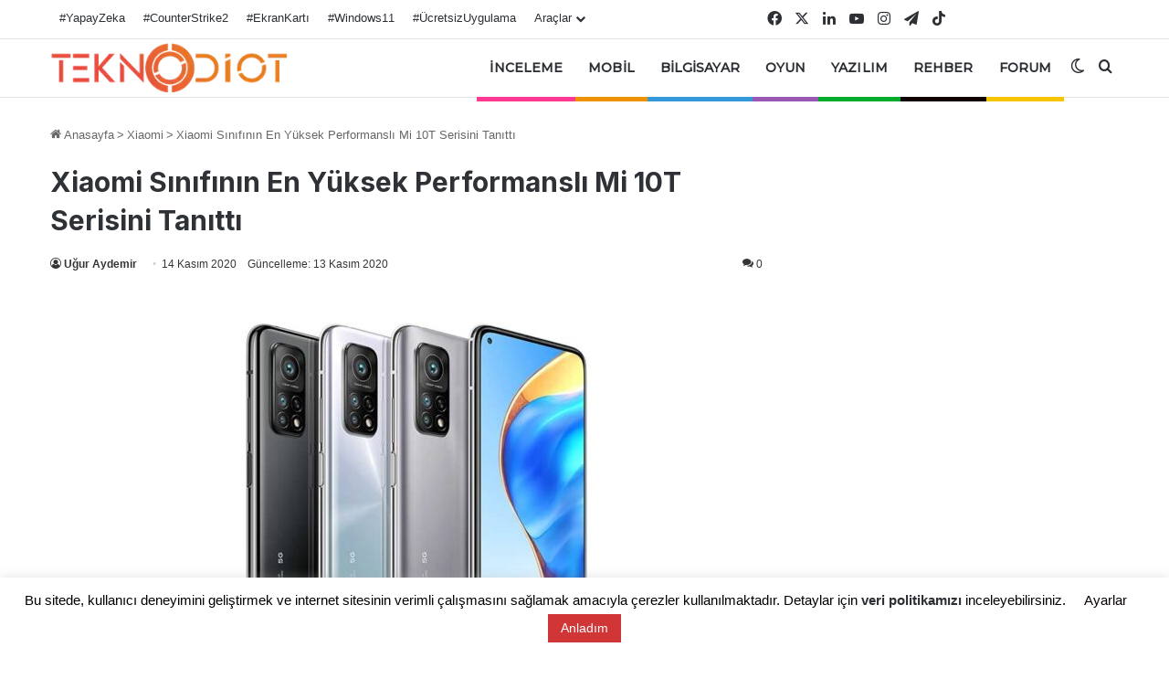

--- FILE ---
content_type: text/html; charset=UTF-8
request_url: https://teknodiot.com/xiaomi-sinifinin-en-yuksek-performansli-mi-10t-serisini-tanitti
body_size: 62279
content:
<!DOCTYPE html>
<html lang="tr" class="" data-skin="light">
<head>
<meta charset="UTF-8" />
<link rel="profile" href="https://gmpg.org/xfn/11" />
<meta http-equiv='x-dns-prefetch-control' content='on'>
<link rel='dns-prefetch' href='//cdnjs.cloudflare.com' />
<link rel='dns-prefetch' href='//ajax.googleapis.com' />
<link rel='dns-prefetch' href='//fonts.googleapis.com' />
<link rel='dns-prefetch' href='//fonts.gstatic.com' />
<link rel='dns-prefetch' href='//s.gravatar.com' />
<link rel='dns-prefetch' href='//www.google-analytics.com' />
<link rel='preload' as='image' href='https://teknodiot.com/wp-content/uploads/2021/04/logo-teknodiotcom.webp'>
<link rel='preload' as='image' href='https://teknodiot.com/wp-content/uploads/2020/11/xiaomi-sinifinin-en-yuksek-performansli-mi-10t-serisini-tanitti-3-780x470.jpg'>
<link rel='preload' as='font' href='https://teknodiot.com/wp-content/themes/jannah/assets/fonts/tielabs-fonticon/tielabs-fonticon.woff' type='font/woff' crossorigin='anonymous' />
<link rel='preload' as='font' href='https://teknodiot.com/wp-content/themes/jannah/assets/fonts/fontawesome/fa-solid-900.woff2' type='font/woff2' crossorigin='anonymous' />
<link rel='preload' as='font' href='https://teknodiot.com/wp-content/themes/jannah/assets/fonts/fontawesome/fa-brands-400.woff2' type='font/woff2' crossorigin='anonymous' />
<link rel='preload' as='font' href='https://teknodiot.com/wp-content/themes/jannah/assets/fonts/fontawesome/fa-regular-400.woff2' type='font/woff2' crossorigin='anonymous' />
<link rel='preload' as='script' href='https://ajax.googleapis.com/ajax/libs/webfont/1/webfont.js'>
<meta name='robots' content='index, follow, max-image-preview:large, max-snippet:-1, max-video-preview:-1' />
<!-- This site is optimized with the Yoast SEO plugin v26.7 - https://yoast.com/wordpress/plugins/seo/ -->
<title>Xiaomi Sınıfının En Performanslı Mi 10T Serisini Tanıttı - TeknoDiot.com</title>
<meta name="description" content="Gücün ve yaratıcılığın simgesi Mi 10T Pro ve Mi 10T&#039;nin kameraları, AdaptiveSync ekranları, işlemcileri, pilleri ile dikkat çekiyor." />
<link rel="canonical" href="https://teknodiot.com/xiaomi-sinifinin-en-yuksek-performansli-mi-10t-serisini-tanitti" />
<meta property="og:locale" content="tr_TR" />
<meta property="og:type" content="article" />
<meta property="og:title" content="Xiaomi Sınıfının En Performanslı Mi 10T Serisini Tanıttı - TeknoDiot.com" />
<meta property="og:description" content="Gücün ve yaratıcılığın simgesi Mi 10T Pro ve Mi 10T&#039;nin kameraları, AdaptiveSync ekranları, işlemcileri, pilleri ile dikkat çekiyor." />
<meta property="og:url" content="https://teknodiot.com/xiaomi-sinifinin-en-yuksek-performansli-mi-10t-serisini-tanitti" />
<meta property="og:site_name" content="TeknoDiot.com" />
<meta property="article:publisher" content="https://www.facebook.com/TeknoDiot/" />
<meta property="article:published_time" content="2020-11-14T11:30:49+00:00" />
<meta property="og:image" content="https://teknodiot.com/wp-content/uploads/2020/11/xiaomi-sinifinin-en-yuksek-performansli-mi-10t-serisini-tanitti-3.jpg" />
<meta property="og:image:width" content="1280" />
<meta property="og:image:height" content="720" />
<meta property="og:image:type" content="image/jpeg" />
<meta name="author" content="Uğur Aydemir" />
<meta name="twitter:card" content="summary_large_image" />
<meta name="twitter:creator" content="@teknodiot" />
<meta name="twitter:site" content="@teknodiot" />
<script type="application/ld+json" class="yoast-schema-graph">{"@context":"https://schema.org","@graph":[{"@type":"NewsArticle","@id":"https://teknodiot.com/xiaomi-sinifinin-en-yuksek-performansli-mi-10t-serisini-tanitti#article","isPartOf":{"@id":"https://teknodiot.com/xiaomi-sinifinin-en-yuksek-performansli-mi-10t-serisini-tanitti"},"author":{"name":"Uğur Aydemir","@id":"https://teknodiot.com/#/schema/person/f2990075f2f440fa5dc46776669ef4d1"},"headline":"Xiaomi Sınıfının En Yüksek Performanslı Mi 10T Serisini Tanıttı","datePublished":"2020-11-14T11:30:49+00:00","mainEntityOfPage":{"@id":"https://teknodiot.com/xiaomi-sinifinin-en-yuksek-performansli-mi-10t-serisini-tanitti"},"wordCount":1162,"commentCount":0,"publisher":{"@id":"https://teknodiot.com/#organization"},"image":{"@id":"https://teknodiot.com/xiaomi-sinifinin-en-yuksek-performansli-mi-10t-serisini-tanitti#primaryimage"},"thumbnailUrl":"https://teknodiot.com/wp-content/uploads/2020/11/xiaomi-sinifinin-en-yuksek-performansli-mi-10t-serisini-tanitti-3.jpg","keywords":["Xiaomi"],"articleSection":["Akıllı Telefon","Teknoloji","Xiaomi"],"inLanguage":"tr","potentialAction":[{"@type":"CommentAction","name":"Comment","target":["https://teknodiot.com/xiaomi-sinifinin-en-yuksek-performansli-mi-10t-serisini-tanitti#respond"]}]},{"@type":"WebPage","@id":"https://teknodiot.com/xiaomi-sinifinin-en-yuksek-performansli-mi-10t-serisini-tanitti","url":"https://teknodiot.com/xiaomi-sinifinin-en-yuksek-performansli-mi-10t-serisini-tanitti","name":"Xiaomi Sınıfının En Performanslı Mi 10T Serisini Tanıttı - TeknoDiot.com","isPartOf":{"@id":"https://teknodiot.com/#website"},"primaryImageOfPage":{"@id":"https://teknodiot.com/xiaomi-sinifinin-en-yuksek-performansli-mi-10t-serisini-tanitti#primaryimage"},"image":{"@id":"https://teknodiot.com/xiaomi-sinifinin-en-yuksek-performansli-mi-10t-serisini-tanitti#primaryimage"},"thumbnailUrl":"https://teknodiot.com/wp-content/uploads/2020/11/xiaomi-sinifinin-en-yuksek-performansli-mi-10t-serisini-tanitti-3.jpg","datePublished":"2020-11-14T11:30:49+00:00","description":"Gücün ve yaratıcılığın simgesi Mi 10T Pro ve Mi 10T'nin kameraları, AdaptiveSync ekranları, işlemcileri, pilleri ile dikkat çekiyor.","inLanguage":"tr","potentialAction":[{"@type":"ReadAction","target":["https://teknodiot.com/xiaomi-sinifinin-en-yuksek-performansli-mi-10t-serisini-tanitti"]}]},{"@type":"ImageObject","inLanguage":"tr","@id":"https://teknodiot.com/xiaomi-sinifinin-en-yuksek-performansli-mi-10t-serisini-tanitti#primaryimage","url":"https://teknodiot.com/wp-content/uploads/2020/11/xiaomi-sinifinin-en-yuksek-performansli-mi-10t-serisini-tanitti-3.jpg","contentUrl":"https://teknodiot.com/wp-content/uploads/2020/11/xiaomi-sinifinin-en-yuksek-performansli-mi-10t-serisini-tanitti-3.jpg","width":1280,"height":720},{"@type":"WebSite","@id":"https://teknodiot.com/#website","url":"https://teknodiot.com/","name":"TeknoDiot.com","description":"Teknoloji Haberleri ve Oyun Haberleri","publisher":{"@id":"https://teknodiot.com/#organization"},"potentialAction":[{"@type":"SearchAction","target":{"@type":"EntryPoint","urlTemplate":"https://teknodiot.com/?s={search_term_string}"},"query-input":{"@type":"PropertyValueSpecification","valueRequired":true,"valueName":"search_term_string"}}],"inLanguage":"tr"},{"@type":"Organization","@id":"https://teknodiot.com/#organization","name":"TeknoDiot.com","url":"https://teknodiot.com/","logo":{"@type":"ImageObject","inLanguage":"tr","@id":"https://teknodiot.com/#/schema/logo/image/","url":"https://teknodiot.com/wp-content/uploads/2020/10/logo-td-new.png","contentUrl":"https://teknodiot.com/wp-content/uploads/2020/10/logo-td-new.png","width":1280,"height":267,"caption":"TeknoDiot.com"},"image":{"@id":"https://teknodiot.com/#/schema/logo/image/"},"sameAs":["https://www.facebook.com/TeknoDiot/","https://x.com/teknodiot","https://www.instagram.com/teknodiot/","https://linkedin.com/company/teknodiot","https://tr.pinterest.com/teknodiotcom/","https://www.youtube.com/teknodiot","https://www.tiktok.com/@teknodiotcom"]},{"@type":"Person","@id":"https://teknodiot.com/#/schema/person/f2990075f2f440fa5dc46776669ef4d1","name":"Uğur Aydemir","image":{"@type":"ImageObject","inLanguage":"tr","@id":"https://teknodiot.com/#/schema/person/image/","url":"https://teknodiot.com/wp-content/uploads/2022/05/uguravatar-719x720.jpg","contentUrl":"https://teknodiot.com/wp-content/uploads/2022/05/uguravatar-719x720.jpg","caption":"Uğur Aydemir"},"description":"TeknoDiot'un Genel Yayın Yönetmeni, bilgisayar ve yazılım dillerine düşkün, grafik tasarımla uğraşan, aynı zamanda tam zamanlı olarak çalışan biri.","sameAs":["https://teknodiot.com/"],"url":"https://teknodiot.com/author/speedtroller"}]}</script>
<!-- / Yoast SEO plugin. -->
<script type='application/javascript'  id='pys-version-script'>console.log('PixelYourSite Free version 11.1.5.2');</script>
<link rel='dns-prefetch' href='//cdnjs.cloudflare.com' />
<link rel='dns-prefetch' href='//cdn.jsdelivr.net' />
<link rel="alternate" type="application/rss+xml" title="TeknoDiot.com &raquo; akışı" href="https://teknodiot.com/feed" />
<link rel="alternate" type="application/rss+xml" title="TeknoDiot.com &raquo; yorum akışı" href="https://teknodiot.com/comments/feed" />
<script type="text/javascript">
try {
if( 'undefined' != typeof localStorage ){
var tieSkin = localStorage.getItem('tie-skin');
}
var html = document.getElementsByTagName('html')[0].classList,
htmlSkin = 'light';
if( html.contains('dark-skin') ){
htmlSkin = 'dark';
}
if( tieSkin != null && tieSkin != htmlSkin ){
html.add('tie-skin-inverted');
var tieSkinInverted = true;
}
if( tieSkin == 'dark' ){
html.add('dark-skin');
}
else if( tieSkin == 'light' ){
html.remove( 'dark-skin' );
}
} catch(e) { console.log( e ) }
</script>
<link rel="alternate" type="application/rss+xml" title="TeknoDiot.com &raquo; Xiaomi Sınıfının En Yüksek Performanslı Mi 10T Serisini Tanıttı yorum akışı" href="https://teknodiot.com/xiaomi-sinifinin-en-yuksek-performansli-mi-10t-serisini-tanitti/feed" />
<style type="text/css">
:root{				
--tie-preset-gradient-1: linear-gradient(135deg, rgba(6, 147, 227, 1) 0%, rgb(155, 81, 224) 100%);
--tie-preset-gradient-2: linear-gradient(135deg, rgb(122, 220, 180) 0%, rgb(0, 208, 130) 100%);
--tie-preset-gradient-3: linear-gradient(135deg, rgba(252, 185, 0, 1) 0%, rgba(255, 105, 0, 1) 100%);
--tie-preset-gradient-4: linear-gradient(135deg, rgba(255, 105, 0, 1) 0%, rgb(207, 46, 46) 100%);
--tie-preset-gradient-5: linear-gradient(135deg, rgb(238, 238, 238) 0%, rgb(169, 184, 195) 100%);
--tie-preset-gradient-6: linear-gradient(135deg, rgb(74, 234, 220) 0%, rgb(151, 120, 209) 20%, rgb(207, 42, 186) 40%, rgb(238, 44, 130) 60%, rgb(251, 105, 98) 80%, rgb(254, 248, 76) 100%);
--tie-preset-gradient-7: linear-gradient(135deg, rgb(255, 206, 236) 0%, rgb(152, 150, 240) 100%);
--tie-preset-gradient-8: linear-gradient(135deg, rgb(254, 205, 165) 0%, rgb(254, 45, 45) 50%, rgb(107, 0, 62) 100%);
--tie-preset-gradient-9: linear-gradient(135deg, rgb(255, 203, 112) 0%, rgb(199, 81, 192) 50%, rgb(65, 88, 208) 100%);
--tie-preset-gradient-10: linear-gradient(135deg, rgb(255, 245, 203) 0%, rgb(182, 227, 212) 50%, rgb(51, 167, 181) 100%);
--tie-preset-gradient-11: linear-gradient(135deg, rgb(202, 248, 128) 0%, rgb(113, 206, 126) 100%);
--tie-preset-gradient-12: linear-gradient(135deg, rgb(2, 3, 129) 0%, rgb(40, 116, 252) 100%);
--tie-preset-gradient-13: linear-gradient(135deg, #4D34FA, #ad34fa);
--tie-preset-gradient-14: linear-gradient(135deg, #0057FF, #31B5FF);
--tie-preset-gradient-15: linear-gradient(135deg, #FF007A, #FF81BD);
--tie-preset-gradient-16: linear-gradient(135deg, #14111E, #4B4462);
--tie-preset-gradient-17: linear-gradient(135deg, #F32758, #FFC581);
--main-nav-background: #FFFFFF;
--main-nav-secondry-background: rgba(0,0,0,0.03);
--main-nav-primary-color: #0088ff;
--main-nav-contrast-primary-color: #FFFFFF;
--main-nav-text-color: #2c2f34;
--main-nav-secondry-text-color: rgba(0,0,0,0.5);
--main-nav-main-border-color: rgba(0,0,0,0.1);
--main-nav-secondry-border-color: rgba(0,0,0,0.08);
--tie-buttons-radius: 8px;--tie-buttons-color: #0a0a0a;--tie-buttons-text: #ffffff;--tie-buttons-hover-color: #000000;--tie-buttons-hover-text: #FFFFFF;
}
</style>
<link rel="alternate" title="oEmbed (JSON)" type="application/json+oembed" href="https://teknodiot.com/wp-json/oembed/1.0/embed?url=https%3A%2F%2Fteknodiot.com%2Fxiaomi-sinifinin-en-yuksek-performansli-mi-10t-serisini-tanitti" />
<link rel="alternate" title="oEmbed (XML)" type="text/xml+oembed" href="https://teknodiot.com/wp-json/oembed/1.0/embed?url=https%3A%2F%2Fteknodiot.com%2Fxiaomi-sinifinin-en-yuksek-performansli-mi-10t-serisini-tanitti&#038;format=xml" />
<meta name="viewport" content="width=device-width, initial-scale=1.0" /><style id='wp-img-auto-sizes-contain-inline-css' type='text/css'>
img:is([sizes=auto i],[sizes^="auto," i]){contain-intrinsic-size:3000px 1500px}
/*# sourceURL=wp-img-auto-sizes-contain-inline-css */
</style>
<!-- <link rel='stylesheet' id='cookie-law-info-css' href='https://teknodiot.com/wp-content/plugins/cookie-law-info/legacy/public/css/cookie-law-info-public.css' type='text/css' media='all' /> -->
<!-- <link rel='stylesheet' id='cookie-law-info-gdpr-css' href='https://teknodiot.com/wp-content/plugins/cookie-law-info/legacy/public/css/cookie-law-info-gdpr.css' type='text/css' media='all' /> -->
<!-- <link rel='stylesheet' id='wp-faq-schema-jquery-ui-css' href='https://teknodiot.com/wp-content/plugins/faq-schema-for-pages-and-posts//css/jquery-ui.css' type='text/css' media='all' /> -->
<!-- <link rel='stylesheet' id='filament-calculator-style-css' href='https://teknodiot.com/wp-content/plugins/filament-maliyet-hesaplayici/assets/css/style.css' type='text/css' media='all' /> -->
<!-- <link rel='stylesheet' id='sna-style-css' href='https://teknodiot.com/wp-content/plugins/sekilli-nick-araci/assets/css/style.css' type='text/css' media='all' /> -->
<!-- <link rel='stylesheet' id='wmvp-style-videos-list-css' href='https://teknodiot.com/wp-content/plugins/wm-video-playlists/assets/css/style.css' type='text/css' media='all' /> -->
<!-- <link rel='stylesheet' id='ppress-frontend-css' href='https://teknodiot.com/wp-content/plugins/wp-user-avatar/assets/css/frontend.min.css' type='text/css' media='all' /> -->
<!-- <link rel='stylesheet' id='ppress-flatpickr-css' href='https://teknodiot.com/wp-content/plugins/wp-user-avatar/assets/flatpickr/flatpickr.min.css' type='text/css' media='all' /> -->
<!-- <link rel='stylesheet' id='ppress-select2-css' href='https://teknodiot.com/wp-content/plugins/wp-user-avatar/assets/select2/select2.min.css' type='text/css' media='all' /> -->
<!-- <link rel='stylesheet' id='taxopress-frontend-css-css' href='https://teknodiot.com/wp-content/plugins/simple-tags/assets/frontend/css/frontend.css' type='text/css' media='all' /> -->
<!-- <link rel='stylesheet' id='tie-css-base-css' href='https://teknodiot.com/wp-content/themes/jannah/assets/css/base.min.css' type='text/css' media='all' /> -->
<link rel="stylesheet" type="text/css" href="//teknodiot.com/wp-content/cache/wpfc-minified/ewoqjmu/dtnie.css" media="all"/>
<!-- <link rel='stylesheet' id='tie-css-print-css' href='https://teknodiot.com/wp-content/themes/jannah/assets/css/print.css' type='text/css' media='print' /> -->
<link rel="stylesheet" type="text/css" href="//teknodiot.com/wp-content/cache/wpfc-minified/8xsxqpp0/dtnhy.css" media="print"/>
<style id='tie-css-print-inline-css' type='text/css'>
.wf-active .logo-text,.wf-active h1,.wf-active h2,.wf-active h3,.wf-active h4,.wf-active h5,.wf-active h6,.wf-active .the-subtitle{font-family: 'Inter';}.wf-active #main-nav .main-menu > ul > li > a{font-family: 'Montserrat';}html #main-nav .main-menu > ul > li > a{font-size: 14px;font-weight: 600;letter-spacing: 0.1px;text-transform: uppercase;}html .entry-header h1.entry-title{font-size: 30px;}html h1.page-title{font-weight: 700;}html #the-post .entry-content,html #the-post .entry-content p{font-size: 17px;}html .entry h1{font-weight: 800;}html .entry h2{font-weight: 700;}html .entry h3{font-weight: 700;}html .entry h4{font-weight: 700;}html #tie-wrapper .media-page-layout .thumb-title,html #tie-wrapper .mag-box.full-width-img-news-box .posts-items>li .post-title,html #tie-wrapper .miscellaneous-box .posts-items>li:first-child .post-title,html #tie-wrapper .big-thumb-left-box .posts-items li:first-child .post-title{font-weight: 500;}html #tie-wrapper .mag-box.wide-post-box .posts-items>li:nth-child(n) .post-title,html #tie-wrapper .mag-box.big-post-left-box li:first-child .post-title,html #tie-wrapper .mag-box.big-post-top-box li:first-child .post-title,html #tie-wrapper .mag-box.half-box li:first-child .post-title,html #tie-wrapper .mag-box.big-posts-box .posts-items>li:nth-child(n) .post-title,html #tie-wrapper .mag-box.mini-posts-box .posts-items>li:nth-child(n) .post-title,html #tie-wrapper .mag-box.latest-poroducts-box .products .product h2{font-weight: 700;}@media (min-width: 992px){html .has-sidebar .fullwidth-slider-wrapper .thumb-overlay .thumb-content .thumb-title,html .has-sidebar .wide-next-prev-slider-wrapper .thumb-overlay .thumb-content .thumb-title,html .has-sidebar .wide-slider-with-navfor-wrapper .thumb-overlay .thumb-content .thumb-title,html .has-sidebar .boxed-slider-wrapper .thumb-overlay .thumb-title{font-weight: 700;}}@media (min-width: 768px){html #tie-wrapper .main-slider.tie-slider-10 .slide .grid-item:nth-child(1) .thumb-title,html #tie-wrapper .main-slider.tie-slider-17 .slide .grid-item:nth-child(1) .thumb-title,html #tie-wrapper .main-slider.tie-slider-14 .slide .grid-item:nth-child(1) .thumb-title,html #tie-wrapper .main-slider.tie-slider-13 .slide .grid-item:nth-child(1) .thumb-title,html #tie-wrapper .main-slider.tie-slider-16 .slide .grid-item:nth-child(1) .thumb-title,html #tie-wrapper .main-slider.tie-slider-9 .thumb-overlay .thumb-title,html #tie-wrapper .wide-slider-three-slids-wrapper .thumb-title{font-weight: 700;}}@media (min-width: 768px){html #tie-wrapper .boxed-slider-three-slides-wrapper .slide .thumb-title,html #tie-wrapper .tie-slider-10 .slide .grid-item:nth-child(n+2) .thumb-title,html #tie-wrapper .tie-slider-17 .slide .grid-item:nth-child(n+2) .thumb-title,html #tie-wrapper .tie-slider-14 .slide .grid-item:nth-child(n+2) .thumb-title,html #tie-wrapper .tie-slider-13 .slide .grid-item:nth-child(n+2) .thumb-title,html #tie-wrapper .tie-slider-16 .slide .grid-item:nth-child(n+2) .thumb-title,html #tie-wrapper .tie-slider-12 .grid-item:nth-child(n) .thumb-overlay .thumb-title,html #tie-wrapper .main-slider.tie-slider-11 .thumb-overlay .thumb-title,html #tie-wrapper .tie-slider-15 .thumb-overlay .thumb-title,html #tie-wrapper .tie-slider-7 .slide .thumb-title{font-weight: 700;}}#tie-body{background-color: #ffffff;}:root:root{--brand-color: #db3600;--dark-brand-color: #a90400;--bright-color: #FFFFFF;--base-color: #2c2f34;}#reading-position-indicator{box-shadow: 0 0 10px rgba( 219,54,0,0.7);}html :root:root{--brand-color: #db3600;--dark-brand-color: #a90400;--bright-color: #FFFFFF;--base-color: #2c2f34;}html #reading-position-indicator{box-shadow: 0 0 10px rgba( 219,54,0,0.7);}html a:hover,html body .entry a:hover,html .dark-skin body .entry a:hover,html .comment-list .comment-content a:hover{color: #e85500;}html #tie-container a.post-title:hover,html #tie-container .post-title a:hover,html #tie-container .thumb-overlay .thumb-title a:hover{background-size: 100% 2px;text-decoration: none !important;}html a.post-title,html .post-title a{background-image: linear-gradient(to bottom,#000 0%,#000 98%);background-size: 0 1px;background-repeat: no-repeat;background-position: left 100%;color: #000;}html .dark-skin a.post-title,html .dark-skin .post-title a{color: #fff;background-image: linear-gradient(to bottom,#fff 0%,#fff 98%);}html #header-notification-bar{--tie-buttons-color: #0a0408;--tie-buttons-border-color: #0a0408;--tie-buttons-hover-color: #000000;--tie-buttons-hover-text: #FFFFFF;}html #top-nav,html .search-in-top-nav{--tie-buttons-color: #e65f38;--tie-buttons-border-color: #e65f38;--tie-buttons-text: #FFFFFF;--tie-buttons-hover-color: #c8411a;}html #top-nav a:hover,html #top-nav .menu li:hover > a,html #top-nav .menu > .tie-current-menu > a,html #top-nav .components > li:hover > a,html #top-nav .components #search-submit:hover,html #autocomplete-suggestions.search-in-top-nav .post-title a:hover{color: #e65f38;}html .main-nav,html .search-in-main-nav{--main-nav-primary-color: #e65f38;--tie-buttons-color: #e65f38;--tie-buttons-border-color: #e65f38;--tie-buttons-text: #FFFFFF;--tie-buttons-hover-color: #c8411a;}html #main-nav .mega-links-head:after,html #main-nav .cats-horizontal a.is-active,html #main-nav .cats-horizontal a:hover,html #main-nav .spinner > div{background-color: #e65f38;}html #main-nav .menu ul li:hover > a,html #main-nav .menu ul li.current-menu-item:not(.mega-link-column) > a,html #main-nav .components a:hover,html #main-nav .components > li:hover > a,html #main-nav #search-submit:hover,html #main-nav .cats-vertical a.is-active,html #main-nav .cats-vertical a:hover,html #main-nav .mega-menu .post-meta a:hover,html #main-nav .mega-menu .post-box-title a:hover,html #autocomplete-suggestions.search-in-main-nav a:hover,html #main-nav .spinner-circle:after{color: #e65f38;}html #main-nav .menu > li.tie-current-menu > a,html #main-nav .menu > li:hover > a,html .theme-header #main-nav .mega-menu .cats-horizontal a.is-active,html .theme-header #main-nav .mega-menu .cats-horizontal a:hover{color: #FFFFFF;}html #main-nav .menu > li.tie-current-menu > a:before,html #main-nav .menu > li:hover > a:before{border-top-color: #FFFFFF;}html #footer{background-image: url(https://teknodiot.com/wp-content/uploads/2021/04/ezgif.com-gif-maker.webp);background-repeat: no-repeat;}html #background-stream-cover{background-image: url(https://i.hizliresim.com/8ie5ius.png);background-repeat: no-repeat;background-position: center ;}html .tie-cat-10592,html .tie-cat-item-10592 > span{background-color:#e67e22 !important;color:#FFFFFF !important;}html .tie-cat-10592:after{border-top-color:#e67e22 !important;}html .tie-cat-10592:hover{background-color:#c86004 !important;}html .tie-cat-10592:hover:after{border-top-color:#c86004 !important;}html .tie-cat-10593,html .tie-cat-item-10593 > span{background-color:#2ecc71 !important;color:#FFFFFF !important;}html .tie-cat-10593:after{border-top-color:#2ecc71 !important;}html .tie-cat-10593:hover{background-color:#10ae53 !important;}html .tie-cat-10593:hover:after{border-top-color:#10ae53 !important;}html .tie-cat-10594,html .tie-cat-item-10594 > span{background-color:#9b59b6 !important;color:#FFFFFF !important;}html .tie-cat-10594:after{border-top-color:#9b59b6 !important;}html .tie-cat-10594:hover{background-color:#7d3b98 !important;}html .tie-cat-10594:hover:after{border-top-color:#7d3b98 !important;}html .tie-cat-10595,html .tie-cat-item-10595 > span{background-color:#34495e !important;color:#FFFFFF !important;}html .tie-cat-10595:after{border-top-color:#34495e !important;}html .tie-cat-10595:hover{background-color:#162b40 !important;}html .tie-cat-10595:hover:after{border-top-color:#162b40 !important;}html .tie-cat-10596,html .tie-cat-item-10596 > span{background-color:#795548 !important;color:#FFFFFF !important;}html .tie-cat-10596:after{border-top-color:#795548 !important;}html .tie-cat-10596:hover{background-color:#5b372a !important;}html .tie-cat-10596:hover:after{border-top-color:#5b372a !important;}html .tie-cat-3685,html .tie-cat-item-3685 > span{background-color:#0ca8dd !important;color:#FFFFFF !important;}html .tie-cat-3685:after{border-top-color:#0ca8dd !important;}html .tie-cat-3685:hover{background-color:#008abf !important;}html .tie-cat-3685:hover:after{border-top-color:#008abf !important;}
/*# sourceURL=tie-css-print-inline-css */
</style>
<script type="text/javascript" id="jquery-core-js-extra">
/* <![CDATA[ */
var pysFacebookRest = {"restApiUrl":"https://teknodiot.com/wp-json/pys-facebook/v1/event","debug":""};
//# sourceURL=jquery-core-js-extra
/* ]]> */
</script>
<script src='//teknodiot.com/wp-content/cache/wpfc-minified/ftwzmkio/dtnhy.js' type="text/javascript"></script>
<!-- <script type="text/javascript" data-no-optimize="1" data-cfasync="false" src="https://teknodiot.com/wp-includes/js/jquery/jquery.min.js" id="jquery-core-js"></script> -->
<script type="text/javascript" id="cookie-law-info-js-extra">
/* <![CDATA[ */
var Cli_Data = {"nn_cookie_ids":[],"cookielist":[],"non_necessary_cookies":[],"ccpaEnabled":"","ccpaRegionBased":"","ccpaBarEnabled":"","strictlyEnabled":["necessary","obligatoire"],"ccpaType":"gdpr","js_blocking":"","custom_integration":"","triggerDomRefresh":"","secure_cookies":""};
var cli_cookiebar_settings = {"animate_speed_hide":"500","animate_speed_show":"500","background":"#FFF","border":"#b1a6a6c2","border_on":"","button_1_button_colour":"#d13636","button_1_button_hover":"#a72b2b","button_1_link_colour":"#ffffff","button_1_as_button":"1","button_1_new_win":"","button_2_button_colour":"#333","button_2_button_hover":"#292929","button_2_link_colour":"#444","button_2_as_button":"","button_2_hidebar":"1","button_3_button_colour":"#000","button_3_button_hover":"#000000","button_3_link_colour":"#fff","button_3_as_button":"","button_3_new_win":"","button_4_button_colour":"#dd3333","button_4_button_hover":"#b12929","button_4_link_colour":"#0a0000","button_4_as_button":"","button_7_button_colour":"#61a229","button_7_button_hover":"#4e8221","button_7_link_colour":"#fff","button_7_as_button":"1","button_7_new_win":"","font_family":"Tahoma, Geneva, sans-serif","header_fix":"1","notify_animate_hide":"","notify_animate_show":"","notify_div_id":"#cookie-law-info-bar","notify_position_horizontal":"right","notify_position_vertical":"bottom","scroll_close":"1","scroll_close_reload":"","accept_close_reload":"","reject_close_reload":"","showagain_tab":"","showagain_background":"#fff","showagain_border":"#000","showagain_div_id":"#cookie-law-info-again","showagain_x_position":"100px","text":"#000","show_once_yn":"1","show_once":"5000","logging_on":"","as_popup":"","popup_overlay":"1","bar_heading_text":"","cookie_bar_as":"banner","popup_showagain_position":"bottom-right","widget_position":"left"};
var log_object = {"ajax_url":"https://teknodiot.com/wp-admin/admin-ajax.php"};
//# sourceURL=cookie-law-info-js-extra
/* ]]> */
</script>
<script src='//teknodiot.com/wp-content/cache/wpfc-minified/8wptzj25/dtnhy.js' type="text/javascript"></script>
<!-- <script type="text/javascript" src="https://teknodiot.com/wp-content/plugins/cookie-law-info/legacy/public/js/cookie-law-info-public.js" id="cookie-law-info-js"></script> -->
<!-- <script type="text/javascript" src="https://teknodiot.com/wp-content/plugins/wp-user-avatar/assets/flatpickr/flatpickr.min.js" id="ppress-flatpickr-js"></script> -->
<!-- <script type="text/javascript" src="https://teknodiot.com/wp-content/plugins/wp-user-avatar/assets/select2/select2.min.js" id="ppress-select2-js"></script> -->
<!-- <script type="text/javascript" src="https://teknodiot.com/wp-content/plugins/simple-tags/assets/frontend/js/frontend.js" id="taxopress-frontend-js-js"></script> -->
<!-- <script type="text/javascript" src="https://teknodiot.com/wp-content/plugins/pixelyoursite/dist/scripts/jquery.bind-first-0.2.3.min.js" id="jquery-bind-first-js"></script> -->
<!-- <script type="text/javascript" src="https://teknodiot.com/wp-content/plugins/pixelyoursite/dist/scripts/js.cookie-2.1.3.min.js" id="js-cookie-pys-js"></script> -->
<!-- <script type="text/javascript" src="https://teknodiot.com/wp-content/plugins/pixelyoursite/dist/scripts/tld.min.js" id="js-tld-js"></script> -->
<script type="text/javascript" id="pys-js-extra">
/* <![CDATA[ */
var pysOptions = {"staticEvents":{"facebook":{"init_event":[{"delay":0,"type":"static","ajaxFire":true,"name":"PageView","pixelIds":["273894397243723"],"eventID":"c51cc101-f58a-42dd-a091-6e5a07bdcbb7","params":{"post_category":"Ak\u0131ll\u0131 Telefon, Teknoloji, Xiaomi","page_title":"Xiaomi S\u0131n\u0131f\u0131n\u0131n En Y\u00fcksek Performansl\u0131 Mi 10T Serisini Tan\u0131tt\u0131","post_type":"post","post_id":110105,"plugin":"PixelYourSite","user_role":"guest","event_url":"teknodiot.com/xiaomi-sinifinin-en-yuksek-performansli-mi-10t-serisini-tanitti"},"e_id":"init_event","ids":[],"hasTimeWindow":false,"timeWindow":0,"woo_order":"","edd_order":""}]}},"dynamicEvents":{"automatic_event_form":{"facebook":{"delay":0,"type":"dyn","name":"Form","pixelIds":["273894397243723"],"eventID":"4cec4c11-892a-4281-b7f8-ec84188b0f9a","params":{"page_title":"Xiaomi S\u0131n\u0131f\u0131n\u0131n En Y\u00fcksek Performansl\u0131 Mi 10T Serisini Tan\u0131tt\u0131","post_type":"post","post_id":110105,"plugin":"PixelYourSite","user_role":"guest","event_url":"teknodiot.com/xiaomi-sinifinin-en-yuksek-performansli-mi-10t-serisini-tanitti"},"e_id":"automatic_event_form","ids":[],"hasTimeWindow":false,"timeWindow":0,"woo_order":"","edd_order":""}},"automatic_event_download":{"facebook":{"delay":0,"type":"dyn","name":"Download","extensions":["","doc","exe","js","pdf","ppt","tgz","zip","xls"],"pixelIds":["273894397243723"],"eventID":"ee7b6ffb-6aa9-417f-95a0-cca92de737b8","params":{"page_title":"Xiaomi S\u0131n\u0131f\u0131n\u0131n En Y\u00fcksek Performansl\u0131 Mi 10T Serisini Tan\u0131tt\u0131","post_type":"post","post_id":110105,"plugin":"PixelYourSite","user_role":"guest","event_url":"teknodiot.com/xiaomi-sinifinin-en-yuksek-performansli-mi-10t-serisini-tanitti"},"e_id":"automatic_event_download","ids":[],"hasTimeWindow":false,"timeWindow":0,"woo_order":"","edd_order":""}},"automatic_event_comment":{"facebook":{"delay":0,"type":"dyn","name":"Comment","pixelIds":["273894397243723"],"eventID":"57a1c425-f5f5-4e26-a24a-10f7165d71ff","params":{"page_title":"Xiaomi S\u0131n\u0131f\u0131n\u0131n En Y\u00fcksek Performansl\u0131 Mi 10T Serisini Tan\u0131tt\u0131","post_type":"post","post_id":110105,"plugin":"PixelYourSite","user_role":"guest","event_url":"teknodiot.com/xiaomi-sinifinin-en-yuksek-performansli-mi-10t-serisini-tanitti"},"e_id":"automatic_event_comment","ids":[],"hasTimeWindow":false,"timeWindow":0,"woo_order":"","edd_order":""}}},"triggerEvents":[],"triggerEventTypes":[],"facebook":{"pixelIds":["273894397243723"],"advancedMatching":[],"advancedMatchingEnabled":true,"removeMetadata":false,"wooVariableAsSimple":false,"serverApiEnabled":true,"wooCRSendFromServer":false,"send_external_id":null,"enabled_medical":false,"do_not_track_medical_param":["event_url","post_title","page_title","landing_page","content_name","categories","category_name","tags"],"meta_ldu":false},"debug":"","siteUrl":"https://teknodiot.com","ajaxUrl":"https://teknodiot.com/wp-admin/admin-ajax.php","ajax_event":"99c121c431","enable_remove_download_url_param":"1","cookie_duration":"7","last_visit_duration":"60","enable_success_send_form":"","ajaxForServerEvent":"1","ajaxForServerStaticEvent":"1","useSendBeacon":"1","send_external_id":"1","external_id_expire":"180","track_cookie_for_subdomains":"1","google_consent_mode":"1","gdpr":{"ajax_enabled":true,"all_disabled_by_api":true,"facebook_disabled_by_api":false,"analytics_disabled_by_api":false,"google_ads_disabled_by_api":false,"pinterest_disabled_by_api":false,"bing_disabled_by_api":false,"reddit_disabled_by_api":false,"externalID_disabled_by_api":false,"facebook_prior_consent_enabled":true,"analytics_prior_consent_enabled":true,"google_ads_prior_consent_enabled":null,"pinterest_prior_consent_enabled":true,"bing_prior_consent_enabled":true,"cookiebot_integration_enabled":false,"cookiebot_facebook_consent_category":"marketing","cookiebot_analytics_consent_category":"statistics","cookiebot_tiktok_consent_category":"marketing","cookiebot_google_ads_consent_category":"marketing","cookiebot_pinterest_consent_category":"marketing","cookiebot_bing_consent_category":"marketing","consent_magic_integration_enabled":false,"real_cookie_banner_integration_enabled":false,"cookie_notice_integration_enabled":false,"cookie_law_info_integration_enabled":true,"analytics_storage":{"enabled":true,"value":"granted","filter":false},"ad_storage":{"enabled":true,"value":"granted","filter":false},"ad_user_data":{"enabled":true,"value":"granted","filter":false},"ad_personalization":{"enabled":true,"value":"granted","filter":false}},"cookie":{"disabled_all_cookie":false,"disabled_start_session_cookie":false,"disabled_advanced_form_data_cookie":false,"disabled_landing_page_cookie":false,"disabled_first_visit_cookie":false,"disabled_trafficsource_cookie":false,"disabled_utmTerms_cookie":false,"disabled_utmId_cookie":false},"tracking_analytics":{"TrafficSource":"direct","TrafficLanding":"undefined","TrafficUtms":[],"TrafficUtmsId":[]},"GATags":{"ga_datalayer_type":"default","ga_datalayer_name":"dataLayerPYS"},"woo":{"enabled":false},"edd":{"enabled":false},"cache_bypass":"1768941900"};
//# sourceURL=pys-js-extra
/* ]]> */
</script>
<script src='//teknodiot.com/wp-content/cache/wpfc-minified/fr4h8xf3/dtnhy.js' type="text/javascript"></script>
<!-- <script type="text/javascript" src="https://teknodiot.com/wp-content/plugins/pixelyoursite/dist/scripts/public.js" id="pys-js"></script> -->
<link rel="https://api.w.org/" href="https://teknodiot.com/wp-json/" /><link rel="alternate" title="JSON" type="application/json" href="https://teknodiot.com/wp-json/wp/v2/posts/110105" /><link rel="EditURI" type="application/rsd+xml" title="RSD" href="https://teknodiot.com/xmlrpc.php?rsd" />
<meta name="generator" content="WordPress 6.9" />
<link rel='shortlink' href='https://teknodiot.com/?p=110105' />
<script type='text/javascript'>
/* <![CDATA[ */
var taqyeem = {"ajaxurl":"https://teknodiot.com/wp-admin/admin-ajax.php" , "your_rating":"Your Rating:"};
/* ]]> */
</script>
<style>html:not(.dark-skin) .light-skin{--wmvp-playlist-head-bg: var(--brand-color);--wmvp-playlist-head-color: var(--bright-color);--wmvp-current-video-bg: #f2f4f5;--wmvp-current-video-color: #000;--wmvp-playlist-bg: #fff;--wmvp-playlist-color: #000;--wmvp-playlist-outer-border: 1px solid rgba(0,0,0,0.07);--wmvp-playlist-inner-border-color: rgba(0,0,0,0.07);}</style><style>.dark-skin{--wmvp-playlist-head-bg: #131416;--wmvp-playlist-head-color: #fff;--wmvp-current-video-bg: #24262a;--wmvp-current-video-color: #fff;--wmvp-playlist-bg: #1a1b1f;--wmvp-playlist-color: #fff;--wmvp-playlist-outer-border: 1px solid rgba(0,0,0,0.07);--wmvp-playlist-inner-border-color: rgba(255,255,255,0.05);}</style><meta http-equiv="X-UA-Compatible" content="IE=edge"><!-- Global site tag (gtag.js) - Google Analytics -->
<script async src="https://www.googletagmanager.com/gtag/js?id=UA-104476262-1"></script>
<script>
window.dataLayer = window.dataLayer || [];
function gtag(){dataLayer.push(arguments);}
gtag('js', new Date());
gtag('config', 'UA-104476262-1');
</script>
<!-- Google tag (gtag.js) -->
<script async src="https://www.googletagmanager.com/gtag/js?id=AW-798633230"></script>
<script>
window.dataLayer = window.dataLayer || [];
function gtag(){dataLayer.push(arguments);}
gtag('js', new Date());
gtag('config', 'AW-798633230');
</script>
<!-- Global site tag (gtag.js) - Google Ads: 798633230 -->
<script async src="https://www.googletagmanager.com/gtag/js?id=AW-798633230"></script>
<script>
window.dataLayer = window.dataLayer || [];
function gtag(){dataLayer.push(arguments);}
gtag('js', new Date());
gtag('config', 'AW-798633230');
</script>
<!-- Event snippet for Sayfa görüntüleme conversion page -->
<script>
gtag('event', 'conversion', {'send_to': 'AW-798633230/1sBpCJLA_94BEI7a6PwC'});
</script>
<link rel="alternate" type="application/rss+xml" href="https://feeds.feedburner.com/blogspot/amDG">
<!-- Facebook Pixel Code -->
<script>
!function(f,b,e,v,n,t,s)
{if(f.fbq)return;n=f.fbq=function(){n.callMethod?
n.callMethod.apply(n,arguments):n.queue.push(arguments)};
if(!f._fbq)f._fbq=n;n.push=n;n.loaded=!0;n.version='2.0';
n.queue=[];t=b.createElement(e);t.async=!0;
t.src=v;s=b.getElementsByTagName(e)[0];
s.parentNode.insertBefore(t,s)}(window, document,'script',
'https://connect.facebook.net/en_US/fbevents.js');
fbq('init', '273894397243723');
fbq('track', 'PageView');
</script>
<noscript><img height="1" width="1" style="display:none"
src="https://www.facebook.com/tr?id=273894397243723&ev=PageView&noscript=1"
/></noscript>
<!-- End Facebook Pixel Code -->
<link rel="amphtml" href="https://teknodiot.com/xiaomi-sinifinin-en-yuksek-performansli-mi-10t-serisini-tanitti/amp"><link rel="icon" href="https://teknodiot.com/wp-content/uploads/2020/10/cropped-favi-32x32.png" sizes="32x32" />
<link rel="icon" href="https://teknodiot.com/wp-content/uploads/2020/10/cropped-favi-192x192.png" sizes="192x192" />
<link rel="apple-touch-icon" href="https://teknodiot.com/wp-content/uploads/2020/10/cropped-favi-180x180.png" />
<meta name="msapplication-TileImage" content="https://teknodiot.com/wp-content/uploads/2020/10/cropped-favi-270x270.png" />
<style type="text/css" id="wp-custom-css">
.google-news{display:inline-block;vertical-align:top} 
.google-news * { 
display:table-cell; 
vertical-align:middle; 
} 
.google-news a{color:#fff;width:94px;height:34px;border:1px solid #e3e3e3;border-radius:3px;background:url(https://teknodiot.com/wp-content/uploads/2022/01/google-news.svg) no-repeat center center;background-size:100%}.soft-post-article{height:auto;overflow:hidden}
#media_video-3 .wp-video .mejs-controls{
visibility:hidden;
}
</style>
<style>
.ai-viewports                 {--ai: 1;}
.ai-viewport-3                { display: none !important;}
.ai-viewport-2                { display: none !important;}
.ai-viewport-1                { display: inherit !important;}
.ai-viewport-0                { display: none !important;}
@media (min-width: 768px) and (max-width: 979px) {
.ai-viewport-1                { display: none !important;}
.ai-viewport-2                { display: inherit !important;}
}
@media (max-width: 767px) {
.ai-viewport-1                { display: none !important;}
.ai-viewport-3                { display: inherit !important;}
}
</style>
<style id='global-styles-inline-css' type='text/css'>
:root{--wp--preset--aspect-ratio--square: 1;--wp--preset--aspect-ratio--4-3: 4/3;--wp--preset--aspect-ratio--3-4: 3/4;--wp--preset--aspect-ratio--3-2: 3/2;--wp--preset--aspect-ratio--2-3: 2/3;--wp--preset--aspect-ratio--16-9: 16/9;--wp--preset--aspect-ratio--9-16: 9/16;--wp--preset--color--black: #000000;--wp--preset--color--cyan-bluish-gray: #abb8c3;--wp--preset--color--white: #ffffff;--wp--preset--color--pale-pink: #f78da7;--wp--preset--color--vivid-red: #cf2e2e;--wp--preset--color--luminous-vivid-orange: #ff6900;--wp--preset--color--luminous-vivid-amber: #fcb900;--wp--preset--color--light-green-cyan: #7bdcb5;--wp--preset--color--vivid-green-cyan: #00d084;--wp--preset--color--pale-cyan-blue: #8ed1fc;--wp--preset--color--vivid-cyan-blue: #0693e3;--wp--preset--color--vivid-purple: #9b51e0;--wp--preset--color--global-color: #db3600;--wp--preset--gradient--vivid-cyan-blue-to-vivid-purple: linear-gradient(135deg,rgb(6,147,227) 0%,rgb(155,81,224) 100%);--wp--preset--gradient--light-green-cyan-to-vivid-green-cyan: linear-gradient(135deg,rgb(122,220,180) 0%,rgb(0,208,130) 100%);--wp--preset--gradient--luminous-vivid-amber-to-luminous-vivid-orange: linear-gradient(135deg,rgb(252,185,0) 0%,rgb(255,105,0) 100%);--wp--preset--gradient--luminous-vivid-orange-to-vivid-red: linear-gradient(135deg,rgb(255,105,0) 0%,rgb(207,46,46) 100%);--wp--preset--gradient--very-light-gray-to-cyan-bluish-gray: linear-gradient(135deg,rgb(238,238,238) 0%,rgb(169,184,195) 100%);--wp--preset--gradient--cool-to-warm-spectrum: linear-gradient(135deg,rgb(74,234,220) 0%,rgb(151,120,209) 20%,rgb(207,42,186) 40%,rgb(238,44,130) 60%,rgb(251,105,98) 80%,rgb(254,248,76) 100%);--wp--preset--gradient--blush-light-purple: linear-gradient(135deg,rgb(255,206,236) 0%,rgb(152,150,240) 100%);--wp--preset--gradient--blush-bordeaux: linear-gradient(135deg,rgb(254,205,165) 0%,rgb(254,45,45) 50%,rgb(107,0,62) 100%);--wp--preset--gradient--luminous-dusk: linear-gradient(135deg,rgb(255,203,112) 0%,rgb(199,81,192) 50%,rgb(65,88,208) 100%);--wp--preset--gradient--pale-ocean: linear-gradient(135deg,rgb(255,245,203) 0%,rgb(182,227,212) 50%,rgb(51,167,181) 100%);--wp--preset--gradient--electric-grass: linear-gradient(135deg,rgb(202,248,128) 0%,rgb(113,206,126) 100%);--wp--preset--gradient--midnight: linear-gradient(135deg,rgb(2,3,129) 0%,rgb(40,116,252) 100%);--wp--preset--font-size--small: 13px;--wp--preset--font-size--medium: 20px;--wp--preset--font-size--large: 36px;--wp--preset--font-size--x-large: 42px;--wp--preset--spacing--20: 0.44rem;--wp--preset--spacing--30: 0.67rem;--wp--preset--spacing--40: 1rem;--wp--preset--spacing--50: 1.5rem;--wp--preset--spacing--60: 2.25rem;--wp--preset--spacing--70: 3.38rem;--wp--preset--spacing--80: 5.06rem;--wp--preset--shadow--natural: 6px 6px 9px rgba(0, 0, 0, 0.2);--wp--preset--shadow--deep: 12px 12px 50px rgba(0, 0, 0, 0.4);--wp--preset--shadow--sharp: 6px 6px 0px rgba(0, 0, 0, 0.2);--wp--preset--shadow--outlined: 6px 6px 0px -3px rgb(255, 255, 255), 6px 6px rgb(0, 0, 0);--wp--preset--shadow--crisp: 6px 6px 0px rgb(0, 0, 0);}:where(.is-layout-flex){gap: 0.5em;}:where(.is-layout-grid){gap: 0.5em;}body .is-layout-flex{display: flex;}.is-layout-flex{flex-wrap: wrap;align-items: center;}.is-layout-flex > :is(*, div){margin: 0;}body .is-layout-grid{display: grid;}.is-layout-grid > :is(*, div){margin: 0;}:where(.wp-block-columns.is-layout-flex){gap: 2em;}:where(.wp-block-columns.is-layout-grid){gap: 2em;}:where(.wp-block-post-template.is-layout-flex){gap: 1.25em;}:where(.wp-block-post-template.is-layout-grid){gap: 1.25em;}.has-black-color{color: var(--wp--preset--color--black) !important;}.has-cyan-bluish-gray-color{color: var(--wp--preset--color--cyan-bluish-gray) !important;}.has-white-color{color: var(--wp--preset--color--white) !important;}.has-pale-pink-color{color: var(--wp--preset--color--pale-pink) !important;}.has-vivid-red-color{color: var(--wp--preset--color--vivid-red) !important;}.has-luminous-vivid-orange-color{color: var(--wp--preset--color--luminous-vivid-orange) !important;}.has-luminous-vivid-amber-color{color: var(--wp--preset--color--luminous-vivid-amber) !important;}.has-light-green-cyan-color{color: var(--wp--preset--color--light-green-cyan) !important;}.has-vivid-green-cyan-color{color: var(--wp--preset--color--vivid-green-cyan) !important;}.has-pale-cyan-blue-color{color: var(--wp--preset--color--pale-cyan-blue) !important;}.has-vivid-cyan-blue-color{color: var(--wp--preset--color--vivid-cyan-blue) !important;}.has-vivid-purple-color{color: var(--wp--preset--color--vivid-purple) !important;}.has-black-background-color{background-color: var(--wp--preset--color--black) !important;}.has-cyan-bluish-gray-background-color{background-color: var(--wp--preset--color--cyan-bluish-gray) !important;}.has-white-background-color{background-color: var(--wp--preset--color--white) !important;}.has-pale-pink-background-color{background-color: var(--wp--preset--color--pale-pink) !important;}.has-vivid-red-background-color{background-color: var(--wp--preset--color--vivid-red) !important;}.has-luminous-vivid-orange-background-color{background-color: var(--wp--preset--color--luminous-vivid-orange) !important;}.has-luminous-vivid-amber-background-color{background-color: var(--wp--preset--color--luminous-vivid-amber) !important;}.has-light-green-cyan-background-color{background-color: var(--wp--preset--color--light-green-cyan) !important;}.has-vivid-green-cyan-background-color{background-color: var(--wp--preset--color--vivid-green-cyan) !important;}.has-pale-cyan-blue-background-color{background-color: var(--wp--preset--color--pale-cyan-blue) !important;}.has-vivid-cyan-blue-background-color{background-color: var(--wp--preset--color--vivid-cyan-blue) !important;}.has-vivid-purple-background-color{background-color: var(--wp--preset--color--vivid-purple) !important;}.has-black-border-color{border-color: var(--wp--preset--color--black) !important;}.has-cyan-bluish-gray-border-color{border-color: var(--wp--preset--color--cyan-bluish-gray) !important;}.has-white-border-color{border-color: var(--wp--preset--color--white) !important;}.has-pale-pink-border-color{border-color: var(--wp--preset--color--pale-pink) !important;}.has-vivid-red-border-color{border-color: var(--wp--preset--color--vivid-red) !important;}.has-luminous-vivid-orange-border-color{border-color: var(--wp--preset--color--luminous-vivid-orange) !important;}.has-luminous-vivid-amber-border-color{border-color: var(--wp--preset--color--luminous-vivid-amber) !important;}.has-light-green-cyan-border-color{border-color: var(--wp--preset--color--light-green-cyan) !important;}.has-vivid-green-cyan-border-color{border-color: var(--wp--preset--color--vivid-green-cyan) !important;}.has-pale-cyan-blue-border-color{border-color: var(--wp--preset--color--pale-cyan-blue) !important;}.has-vivid-cyan-blue-border-color{border-color: var(--wp--preset--color--vivid-cyan-blue) !important;}.has-vivid-purple-border-color{border-color: var(--wp--preset--color--vivid-purple) !important;}.has-vivid-cyan-blue-to-vivid-purple-gradient-background{background: var(--wp--preset--gradient--vivid-cyan-blue-to-vivid-purple) !important;}.has-light-green-cyan-to-vivid-green-cyan-gradient-background{background: var(--wp--preset--gradient--light-green-cyan-to-vivid-green-cyan) !important;}.has-luminous-vivid-amber-to-luminous-vivid-orange-gradient-background{background: var(--wp--preset--gradient--luminous-vivid-amber-to-luminous-vivid-orange) !important;}.has-luminous-vivid-orange-to-vivid-red-gradient-background{background: var(--wp--preset--gradient--luminous-vivid-orange-to-vivid-red) !important;}.has-very-light-gray-to-cyan-bluish-gray-gradient-background{background: var(--wp--preset--gradient--very-light-gray-to-cyan-bluish-gray) !important;}.has-cool-to-warm-spectrum-gradient-background{background: var(--wp--preset--gradient--cool-to-warm-spectrum) !important;}.has-blush-light-purple-gradient-background{background: var(--wp--preset--gradient--blush-light-purple) !important;}.has-blush-bordeaux-gradient-background{background: var(--wp--preset--gradient--blush-bordeaux) !important;}.has-luminous-dusk-gradient-background{background: var(--wp--preset--gradient--luminous-dusk) !important;}.has-pale-ocean-gradient-background{background: var(--wp--preset--gradient--pale-ocean) !important;}.has-electric-grass-gradient-background{background: var(--wp--preset--gradient--electric-grass) !important;}.has-midnight-gradient-background{background: var(--wp--preset--gradient--midnight) !important;}.has-small-font-size{font-size: var(--wp--preset--font-size--small) !important;}.has-medium-font-size{font-size: var(--wp--preset--font-size--medium) !important;}.has-large-font-size{font-size: var(--wp--preset--font-size--large) !important;}.has-x-large-font-size{font-size: var(--wp--preset--font-size--x-large) !important;}
/*# sourceURL=global-styles-inline-css */
</style>
</head>
<body data-rsssl=1 id="tie-body" class="wp-singular post-template-default single single-post postid-110105 single-format-standard wp-theme-jannah tie-no-js wrapper-has-shadow block-head-4 block-head-6 magazine2 is-thumb-overlay-disabled is-desktop is-header-layout-1 sidebar-right has-sidebar post-layout-1 narrow-title-narrow-media is-standard-format hide_breaking_news hide_footer_instagram hide_read_more_buttons hide_share_post_top hide_share_post_bottom hide_post_newsletter hide_read_next hide_related hide_inline_related_posts is-ajax-parent-post">
<div class="background-overlay">
<div id="tie-container" class="site tie-container">
<div id="tie-wrapper">
<header id="theme-header" class="theme-header header-layout-1 main-nav-light main-nav-default-light main-nav-below no-stream-item top-nav-active top-nav-light top-nav-default-light top-nav-above has-normal-width-logo mobile-header-default">
<nav id="top-nav"  class="has-menu-components top-nav header-nav" aria-label="İkincil Menü">
<div class="container">
<div class="topbar-wrapper">
<div class="tie-alignleft">
<div class="top-menu header-menu"><ul id="menu-topbar-menu" class="menu"><li id="menu-item-81182" class="menu-item menu-item-type-custom menu-item-object-custom menu-item-81182"><a href="https://teknodiot.com/yapay-zeka" title="asus haberleri">#YapayZeka</a></li>
<li id="menu-item-146488" class="menu-item menu-item-type-custom menu-item-object-custom menu-item-146488"><a href="https://teknodiot.com/oyun/cs2" title="cs2 haberleri">#CounterStrike2</a></li>
<li id="menu-item-115162" class="menu-item menu-item-type-taxonomy menu-item-object-category menu-item-115162"><a href="https://teknodiot.com/ekran-karti" title="ekran kartı">#EkranKartı</a></li>
<li id="menu-item-119439" class="menu-item menu-item-type-custom menu-item-object-custom menu-item-119439"><a href="https://teknodiot.com/etiket/windows-11" title="windows 11 haberleri">#Windows11</a></li>
<li id="menu-item-153526" class="menu-item menu-item-type-post_type menu-item-object-page menu-item-153526"><a href="https://teknodiot.com/ucretsiz-uygulama">#ÜcretsizUygulama</a></li>
<li id="menu-item-124682" class="menu-item menu-item-type-custom menu-item-object-custom menu-item-home menu-item-has-children menu-item-124682"><a href="https://teknodiot.com/#">Araçlar</a>
<ul class="sub-menu">
<li id="menu-item-118061" class="menu-item menu-item-type-post_type menu-item-object-page menu-item-118061"><a href="https://teknodiot.com/sekilli-nick" title="şekilli nick">Şekilli Nick Yazma</a></li>
<li id="menu-item-137620" class="menu-item menu-item-type-post_type menu-item-object-page menu-item-137620"><a href="https://teknodiot.com/yazi-stilleri">Yazı Stilleri</a></li>
<li id="menu-item-124683" class="menu-item menu-item-type-post_type menu-item-object-page menu-item-124683"><a href="https://teknodiot.com/klavye-hiz-testi">Klavye Hız Testi</a></li>
<li id="menu-item-159619" class="menu-item menu-item-type-post_type menu-item-object-page menu-item-159619"><a href="https://teknodiot.com/filament-maliyet-hesaplayici">Filament Maliyet Hesaplayıcı</a></li>
<li id="menu-item-152812" class="menu-item menu-item-type-post_type menu-item-object-page menu-item-152812"><a href="https://teknodiot.com/sekilli-semboller">Şekilli Semboller</a></li>
<li id="menu-item-124685" class="menu-item menu-item-type-post_type menu-item-object-page menu-item-124685"><a href="https://teknodiot.com/instagram-sekilli-yazi" title="instagram şekilli yazı">Instagram Şekilli Yazı</a></li>
<li id="menu-item-127262" class="menu-item menu-item-type-post_type menu-item-object-page menu-item-127262"><a href="https://teknodiot.com/kelime-sayaci">Kelime Sayacı</a></li>
<li id="menu-item-145677" class="menu-item menu-item-type-post_type menu-item-object-page menu-item-145677"><a href="https://teknodiot.com/guclu-sifre-olusturucu">Güçlü Şifre Oluşturucu</a></li>
<li id="menu-item-155052" class="menu-item menu-item-type-post_type menu-item-object-page menu-item-155052"><a href="https://teknodiot.com/qr-kod-olusturma">QR Kod Oluşturucu</a></li>
<li id="menu-item-141789" class="menu-item menu-item-type-post_type menu-item-object-page menu-item-141789"><a href="https://teknodiot.com/lol-ct">LoL CT</a></li>
</ul>
</li>
</ul></div>			</div><!-- .tie-alignleft /-->
<div class="tie-alignright">
<ul class="components"> <li class="social-icons-item"><a class="social-link facebook-social-icon external" rel="external noopener nofollow" target="_blank" href="https://facebook.com/teknodiot"><span class="tie-social-icon tie-icon-facebook"></span><span class="screen-reader-text">Facebook</span></a></li><li class="social-icons-item"><a class="social-link twitter-social-icon external" rel="external noopener nofollow" target="_blank" href="https://x.com/teknodiot"><span class="tie-social-icon tie-icon-twitter"></span><span class="screen-reader-text">X</span></a></li><li class="social-icons-item"><a class="social-link linkedin-social-icon external" rel="external noopener nofollow" target="_blank" href="https://linkedin.com/company/teknodiot"><span class="tie-social-icon tie-icon-linkedin"></span><span class="screen-reader-text">LinkedIn</span></a></li><li class="social-icons-item"><a class="social-link youtube-social-icon external" rel="external noopener nofollow" target="_blank" href="https://youtube.com/teknodiot"><span class="tie-social-icon tie-icon-youtube"></span><span class="screen-reader-text">YouTube</span></a></li><li class="social-icons-item"><a class="social-link instagram-social-icon external" rel="external noopener nofollow" target="_blank" href="https://instagram.com/teknodiot"><span class="tie-social-icon tie-icon-instagram"></span><span class="screen-reader-text">Instagram</span></a></li><li class="social-icons-item"><a class="social-link telegram-social-icon external" rel="external noopener nofollow" target="_blank" href="https://t.me/TeknoDiot"><span class="tie-social-icon tie-icon-paper-plane"></span><span class="screen-reader-text">Telegram</span></a></li><li class="social-icons-item"><a class="social-link tiktok-social-icon external" rel="external noopener nofollow" target="_blank" href="https://www.tiktok.com/@teknodiotcom"><span class="tie-social-icon tie-icon-tiktok"></span><span class="screen-reader-text">TikTok</span></a></li> </ul><!-- Components -->			</div><!-- .tie-alignright /-->
</div><!-- .topbar-wrapper /-->
</div><!-- .container /-->
</nav><!-- #top-nav /-->
<div class="main-nav-wrapper">
<nav id="main-nav" data-skin="search-in-main-nav" class="main-nav header-nav live-search-parent menu-style-solid-bg" style="line-height:64px" aria-label="Birincil Menü">
<div class="container">
<div class="main-menu-wrapper">
<div class="header-layout-1-logo" style="width:260px">
<div id="logo" class="image-logo" style="margin-top: 5px; margin-bottom: 5px;">
<a title="TeknoDiot.com" href="https://teknodiot.com/">
<picture id="tie-logo-default" class="tie-logo-default tie-logo-picture">
<source class="tie-logo-source-default tie-logo-source" srcset="https://teknodiot.com/wp-content/uploads/2021/04/logo-teknodiotcom.webp" media="(max-width:991px)">
<source class="tie-logo-source-default tie-logo-source" srcset="https://teknodiot.com/wp-content/uploads/2021/04/logo-teknodiotcom.webp">
<img class="tie-logo-img-default tie-logo-img" src="https://teknodiot.com/wp-content/uploads/2021/04/logo-teknodiotcom.webp" alt="TeknoDiot.com" width="260" height="54" style="max-height:54px !important; width: auto;" />
</picture>
<picture id="tie-logo-inverted" class="tie-logo-inverted tie-logo-picture">
<source class="tie-logo-source-inverted tie-logo-source" id="tie-logo-inverted-source" srcset="https://teknodiot.com/wp-content/uploads/2021/04/logo-teknodiotcom.webp">
<img class="tie-logo-img-inverted tie-logo-img" loading="lazy" id="tie-logo-inverted-img" src="https://teknodiot.com/wp-content/uploads/2021/04/logo-teknodiotcom.webp" alt="TeknoDiot.com" width="260" height="54" style="max-height:54px !important; width: auto;" />
</picture>
</a>
</div><!-- #logo /-->
</div>
<div id="mobile-header-components-area_2" class="mobile-header-components"><ul class="components"><li class="mobile-component_menu custom-menu-link"><a href="#" id="mobile-menu-icon" class=""><span class="tie-mobile-menu-icon tie-icon-grid-9"></span><span class="screen-reader-text">Menü</span></a></li> <li class="mobile-component_skin custom-menu-link">
<a href="#" class="change-skin" title="Dış görünümü değiştir">
<span class="tie-icon-moon change-skin-icon" aria-hidden="true"></span>
<span class="screen-reader-text">Dış görünümü değiştir</span>
</a>
</li></ul></div>
<div id="menu-components-wrap">
<div id="sticky-logo" class="image-logo">
<a title="TeknoDiot.com" href="https://teknodiot.com/">
<picture id="tie-sticky-logo-default" class="tie-logo-default tie-logo-picture">
<source class="tie-logo-source-default tie-logo-source" srcset="https://teknodiot.com/wp-content/uploads/2021/04/logo-teknodiotcom.webp">
<img class="tie-logo-img-default tie-logo-img" src="https://teknodiot.com/wp-content/uploads/2021/04/logo-teknodiotcom.webp" alt="TeknoDiot.com"  />
</picture>
<picture id="tie-sticky-logo-inverted" class="tie-logo-inverted tie-logo-picture">
<source class="tie-logo-source-inverted tie-logo-source" id="tie-logo-inverted-source" srcset="https://teknodiot.com/wp-content/uploads/2021/04/logo-teknodiotcom.webp">
<img class="tie-logo-img-inverted tie-logo-img" loading="lazy" id="tie-logo-inverted-img" src="https://teknodiot.com/wp-content/uploads/2021/04/logo-teknodiotcom.webp" alt="TeknoDiot.com"  />
</picture>
</a>
</div><!-- #Sticky-logo /-->
<div class="flex-placeholder"></div>
<div class="main-menu main-menu-wrap">
<div id="main-nav-menu" class="main-menu header-menu"><ul id="menu-ana-menu" class="menu">
<style>
#menu-item-147322{
--main-nav-primary-color: #ff3891;
--main-nav-contrast-primary-color: #FFFFFF;
border-bottom: 5px solid #ff3891;
margin-bottom: -5px;
}
</style><li id="menu-item-147322" class="menu-item menu-item-type-taxonomy menu-item-object-category menu-item-147322"><a title="inceleme" href="https://teknodiot.com/inceleme">İnceleme</a></li>
<style>
#menu-item-40083{
--main-nav-primary-color: #ed9200;
--main-nav-contrast-primary-color: #FFFFFF;
border-bottom: 5px solid #ed9200;
margin-bottom: -5px;
}
</style><li id="menu-item-40083" class="sp-mega-menu menu-item menu-item-type-taxonomy menu-item-object-category current-post-ancestor current-menu-parent current-post-parent menu-item-40083"><a title="Akıllı telefon haberleri" href="https://teknodiot.com/mobil">Mobil</a></li>
<style>
#menu-item-52556{
--main-nav-primary-color: #3498db;
--main-nav-contrast-primary-color: #FFFFFF;
border-bottom: 5px solid #3498db;
margin-bottom: -5px;
}
</style><li id="menu-item-52556" class="sp-mega-menu menu-item menu-item-type-taxonomy menu-item-object-category menu-item-52556"><a title="Bilgisayar Haberleri" href="https://teknodiot.com/bilgisayar">Bilgisayar</a></li>
<style>
#menu-item-26165{
--main-nav-primary-color: #9b59b6;
--main-nav-contrast-primary-color: #FFFFFF;
border-bottom: 5px solid #9b59b6;
margin-bottom: -5px;
}
</style><li id="menu-item-26165" class="menu-item menu-item-type-taxonomy menu-item-object-category menu-item-26165"><a title="Oyun haberleri" href="https://teknodiot.com/oyun">Oyun</a></li>
<style>
#menu-item-26175{
--main-nav-primary-color: #00aa2a;
--main-nav-contrast-primary-color: #FFFFFF;
border-bottom: 5px solid #00aa2a;
margin-bottom: -5px;
}
</style><li id="menu-item-26175" class="menu-item menu-item-type-taxonomy menu-item-object-category menu-item-26175"><a title="Yazılım haberleri" href="https://teknodiot.com/yazilim">Yazılım</a></li>
<style>
#menu-item-97193{
--main-nav-primary-color: #110000;
--main-nav-contrast-primary-color: #FFFFFF;
border-bottom: 5px solid #110000;
margin-bottom: -5px;
}
</style><li id="menu-item-97193" class="menu-item menu-item-type-taxonomy menu-item-object-category menu-item-97193"><a href="https://teknodiot.com/rehber">Rehber</a></li>
<style>
#menu-item-150109{
--main-nav-primary-color: #f7c500;
--main-nav-contrast-primary-color: #FFFFFF;
border-bottom: 5px solid #f7c500;
margin-bottom: -5px;
}
</style><li id="menu-item-150109" class="menu-item menu-item-type-custom menu-item-object-custom menu-item-150109"><a target="_blank" href="https://teknodiot.com/forum/">Forum</a></li>
</ul></div>					</div><!-- .main-menu /-->
<ul class="components">	<li class="skin-icon menu-item custom-menu-link">
<a href="#" class="change-skin" title="Dış görünümü değiştir">
<span class="tie-icon-moon change-skin-icon" aria-hidden="true"></span>
<span class="screen-reader-text">Dış görünümü değiştir</span>
</a>
</li>
<li class="search-compact-icon menu-item custom-menu-link">
<a href="#" class="tie-search-trigger">
<span class="tie-icon-search tie-search-icon" aria-hidden="true"></span>
<span class="screen-reader-text">Ara...</span>
</a>
</li>
</ul><!-- Components -->
</div><!-- #menu-components-wrap /-->
</div><!-- .main-menu-wrapper /-->
</div><!-- .container /-->
</nav><!-- #main-nav /-->
</div><!-- .main-nav-wrapper /-->
</header>
<script type="text/javascript">
try{if("undefined"!=typeof localStorage){var header,mnIsDark=!1,tnIsDark=!1;(header=document.getElementById("theme-header"))&&((header=header.classList).contains("main-nav-default-dark")&&(mnIsDark=!0),header.contains("top-nav-default-dark")&&(tnIsDark=!0),"dark"==tieSkin?(header.add("main-nav-dark","top-nav-dark"),header.remove("main-nav-light","top-nav-light")):"light"==tieSkin&&(mnIsDark||(header.remove("main-nav-dark"),header.add("main-nav-light")),tnIsDark||(header.remove("top-nav-dark"),header.add("top-nav-light"))))}}catch(a){console.log(a)}
</script>
<!-- <link rel='stylesheet' id='tie-css-styles-css' href='https://teknodiot.com/wp-content/themes/jannah/assets/css/style.min.css' type='text/css' media='all' /> -->
<script>console.log('Style tie-css-styles')</script>
<!-- <link rel='stylesheet' id='tie-css-single-css' href='https://teknodiot.com/wp-content/themes/jannah/assets/css/single.min.css' type='text/css' media='all' /> -->
<script>console.log('Style tie-css-single')</script>
<!-- <link rel='stylesheet' id='tie-css-shortcodes-css' href='https://teknodiot.com/wp-content/themes/jannah/assets/css/plugins/shortcodes.min.css' type='text/css' media='all' /> -->
<script>console.log('Style tie-css-shortcodes')</script>
<div id="content" class="site-content container"><div id="main-content-row" class="tie-row main-content-row">
<div class="main-content tie-col-md-8 tie-col-xs-12" role="main">
<article id="the-post" class="container-wrapper post-content tie-standard tie-autoloaded-post" data-post-url="https://teknodiot.com/xiaomi-sinifinin-en-yuksek-performansli-mi-10t-serisini-tanitti" data-post-title="Xiaomi Sınıfının En Yüksek Performanslı Mi 10T Serisini Tanıttı" data-post-edit="https://teknodiot.com/wp-admin/post.php?post=110105&#038;action=edit">
<header class="entry-header-outer">
<nav id="breadcrumb"><a href="https://teknodiot.com/"><span class="tie-icon-home" aria-hidden="true"></span> Anasayfa</a><em class="delimiter">&gt;</em><a href="https://teknodiot.com/xiaomi">Xiaomi</a><em class="delimiter">&gt;</em><span class="current">Xiaomi Sınıfının En Yüksek Performanslı Mi 10T Serisini Tanıttı</span></nav><script type="application/ld+json">{"@context":"http:\/\/schema.org","@type":"BreadcrumbList","@id":"#Breadcrumb","itemListElement":[{"@type":"ListItem","position":1,"item":{"name":"Anasayfa","@id":"https:\/\/teknodiot.com\/"}},{"@type":"ListItem","position":2,"item":{"name":"Xiaomi","@id":"https:\/\/teknodiot.com\/xiaomi"}}]}</script>
<div class="entry-header">
<h1 class="post-title entry-title">
Xiaomi Sınıfının En Yüksek Performanslı Mi 10T Serisini Tanıttı		</h1>
<div class="single-post-meta post-meta clearfix"><span class="author-meta single-author no-avatars"><span class="meta-item meta-author-wrapper meta-author-1"><span class="meta-author"><a href="https://teknodiot.com/author/speedtroller" class="author-name tie-icon" title="Uğur Aydemir">Uğur Aydemir</a></span></span></span><span class="date meta-item tie-icon">14 Kasım 2020</span><span class="meta-item last-updated">Güncelleme: 13 Kasım 2020</span><div class="tie-alignright"><span class="meta-comment tie-icon meta-item fa-before">0</span></div></div><!-- .post-meta -->	</div><!-- .entry-header /-->
</header><!-- .entry-header-outer /-->
<div  class="featured-area"><div class="featured-area-inner"><figure class="single-featured-image"><img title="Xiaomi Sınıfının En Yüksek Performanslı Mi 10T Serisini Tanıttı  "width="780" height="470" style="background:url( https://teknodiot.com/wp-content/uploads/2020/11/xiaomi-sinifinin-en-yuksek-performansli-mi-10t-serisini-tanitti-1.jpg ) no-repeat center center;-webkit-background-size:cover;-moz-background-size:cover;-o-background-size:cover;background-size: cover;" src="https://teknodiot.com/wp-content/uploads/2020/11/xiaomi-sinifinin-en-yuksek-performansli-mi-10t-serisini-tanitti-3-780x470.jpg" class="attachment-jannah-image-post size-jannah-image-post wp-post-image" alt="Xiaomi Sınıfının En Yüksek Performanslı Mi 10T Serisini Tanıttı  " data-main-img="1" decoding="async" fetchpriority="high" /></figure></div></div>
<div class="entry-content entry clearfix">
<div class='ai-viewports ai-viewport-2 ai-viewport-3 ai-insert-11-58837086' style='margin: 8px auto; text-align: center; display: block; clear: both;' data-insertion-position='prepend' data-selector='.ai-insert-11-58837086' data-insertion-no-dbg data-code='[base64]' data-block='11'></div>
<p>Gücün ve yaratıcılığın simgesi Mi 10T Pro ve Mi 10T&#8217;nin etkileyici kameraları, AdaptiveSync ekranları, güçlü işlemcileri ve uzun ömürlü pilleri ile dikkat çekiyor.</p>
<p><span id="more-110105"></span></p>
<div class='ai-viewports ai-viewport-3 ai-insert-12-42522762' style='margin: 8px auto; text-align: center; display: block; clear: both;' data-insertion-position='prepend' data-selector='.ai-insert-12-42522762' data-insertion-no-dbg data-code='[base64]' data-block='12'></div>
<div class='code-block code-block-13' style='margin: 8px 0; clear: both;'>
<script async src="https://pagead2.googlesyndication.com/pagead/js/adsbygoogle.js?client=ca-pub-7022909603003943"
crossorigin="anonymous"></script>
<!-- YENİ ESNEK -->
<ins class="adsbygoogle"
style="display:block"
data-ad-client="ca-pub-7022909603003943"
data-ad-slot="3470485610"
data-ad-format="auto"
data-full-width-responsive="true"></ins>
<script>
(adsbygoogle = window.adsbygoogle || []).push({});
</script>
<br>
</div>
<p>Küresel teknoloji lideri <a href="https://teknodiot.com/etiket/xiaomi"><strong>Xiaomi</strong></a>, &#8220;Yaratıcılığınıza Güç Katacak&#8221; Mi 10T serisini duyurdu. Amiral gemisi Mi 10T Pro, kendi sınıfındaki eşsiz özellikleriyle yaratıcılığı bir sonraki seviyeye taşıyor. Mi 10T ise oyunculardan iş dünyasının profesyonellerine kadar tüm kullanıcılara birinci sınıf deneyim sunarak sınırları zorlamaya devam ediyor.</p>
<h2><strong>Mi 10T Pro ve Mi 10T: Mobil yaratıcılığı ve araştırmacı ruhu bir sonraki seviyeye taşıyor</strong></h2>
<h3><strong>Xiaomi&#8217;nin yüksek kaliteli çözünürlük mirasını devam ettiriyor</strong></h3>
<div class='ai-viewports ai-viewport-1 ai-insert-10-35869737' style='margin: 8px auto; text-align: center; display: block; clear: both;' data-insertion-position='prepend' data-selector='.ai-insert-10-35869737' data-insertion-no-dbg data-code='[base64]' data-block='10'></div>
<p>108 Megapiksel kameraya sahip ilk akıllı telefonunu tanıtan ve fotoğraf yazılımlarıyla ilgili birçok yeniliğe imza atan Xiaomi, 108 megapiksel kamera segmentinde de yeniliklere öncülük ediyor. Mi 10T Pro, markanın ultra yüksek çözünürlüklü mirasını OIS ve 8K video desteği ile sürdürüyor. Mi 10T, etkileyici bir 64MP ana kameraya sahip. Hem Mi 10T Pro hem de Mi 10T, 13 Megapiksel ultra geniş açılı kamera ve 5 Megapiksel makro kamera ile birlikte üçlü kamera kurulumuyla en önemli anların kusursuz bir şekilde yakalanabilmesine olanak tanıyor. 20 Megapiksellik ön kamera, selfie çekerken ya da sevdiklerinizle görüntülü konuşurken en iyi şekilde görünmenizi sağlıyor.</p>
<p>Xiaomi’nin mevcut teknolojilerini temel alan Mi 10T Pro ve Mi 10T, yeni ve dinamik fotoğraf yazılımlarıyla dikkat çekiyor. Altı bağımsız uzun pozlama modu, dinamik arka planı bulanıklaştırırken, sabit nesneye odaklanarak hareketli kalabalıktan ayırma ve dönen bir gökyüzü efekti oluşturan yıldız izleri gibi farklı özelliklere sahip sanatsal fotoğraflar çekebilmenize olanak tanıyor.Photo Clones özelliğiyle dört farklı pozunuzu tek bir fotoğrafa yerleştirebiliyorsunuz. Seri çekim özelliği ise kullanıcıların videoya da dönüştürülebilen bir zaman aralığı ile fotoğraflar oluşturma olanağı tanıyarak eğlenceyi bir üst seviyeye taşıyor. Üç yeni fotoğraf filtresi (Cyberpunk, Gold vibes ve Black ice) ruh halinizi fotoğraflarınıza aktarmaya yardımcı oluyor.</p>
<p><img title="Xiaomi Sınıfının En Yüksek Performanslı Mi 10T Serisini Tanıttı  "decoding="async" class="aligncenter size-full wp-image-110108" src="https://teknodiot.com/wp-content/uploads/2020/11/xiaomi-sinifinin-en-yuksek-performansli-mi-10t-serisini-tanitti-1.jpg" alt="Xiaomi Sınıfının En Yüksek Performanslı Mi 10T Serisini Tanıttı  " width="1280" height="720" srcset="https://teknodiot.com/wp-content/uploads/2020/11/xiaomi-sinifinin-en-yuksek-performansli-mi-10t-serisini-tanitti-1.jpg 1280w, https://teknodiot.com/wp-content/uploads/2020/11/xiaomi-sinifinin-en-yuksek-performansli-mi-10t-serisini-tanitti-1-649x365.jpg 649w, https://teknodiot.com/wp-content/uploads/2020/11/xiaomi-sinifinin-en-yuksek-performansli-mi-10t-serisini-tanitti-1-498x280.jpg 498w, https://teknodiot.com/wp-content/uploads/2020/11/xiaomi-sinifinin-en-yuksek-performansli-mi-10t-serisini-tanitti-1-768x432.jpg 768w, https://teknodiot.com/wp-content/uploads/2020/11/xiaomi-sinifinin-en-yuksek-performansli-mi-10t-serisini-tanitti-1-390x220.jpg 390w" sizes="(max-width: 1280px) 100vw, 1280px" /></p>
<p>Sınırları zorlayan Mi 10T Pro ve Mi 10T aynı zamanda ilgi çekici yeni video özelliklerini de beraberinde getiriyor.</p><div class='code-block code-block-9' style='margin: 8px auto; text-align: center; display: block; clear: both;'>
<amp-ad width="100vw" height="320"
type="adsense"
data-ad-client="ca-pub-7022909603003943"
data-ad-slot="3470485610"
data-auto-format="rspv"
data-full-width="">
<div overflow=""></div>
</amp-ad></div>
<p>Video Clones özelliği kendinizi iki farklı sahneyle tek bir videoda birleştirebilmenize olanak tanırken Dual Video özelliği ise cihazın hem ön hem arka kameralarından aynı anda kayıt yapabilmenizi sağlıyor ve sürpriz anları sorunsuz bir şekilde yakalayabiliyorsunuz. Son olarak hızlandırılmış (Time-Lapse) selfie özelliğiyle etkileyici videolar oluşturabiliyor ve vlog&#8217;unuzu daha ilgi çekici bir hale getirebiliyorsunuz.</p>
<h3><strong>144Hz AdaptiveSync TrueColor ile kusursuz ekran deneyimi</strong></h3>
<p>Mi 10T Pro ve Mi 10T, 144 Hz yenileme hızıyla şu an piyasada bulunan tüm akıllı telefonlarda bulunabilecek en iyi ekranlardan birine sahip. Yüksek yenileme hızına sahip ekranlar yüksek güç tüketimi ve tutarsız kare hızlarına neden olabilir.</p>
<div class='code-block code-block-14' style='margin: 8px 0; clear: both;'>
<script async src="https://pagead2.googlesyndication.com/pagead/js/adsbygoogle.js?client=ca-pub-7022909603003943"
crossorigin="anonymous"></script>
<!-- YENİ ESNEK -->
<ins class="adsbygoogle"
style="display:block"
data-ad-client="ca-pub-7022909603003943"
data-ad-slot="3470485610"
data-ad-format="auto"
data-full-width-responsive="true"></ins>
<script>
(adsbygoogle = window.adsbygoogle || []).push({});
</script>
</div>
<p>Ancak Xiaomi&#8217;nin AdaptiveSync ekranı bu sorunu ortadan kaldırarak en sevdiğiniz filmi 48 Hz&#8217;de, TV dizilerini 50 Hz&#8217;de, internetten 30 Hz video izleyebilmenizi, 60 Hz&#8217;de sosyal medyada gezebilmenizi ya da 144 Hz&#8217;ye kadar oyun oynayabilmenizi sağlayarak sorunsuz bir ekran deneyimi ve optimum kullanımı sağlıyor. MEMC (Motion Estimation, Motion Compensation) teknolojisi, videoların daha akıcı ve daha iyi görüntülenebilmesi için daha fazla kare ekliyor.</p>
<p>P3 renk gamı ve TrueColor ekranı son derece geniş bir aralıkta doğru renkler sunuyor. Reading Mode 3.0, gözlerinizi korumak için kağıt dokusunu simüle ederken, Sunlight Display 3.0 kontrastı otomatik olarak iyileştirir ve dış mekanlardaki dinamik renk doygunluğunu ayarlar. Dahili 360° ortam ışığı sensörüyle, arkadan aydınlatmalı koşullarda bile parlaklığı akıllıca ayarlayabiliyor.</p><div class='code-block code-block-7' style='margin: 8px 0; clear: both;'>
<amp-ad width="100vw" height="320"
type="adsense"
data-ad-client="ca-pub-7022909603003943"
data-ad-slot="3470485610"
data-auto-format="rspv"
data-full-width="">
<div overflow=""></div>
</amp-ad></div>
<h3><strong>Qualcomm® Snapdragon 865™ ile içinizdeki yaratıcılığı açığa çıkarın ve oyuna başlayın</strong></h3>
<p>Mi 10T Pro ve Mi 10T, amiral gemisi Qualcomm® Snapdragon™ 865 ile olağanüstü güç verimliliği, performans ve 5G bağlanabilirlik sunuyor. Xiaomi, cihazlarına daha öncesine göre çok daha fazla konumda, daha fazla sayıda ağla uyumluluk sunan geniş bir 5G bant yelpazesi ekledi. Kullanıcılar ayrıca, Qualcomm® Adreno™ 650 GPU sayesinde masaüstü bilgisayar düzeyinde oyun deneyimi yaşayacaklar. Cihazlar, UFS3.1 ve LPDDR5 ile sektördeki mevcut en gelişmiş ROM ve RAM teknolojilerine sahip.</p>
<h3><strong>Ek özelliklere sahip devasa 5.000 mAh (tip) pil, telefonunuzu tüm gün kesintisiz bir şekilde kullanabilmenizi sağlıyor</strong></h3>
<p>Mi 10T Pro ve Mi 10T, Xiaomi&#8217;nin en büyük amiral gemisi pillerinden birine sahip: Devasa 5.000 mAh (tip). Kullanılan pil gücü optimizasyonu sayesinde daha uzun pil ömrü için gücü daha verimli bir şekilde kullanıyor.</p>
<p>MMT (Middle middle tab) teknolojisi, benzersiz yüksek hızlı 33W kablolu şarj işlemi ve cihazlarla birlikte gelen 33W şarj cihazı sayesinde şarj ihtiyacı hızla karşılanıyor.</p>
<div class='code-block code-block-15' style='margin: 8px 0; clear: both;'>
<script async src="https://pagead2.googlesyndication.com/pagead/js/adsbygoogle.js?client=ca-pub-7022909603003943"
crossorigin="anonymous"></script>
<!-- YENİ ESNEK -->
<ins class="adsbygoogle"
style="display:block"
data-ad-client="ca-pub-7022909603003943"
data-ad-slot="3470485610"
data-ad-format="auto"
data-full-width-responsive="true"></ins>
<script>
(adsbygoogle = window.adsbygoogle || []).push({});
</script></div>
<p>Mi 10T Pro 5.799 TL’den, Mi 10T ise 4.999 TL&#8217;den başlayan fiyatlarla satışa sunulacak.</p>
<h2><i><u>Mi 10T Serisi Özellikleri</u></i></h2>
<table>
<tbody>
<tr>
<td></td>
<td>
<h4>Mi 10T Pro</h4>
</td>
<td>
<h4>Mi 10T</h4>
</td>
</tr>
<tr>
<td>Ekran</td>
<td colspan="2">144Hz 6.67&#8243; TrueColor DotDisplay</p>
<p>20:9 en boy oranı, 2400&#215;1080 FHD+,</p>
<p>AdaptiveSync ekran: 30Hz/48Hz/50Hz/60Hz/90Hz/120Hz/144Hz</p>
<p>MEMC Desteği<br />
DCI-P3, HDR10 Desteği</p>
<p>Parlaklık: 500 nit (tip), 650 nit maksimum parlaklık (tip)</p>
<div class='code-block code-block-16' style='margin: 8px 0; clear: both;'>
<script async src="https://pagead2.googlesyndication.com/pagead/js/adsbygoogle.js?client=ca-pub-7022909603003943"
crossorigin="anonymous"></script>
<!-- YENİ ESNEK -->
<ins class="adsbygoogle"
style="display:block"
data-ad-client="ca-pub-7022909603003943"
data-ad-slot="3470485610"
data-ad-format="auto"
data-full-width-responsive="true"></ins>
<script>
(adsbygoogle = window.adsbygoogle || []).push({});
</script></div>
<p>Renk kontrast oranı: 1500:1 (tip)</p>
<p>Sunlight Display 3.0, Reading Mode 3.0</p>
<p>TÜV Rheinland Low Blue Light sertifikasyonu</p>
<p>360° ortam ışığı sensörü</td>
</tr>
<tr>
<td>Renk1</td>
<td>Cosmic Black, Lunar Silver, Aurora Blue</td>
<td>Cosmic Black, Lunar Silver</td>
</tr>
<tr>
<td>Gövde</td>
<td>Corning®️ Gorilla®️ Glass 5 ön ve arka</p>
<p>Alüminyum alaşım çerçeve</td>
<td>Corning®️ Gorilla®️ Glass 5 ön ve arka</p>
<p>Alüminyum alaşım çerçeve</td>
</tr>
<tr>
<td>Boyutlar</td>
<td>165,1 mm x 76,4 mm x 9,33mm; 218g</td>
<td>165,1 mm x 76,4 mm x 9,33mm; 216g</td>
</tr>
<tr>
<td>Performans</td>
<td colspan="2">Qualcomm®️ Snapdragon™️ 865</p>
<p>2.84 Ghz’ye kadar saat hızı</td>
</tr>
<tr>
<td>Arka kamera</td>
<td>108MP geniş açılı kamera, 1.6μm 4-in-1 Super Pixel (OIS özellikli)</p>
<p>82° FOV, f/1.69, 7P lens</p>
<p>13MP ultra geniş açılı kamera, 123° FOV, f/2.4</p>
<p>5MP makro kamera, f/2.4, AF 2-10cm</td>
<td>64MP geniş açılı kamera, 1.6μm 4-in-1 Super Pixel, 79.8° FOV, f/1.89, 6P lens</p>
<p>13MP ultra geniş açılı kamera, 123° FOV, f/2.4</p>
<p>5MP makro kamera, f/2.4, AF 2-10cm</td>
</tr>
<tr>
<td>Ön kamera</td>
<td colspan="2">20MP ekran içi ön kamera</p>
<p>77.7° FOV, f/2.2</td>
</tr>
<tr>
<td>Bağlantı</td>
<td colspan="2">5G MultiLink</p>
<p>WiFi 6</p>
<p>Dual SIM</p>
<p>Çok İşlevli NFC</p>
<p>IR blaster</td>
</tr>
<tr>
<td>Kilit Açma</td>
<td colspan="2">Yan tarafa konumlanmış parmak izi sensörü</p>
<p>Yapay Zeka Destekli Yüz ile Kilit Açma</td>
</tr>
<tr>
<td>Şarj</td>
<td colspan="2">5.000 mAh (tip) yüksek kapasiteli pil</p>
<p>33W kablolu hızlı şarj</p>
<p>Kutu içinden çıkan 30W şarj cihazı</td>
</tr>
<tr>
<td>Ses</td>
<td colspan="2">Çift hoparlör</p>
<p>Yüksek Çözünürlüklü ses sertifikası</td>
</tr>
<tr>
<td>Motor</td>
<td colspan="2">X ekseni doğrusal titreşim motoru</td>
</tr>
<tr>
<td>Sistem</td>
<td colspan="2">Android 10 tabanlı MIUI 12</td>
</tr>
<tr>
<td>Depolama varyasyonları1</td>
<td>8GB+128GB</p>
<p>8GB+256GB</td>
<td>6GB+128GB</p>
<p>8GB+128GB</td>
</tr>
</tbody>
</table>
<p><img title="Xiaomi Sınıfının En Yüksek Performanslı Mi 10T Serisini Tanıttı  "alt="Xiaomi Sınıfının En Yüksek Performanslı Mi 10T Serisini Tanıttı  "id="hzDownscaled" style="position: absolute; top: -10000px;" /></p>
<!-- CONTENT END 1 -->
<div class="post-bottom-meta post-bottom-tags post-tags-classic"><div class="post-bottom-meta-title"><span class="tie-icon-tags" aria-hidden="true"></span> Etiketler</div><span class="tagcloud"><a href="https://teknodiot.com/etiket/xiaomi" rel="tag">Xiaomi</a></span></div>
</div><!-- .entry-content /-->
<div id="post-extra-info">
<div class="theiaStickySidebar">
<div class="single-post-meta post-meta clearfix"><span class="author-meta single-author no-avatars"><span class="meta-item meta-author-wrapper meta-author-1"><span class="meta-author"><a href="https://teknodiot.com/author/speedtroller" class="author-name tie-icon" title="Uğur Aydemir">Uğur Aydemir</a></span></span></span><span class="date meta-item tie-icon">14 Kasım 2020</span><span class="meta-item last-updated">Güncelleme: 13 Kasım 2020</span><div class="tie-alignright"><span class="meta-comment tie-icon meta-item fa-before">0</span></div></div><!-- .post-meta -->
</div>
</div>
<div class="clearfix"></div>
<script id="tie-schema-json" type="application/ld+json">{"@context":"http:\/\/schema.org","@type":"NewsArticle","dateCreated":"2020-11-14T14:30:49+03:00","datePublished":"2020-11-14T14:30:49+03:00","dateModified":"2020-11-13T23:42:23+03:00","headline":"Xiaomi S\u0131n\u0131f\u0131n\u0131n En Y\u00fcksek Performansl\u0131 Mi 10T Serisini Tan\u0131tt\u0131","name":"Xiaomi S\u0131n\u0131f\u0131n\u0131n En Y\u00fcksek Performansl\u0131 Mi 10T Serisini Tan\u0131tt\u0131","keywords":"Xiaomi","url":"https:\/\/teknodiot.com\/xiaomi-sinifinin-en-yuksek-performansli-mi-10t-serisini-tanitti","description":"G\u00fcc\u00fcn ve yarat\u0131c\u0131l\u0131\u011f\u0131n simgesi Mi 10T Pro ve Mi 10T'nin etkileyici kameralar\u0131, AdaptiveSync ekranlar\u0131, g\u00fc\u00e7l\u00fc i\u015flemcileri ve uzun \u00f6m\u00fcrl\u00fc pilleri ile dikkat \u00e7ekiyor. K\u00fcresel teknoloji lideri Xiaomi, \"Ya","copyrightYear":"2020","articleSection":"Ak\u0131ll\u0131 Telefon,Teknoloji,Xiaomi","articleBody":"G\u00fcc\u00fcn ve yarat\u0131c\u0131l\u0131\u011f\u0131n simgesi Mi 10T Pro ve Mi 10T'nin etkileyici kameralar\u0131, AdaptiveSync ekranlar\u0131, g\u00fc\u00e7l\u00fc i\u015flemcileri ve uzun \u00f6m\u00fcrl\u00fc pilleri ile dikkat \u00e7ekiyor.\r\n\r\n\r\n\r\nK\u00fcresel teknoloji lideri Xiaomi, \"Yarat\u0131c\u0131l\u0131\u011f\u0131n\u0131za G\u00fc\u00e7 Katacak\" Mi 10T serisini duyurdu. Amiral gemisi Mi 10T Pro, kendi s\u0131n\u0131f\u0131ndaki e\u015fsiz \u00f6zellikleriyle yarat\u0131c\u0131l\u0131\u011f\u0131 bir sonraki seviyeye ta\u015f\u0131yor. Mi 10T ise oyunculardan i\u015f d\u00fcnyas\u0131n\u0131n profesyonellerine kadar t\u00fcm kullan\u0131c\u0131lara birinci s\u0131n\u0131f deneyim sunarak s\u0131n\u0131rlar\u0131 zorlamaya devam ediyor.\r\nMi 10T Pro ve Mi 10T: Mobil yarat\u0131c\u0131l\u0131\u011f\u0131 ve ara\u015ft\u0131rmac\u0131 ruhu bir sonraki seviyeye ta\u015f\u0131yor\r\nXiaomi'nin y\u00fcksek kaliteli \u00e7\u00f6z\u00fcn\u00fcrl\u00fck miras\u0131n\u0131 devam ettiriyor\r\n108 Megapiksel kameraya sahip ilk ak\u0131ll\u0131 telefonunu tan\u0131tan ve foto\u011fraf yaz\u0131l\u0131mlar\u0131yla ilgili bir\u00e7ok yenili\u011fe imza atan Xiaomi, 108 megapiksel kamera segmentinde de yeniliklere \u00f6nc\u00fcl\u00fck ediyor. Mi 10T Pro, markan\u0131n ultra y\u00fcksek \u00e7\u00f6z\u00fcn\u00fcrl\u00fckl\u00fc miras\u0131n\u0131 OIS ve 8K video deste\u011fi ile s\u00fcrd\u00fcr\u00fcyor. Mi 10T, etkileyici bir 64MP ana kameraya sahip. Hem Mi 10T Pro hem de Mi 10T, 13 Megapiksel ultra geni\u015f a\u00e7\u0131l\u0131 kamera ve 5 Megapiksel makro kamera ile birlikte \u00fc\u00e7l\u00fc kamera kurulumuyla en \u00f6nemli anlar\u0131n kusursuz bir \u015fekilde yakalanabilmesine olanak tan\u0131yor. 20 Megapiksellik \u00f6n kamera, selfie \u00e7ekerken ya da sevdiklerinizle g\u00f6r\u00fcnt\u00fcl\u00fc konu\u015furken en iyi \u015fekilde g\u00f6r\u00fcnmenizi sa\u011fl\u0131yor.\r\n\r\nXiaomi\u2019nin mevcut teknolojilerini temel alan Mi 10T Pro ve Mi 10T, yeni ve dinamik foto\u011fraf yaz\u0131l\u0131mlar\u0131yla dikkat \u00e7ekiyor. Alt\u0131 ba\u011f\u0131ms\u0131z uzun pozlama modu, dinamik arka plan\u0131 bulan\u0131kla\u015ft\u0131r\u0131rken, sabit nesneye odaklanarak hareketli kalabal\u0131ktan ay\u0131rma ve d\u00f6nen bir g\u00f6ky\u00fcz\u00fc efekti olu\u015fturan y\u0131ld\u0131z izleri gibi farkl\u0131 \u00f6zelliklere sahip sanatsal foto\u011fraflar \u00e7ekebilmenize olanak tan\u0131yor.Photo Clones \u00f6zelli\u011fiyle d\u00f6rt farkl\u0131 pozunuzu tek bir foto\u011frafa yerle\u015ftirebiliyorsunuz. Seri \u00e7ekim \u00f6zelli\u011fi ise kullan\u0131c\u0131lar\u0131n videoya da d\u00f6n\u00fc\u015ft\u00fcr\u00fclebilen bir zaman aral\u0131\u011f\u0131 ile foto\u011fraflar olu\u015fturma olana\u011f\u0131 tan\u0131yarak e\u011flenceyi bir \u00fcst seviyeye ta\u015f\u0131yor. \u00dc\u00e7 yeni foto\u011fraf filtresi (Cyberpunk, Gold vibes ve Black ice) ruh halinizi foto\u011fraflar\u0131n\u0131za aktarmaya yard\u0131mc\u0131 oluyor.\r\n\r\n\r\n\r\nS\u0131n\u0131rlar\u0131 zorlayan Mi 10T Pro ve Mi 10T ayn\u0131 zamanda ilgi \u00e7ekici yeni video \u00f6zelliklerini de beraberinde getiriyor.\r\n\r\nVideo Clones \u00f6zelli\u011fi kendinizi iki farkl\u0131 sahneyle tek bir videoda birle\u015ftirebilmenize olanak tan\u0131rken Dual Video \u00f6zelli\u011fi ise cihaz\u0131n hem \u00f6n hem arka kameralar\u0131ndan ayn\u0131 anda kay\u0131t yapabilmenizi sa\u011fl\u0131yor ve s\u00fcrpriz anlar\u0131 sorunsuz bir \u015fekilde yakalayabiliyorsunuz. Son olarak h\u0131zland\u0131r\u0131lm\u0131\u015f (Time-Lapse) selfie \u00f6zelli\u011fiyle etkileyici videolar olu\u015fturabiliyor ve vlog'unuzu daha ilgi \u00e7ekici bir hale getirebiliyorsunuz.\r\n144Hz AdaptiveSync TrueColor ile kusursuz ekran deneyimi\r\nMi 10T Pro ve Mi 10T, 144 Hz yenileme h\u0131z\u0131yla \u015fu an piyasada bulunan t\u00fcm ak\u0131ll\u0131 telefonlarda bulunabilecek en iyi ekranlardan birine sahip. Y\u00fcksek yenileme h\u0131z\u0131na sahip ekranlar y\u00fcksek g\u00fc\u00e7 t\u00fcketimi ve tutars\u0131z kare h\u0131zlar\u0131na neden olabilir.\r\n\r\nAncak Xiaomi'nin AdaptiveSync ekran\u0131 bu sorunu ortadan kald\u0131rarak en sevdi\u011finiz filmi 48 Hz'de, TV dizilerini 50 Hz'de, internetten 30 Hz video izleyebilmenizi, 60 Hz'de sosyal medyada gezebilmenizi ya da 144 Hz'ye kadar oyun oynayabilmenizi sa\u011flayarak sorunsuz bir ekran deneyimi ve optimum kullan\u0131m\u0131 sa\u011fl\u0131yor. MEMC (Motion Estimation, Motion Compensation) teknolojisi, videolar\u0131n daha ak\u0131c\u0131 ve daha iyi g\u00f6r\u00fcnt\u00fclenebilmesi i\u00e7in daha fazla kare ekliyor.\r\n\r\nP3 renk gam\u0131 ve TrueColor ekran\u0131 son derece geni\u015f bir aral\u0131kta do\u011fru renkler sunuyor. Reading Mode 3.0, g\u00f6zlerinizi korumak i\u00e7in ka\u011f\u0131t dokusunu sim\u00fcle ederken, Sunlight Display 3.0 kontrast\u0131 otomatik olarak iyile\u015ftirir ve d\u0131\u015f mekanlardaki dinamik renk doygunlu\u011funu ayarlar. Dahili 360\u00b0 ortam \u0131\u015f\u0131\u011f\u0131 sens\u00f6r\u00fcyle, arkadan ayd\u0131nlatmal\u0131 ko\u015fullarda bile parlakl\u0131\u011f\u0131 ak\u0131ll\u0131ca ayarlayabiliyor.\r\nQualcomm\u00ae Snapdragon 865\u2122 ile i\u00e7inizdeki yarat\u0131c\u0131l\u0131\u011f\u0131 a\u00e7\u0131\u011fa \u00e7\u0131kar\u0131n ve oyuna ba\u015flay\u0131n\r\nMi 10T Pro ve Mi 10T, amiral gemisi Qualcomm\u00ae Snapdragon\u2122 865 ile ola\u011fan\u00fcst\u00fc g\u00fc\u00e7 verimlili\u011fi, performans ve 5G ba\u011flanabilirlik sunuyor. Xiaomi, cihazlar\u0131na daha \u00f6ncesine g\u00f6re \u00e7ok daha fazla konumda, daha fazla say\u0131da a\u011fla uyumluluk sunan geni\u015f bir 5G bant yelpazesi ekledi. Kullan\u0131c\u0131lar ayr\u0131ca, Qualcomm\u00ae Adreno\u2122 650 GPU sayesinde masa\u00fcst\u00fc bilgisayar d\u00fczeyinde oyun deneyimi ya\u015fayacaklar. Cihazlar, UFS3.1 ve LPDDR5 ile sekt\u00f6rdeki mevcut en geli\u015fmi\u015f ROM ve RAM teknolojilerine sahip.\r\nEk \u00f6zelliklere sahip devasa 5.000 mAh (tip) pil, telefonunuzu t\u00fcm g\u00fcn kesintisiz bir \u015fekilde kullanabilmenizi sa\u011fl\u0131yor\r\nMi 10T Pro ve Mi 10T, Xiaomi'nin en b\u00fcy\u00fck amiral gemisi pillerinden birine sahip: Devasa 5.000 mAh (tip). Kullan\u0131lan pil g\u00fcc\u00fc optimizasyonu sayesinde daha uzun pil \u00f6mr\u00fc i\u00e7in g\u00fcc\u00fc daha verimli bir \u015fekilde kullan\u0131yor.\r\n\r\nMMT (Middle middle tab) teknolojisi, benzersiz y\u00fcksek h\u0131zl\u0131 33W kablolu \u015farj i\u015flemi ve cihazlarla birlikte gelen 33W \u015farj cihaz\u0131 sayesinde \u015farj ihtiyac\u0131 h\u0131zla kar\u015f\u0131lan\u0131yor.\r\n\r\nMi 10T Pro 5.799 TL\u2019den, Mi 10T ise 4.999 TL'den ba\u015flayan fiyatlarla sat\u0131\u015fa sunulacak.\r\nMi 10T Serisi \u00d6zellikleri\r\n\r\n\r\n\r\n\r\n\r\nMi 10T Pro\r\n\r\n\r\nMi 10T\r\n\r\n\r\n\r\nEkran\r\n144Hz 6.67\" TrueColor DotDisplay\r\n\r\n20:9 en boy oran\u0131, 2400x1080 FHD+,\r\n\r\nAdaptiveSync ekran: 30Hz\/48Hz\/50Hz\/60Hz\/90Hz\/120Hz\/144Hz\r\n\r\nMEMC Deste\u011fi\r\nDCI-P3, HDR10 Deste\u011fi\r\n\r\nParlakl\u0131k: 500 nit (tip), 650 nit maksimum parlakl\u0131k (tip)\r\n\r\nRenk kontrast oran\u0131: 1500:1 (tip)\r\n\r\nSunlight Display 3.0, Reading Mode 3.0\r\n\r\nT\u00dcV Rheinland Low Blue Light sertifikasyonu\r\n\r\n360\u00b0 ortam \u0131\u015f\u0131\u011f\u0131 sens\u00f6r\u00fc\r\n\r\n\r\nRenk1\r\nCosmic Black, Lunar Silver, Aurora Blue\r\nCosmic Black, Lunar Silver\r\n\r\n\r\nG\u00f6vde\r\nCorning\u00ae\ufe0f Gorilla\u00ae\ufe0f Glass 5 \u00f6n ve arka\r\n\r\nAl\u00fcminyum ala\u015f\u0131m \u00e7er\u00e7eve\r\nCorning\u00ae\ufe0f Gorilla\u00ae\ufe0f Glass 5 \u00f6n ve arka\r\n\r\nAl\u00fcminyum ala\u015f\u0131m \u00e7er\u00e7eve\r\n\r\n\r\nBoyutlar\r\n165,1 mm x 76,4 mm x 9,33mm; 218g\r\n165,1 mm x 76,4 mm x 9,33mm; 216g\r\n\r\n\r\nPerformans\r\nQualcomm\u00ae\ufe0f Snapdragon\u2122\ufe0f 865\r\n\r\n2.84 Ghz\u2019ye kadar saat h\u0131z\u0131\r\n\r\n\r\nArka kamera\r\n108MP geni\u015f a\u00e7\u0131l\u0131 kamera, 1.6\u03bcm 4-in-1 Super Pixel (OIS \u00f6zellikli)\r\n\r\n82\u00b0 FOV, f\/1.69, 7P lens\r\n\r\n13MP ultra geni\u015f a\u00e7\u0131l\u0131 kamera, 123\u00b0 FOV, f\/2.4\r\n\r\n5MP makro kamera, f\/2.4, AF 2-10cm\r\n64MP geni\u015f a\u00e7\u0131l\u0131 kamera, 1.6\u03bcm 4-in-1 Super Pixel, 79.8\u00b0 FOV, f\/1.89, 6P lens\r\n\r\n13MP ultra geni\u015f a\u00e7\u0131l\u0131 kamera, 123\u00b0 FOV, f\/2.4\r\n\r\n5MP makro kamera, f\/2.4, AF 2-10cm\r\n\r\n\r\n\u00d6n kamera\r\n20MP ekran i\u00e7i \u00f6n kamera\r\n\r\n77.7\u00b0 FOV, f\/2.2\r\n\r\n\r\nBa\u011flant\u0131\r\n5G MultiLink\r\n\r\nWiFi 6\r\n\r\nDual SIM\r\n\r\n\u00c7ok \u0130\u015flevli NFC\r\n\r\nIR blaster\r\n\r\n\r\nKilit A\u00e7ma\r\nYan tarafa konumlanm\u0131\u015f parmak izi sens\u00f6r\u00fc\r\n\r\nYapay Zeka Destekli Y\u00fcz ile Kilit A\u00e7ma\r\n\r\n\r\n\u015earj\r\n5.000 mAh (tip) y\u00fcksek kapasiteli pil\r\n\r\n33W kablolu h\u0131zl\u0131 \u015farj\r\n\r\nKutu i\u00e7inden \u00e7\u0131kan 30W \u015farj cihaz\u0131\r\n\r\n\r\nSes\r\n\u00c7ift hoparl\u00f6r\r\n\r\nY\u00fcksek \u00c7\u00f6z\u00fcn\u00fcrl\u00fckl\u00fc ses sertifikas\u0131\r\n\r\n\r\nMotor\r\nX ekseni do\u011frusal titre\u015fim motoru\r\n\r\n\r\nSistem\r\nAndroid 10 tabanl\u0131 MIUI 12\r\n\r\n\r\nDepolama varyasyonlar\u01311\r\n8GB+128GB\r\n\r\n8GB+256GB\r\n6GB+128GB\r\n\r\n8GB+128GB\r\n\r\n\r\n\r\n","publisher":{"@id":"#Publisher","@type":"Organization","name":"TeknoDiot.com","logo":{"@type":"ImageObject","url":"https:\/\/teknodiot.com\/wp-content\/uploads\/2021\/04\/logo-teknodiotcom.webp"},"sameAs":["https:\/\/facebook.com\/teknodiot","https:\/\/x.com\/teknodiot","https:\/\/linkedin.com\/company\/teknodiot","https:\/\/youtube.com\/teknodiot","https:\/\/instagram.com\/teknodiot","https:\/\/t.me\/TeknoDiot","https:\/\/www.tiktok.com\/@teknodiotcom"]},"sourceOrganization":{"@id":"#Publisher"},"copyrightHolder":{"@id":"#Publisher"},"mainEntityOfPage":{"@type":"WebPage","@id":"https:\/\/teknodiot.com\/xiaomi-sinifinin-en-yuksek-performansli-mi-10t-serisini-tanitti","breadcrumb":{"@id":"#Breadcrumb"}},"author":{"@type":"Person","name":"U\u011fur Aydemir","url":"https:\/\/teknodiot.com\/author\/speedtroller"},"image":{"@type":"ImageObject","url":"https:\/\/teknodiot.com\/wp-content\/uploads\/2020\/11\/xiaomi-sinifinin-en-yuksek-performansli-mi-10t-serisini-tanitti-3.jpg","width":1280,"height":720}}</script>
<div class="follow-us-post-section">
<a href="https://news.google.com/publications/CAAiEHUNUi5XHduuztqoBbSjH-kqFAgKIhB1DVIuVx3brs7aqAW0ox_p?hl=tr&gl=TR&ceid=TR%3Atr" title="Google News" target="_blank" rel="nofollow noopener" class="post-followus-btn google-new-btn">
<img src="https://teknodiot.com/wp-content/themes/jannah/assets/images/google-news.svg" alt="Google News" loading="lazy" width="120" height="22" />
</a>
</div>
</article><!-- #the-post /-->
<div class="post-components">
<div class="about-author container-wrapper about-author-1">
<div class="author-avatar">
<a href="https://teknodiot.com/author/speedtroller">
<img data-del="avatar" alt="Uğur Aydemir fotoğrafı" src='https://teknodiot.com/wp-content/uploads/2022/05/uguravatar-719x720.jpg' class='avatar pp-user-avatar avatar-180 photo ' height='180' width='180'/>						</a>
</div><!-- .author-avatar /-->
<div class="author-info">
<h3 class="author-name"><a href="https://teknodiot.com/author/speedtroller">Uğur Aydemir</a></h3>
<div class="author-bio">
TeknoDiot'un Genel Yayın Yönetmeni, bilgisayar ve yazılım dillerine düşkün, grafik tasarımla uğraşan, aynı zamanda tam zamanlı olarak çalışan biri.				</div><!-- .author-bio /-->
<ul class="social-icons">
<li class="social-icons-item">
<a href="https://teknodiot.com/" rel="external noopener nofollow" target="_blank" class="social-link url-social-icon">
<span class="tie-icon-home" aria-hidden="true"></span>
<span class="screen-reader-text">Web sitesi</span>
</a>
</li>
<li class="social-icons-item">
<a href="http://steamcommunity.com/id/SpeedTroller" rel="external noopener nofollow" target="_blank" class="social-link steam-social-icon external">
<span class="tie-icon-steam" aria-hidden="true"></span>
<span class="screen-reader-text">Buhar</span>
</a>
</li>
</ul>			</div><!-- .author-info /-->
<div class="clearfix"></div>
</div><!-- .about-author /-->
<div id="comments" class="comments-area">
<div id="add-comment-block" class="container-wrapper">	<div id="respond" class="comment-respond">
<h3 id="reply-title" class="comment-reply-title the-global-title has-block-head-4">Bir yanıt yazın <small><a rel="nofollow" id="cancel-comment-reply-link" href="/xiaomi-sinifinin-en-yuksek-performansli-mi-10t-serisini-tanitti#respond" style="display:none;">Yanıtı iptal et</a></small></h3><form action="https://teknodiot.com/wp-comments-post.php" method="post" id="commentform" class="comment-form"><p class="comment-notes"><span id="email-notes">E-posta adresiniz yayınlanmayacak.</span> <span class="required-field-message">Gerekli alanlar <span class="required">*</span> ile işaretlenmişlerdir</span></p><p class="comment-form-comment"><label for="comment">Yorum <span class="required">*</span></label> <textarea autocomplete="new-password"  id="aa95928a20"  name="aa95928a20"   cols="45" rows="8" maxlength="65525" required></textarea><textarea id="comment" aria-label="hp-comment" aria-hidden="true" name="comment" autocomplete="new-password" style="padding:0 !important;clip:rect(1px, 1px, 1px, 1px) !important;position:absolute !important;white-space:nowrap !important;height:1px !important;width:1px !important;overflow:hidden !important;" tabindex="-1"></textarea><script data-noptimize>document.getElementById("comment").setAttribute( "id", "a45df2a9e27aab383deb3a3d4bc46877" );document.getElementById("aa95928a20").setAttribute( "id", "comment" );</script></p><p class="comment-form-author"><label for="author">Ad</label> <input id="author" name="author" type="text" value="" size="30" maxlength="245" autocomplete="name" /></p>
<p class="comment-form-email"><label for="email">E-posta</label> <input id="email" name="email" type="email" value="" size="30" maxlength="100" aria-describedby="email-notes" autocomplete="email" /></p>
<p class="comment-form-url"><label for="url">İnternet sitesi</label> <input id="url" name="url" type="url" value="" size="30" maxlength="200" autocomplete="url" /></p>
<p class="form-submit"><input name="submit" type="submit" id="submit" class="submit" value="Yorum gönder" /> <input type='hidden' name='comment_post_ID' value='110105' id='comment_post_ID' />
<input type='hidden' name='comment_parent' id='comment_parent' value='0' />
</p></form>	</div><!-- #respond -->
</div><!-- #add-comment-block /-->
</div><!-- .comments-area -->
</div><!-- .post-components /-->
</div><!-- .main-content -->
<aside class="sidebar tie-col-md-4 tie-col-xs-12 normal-side" aria-label="Birincil Kenar Çubuğu">
<div class="theiaStickySidebar">
<!-- <link rel='stylesheet' id='tie-css-widgets-css' href='https://teknodiot.com/wp-content/themes/jannah/assets/css/widgets.min.css' type='text/css' media='all' /> -->
<script>console.log('Style tie-css-widgets')</script>
<div id="custom_html-103" class="widget_text container-wrapper widget widget_custom_html"><div class="textwidget custom-html-widget"><center><script async src="https://pagead2.googlesyndication.com/pagead/js/adsbygoogle.js?client=ca-pub-7022909603003943"
crossorigin="anonymous"></script>
<!-- YENİ 300X600 -->
<ins class="adsbygoogle"
style="display:inline-block;width:300px;height:600px"
data-ad-client="ca-pub-7022909603003943"
data-ad-slot="3375950994"></ins>
<script>
(adsbygoogle = window.adsbygoogle || []).push({});
</script></center></div><div class="clearfix"></div></div><!-- .widget /--><div id="custom_html-119" class="widget_text container-wrapper widget widget_custom_html"><div class="textwidget custom-html-widget"><center><a title="twitter takipçi satın al" href="https://sosyalzone.com/twitter-takipci-satin-al/" target="_blank" class="external"><img alt="twitter takipçi satın al" src="https://teknodiot.com/wp-content/uploads/2024/10/sosyalzone300.webp" width="300" height="250" border="0"/></a></center>
&nbsp;
<center><a alt="hepsiburada" title="hepsiburada" href="https://app.hb.biz/c3MdidJ9OUiz" target="_blank" class="external"><img alt="hepsiburada" src="https://teknodiot.com/wp-content/uploads/2023/02/hepsiburada-gamepad-mobil.webp" width="300" height="250" border="0"/></a></center></div><div class="clearfix"></div></div><!-- .widget /--><div id="posts-list-widget-63" class="container-wrapper widget posts-list"><div class="widget-title the-global-title has-block-head-4"><div class="the-subtitle">Videolar</div></div><div class="widget-posts-list-wrapper"><div class="widget-posts-list-container posts-list-counter media-overlay"  data-current="1" data-query="{'number':'5','id':['36'],'tags':'','offset':'','order':'latest','current_post':159691,'asc_or_desc':'','trending_posts':false,'limit_published_days':''}" data-style="{'media_icon':true}"><ul class="posts-list-items widget-posts-wrapper">
<li class="widget-single-post-item widget-post-list tie-video">
<div class="post-widget-thumbnail">
<a aria-label="En Çok Satan Gaming Laptop: GameGaraj Slayer X7T-5060 İnceleme" href="https://teknodiot.com/gamegaraj-slayer-x7t-5060-inceleme" class="post-thumb">
<div class="post-thumb-overlay-wrap">
<div class="post-thumb-overlay">
<span class="tie-icon tie-media-icon"></span>
</div>
</div>
<img title="En Çok Satan Gaming Laptop: GameGaraj Slayer X7T-5060 İnceleme  "width="1280" height="720" src="https://teknodiot.com/wp-content/uploads/2026/01/en-ok-satan-gaming-laptop-gamegaraj-slayer-x7t-5060-nceleme-joUU0LeMwto.jpg" class="attachment-jannah-image-small size-jannah-image-small tie-small-image wp-post-image" alt="En Çok Satan Gaming Laptop: GameGaraj Slayer X7T-5060 İnceleme  " decoding="async" loading="lazy" /></a>		</div>
<div class="post-widget-body ">
<a class="post-title the-subtitle" href="https://teknodiot.com/gamegaraj-slayer-x7t-5060-inceleme">En Çok Satan Gaming Laptop: GameGaraj Slayer X7T-5060 İnceleme</a>
<div class="post-meta">
<span class="date meta-item tie-icon">4 gün önce</span>		</div>
</div>
</li>
<li class="widget-single-post-item widget-post-list tie-video">
<div class="post-widget-thumbnail">
<a aria-label="Monster Aryond A32 V2 Alınır mı? 2K Çözünürlük ve 180Hz Yenileme Hızı" href="https://teknodiot.com/monster-aryond-a32-v2-inceleme" class="post-thumb">
<div class="post-thumb-overlay-wrap">
<div class="post-thumb-overlay">
<span class="tie-icon tie-media-icon"></span>
</div>
</div>
<img title="Monster Aryond A32 V2 Alınır mı? 2K Çözünürlük ve 180Hz Yenileme Hızı  "width="1280" height="720" src="https://teknodiot.com/wp-content/uploads/2026/01/monster-aryond-a32-v2-al-n-r-m-2k-z-n-rl-k-ve-180hz-yenileme-h-z-ha_RfnWyouM.jpg" class="attachment-jannah-image-small size-jannah-image-small tie-small-image wp-post-image" alt="Monster Aryond A32 V2 Alınır mı? 2K Çözünürlük ve 180Hz Yenileme Hızı  " decoding="async" loading="lazy" /></a>		</div>
<div class="post-widget-body ">
<a class="post-title the-subtitle" href="https://teknodiot.com/monster-aryond-a32-v2-inceleme">Monster Aryond A32 V2 Alınır mı? 2K Çözünürlük ve 180Hz Yenileme Hızı</a>
<div class="post-meta">
<span class="date meta-item tie-icon">2 hafta önce</span>		</div>
</div>
</li>
<li class="widget-single-post-item widget-post-list tie-video">
<div class="post-widget-thumbnail">
<a aria-label="Hawk Oyuncu Ekipmanları | HK610 Mekanik Klavye ve HM620 Gaming Mouse inceleme" href="https://teknodiot.com/hk610-mekanik-klavye-hm620-gaming-mouse" class="post-thumb">
<div class="post-thumb-overlay-wrap">
<div class="post-thumb-overlay">
<span class="tie-icon tie-media-icon"></span>
</div>
</div>
<img title="Hawk Oyuncu Ekipmanları | HK610 Mekanik Klavye ve HM620 Gaming Mouse inceleme  "width="1280" height="720" src="https://teknodiot.com/wp-content/uploads/2025/12/hawk-oyuncu-ekipmanlar-hk610-mekanik-klavye-ve-hm620-gaming-mouse-XZ7UZC8hTwo.jpg" class="attachment-jannah-image-small size-jannah-image-small tie-small-image wp-post-image" alt="Hawk Oyuncu Ekipmanları | HK610 Mekanik Klavye ve HM620 Gaming Mouse inceleme  " decoding="async" loading="lazy" /></a>		</div>
<div class="post-widget-body ">
<a class="post-title the-subtitle" href="https://teknodiot.com/hk610-mekanik-klavye-hm620-gaming-mouse">Hawk Oyuncu Ekipmanları | HK610 Mekanik Klavye ve HM620 Gaming Mouse inceleme</a>
<div class="post-meta">
<span class="date meta-item tie-icon">3 hafta önce</span>		</div>
</div>
</li>
<li class="widget-single-post-item widget-post-list tie-video">
<div class="post-widget-thumbnail">
<a aria-label="Thermalright Phantom Spirit 120 Se İncelemesi ve Canlı Oyun Testleri" href="https://teknodiot.com/thermalright-phantom-spirit-120-se-inceleme-test" class="post-thumb">
<div class="post-thumb-overlay-wrap">
<div class="post-thumb-overlay">
<span class="tie-icon tie-media-icon"></span>
</div>
</div>
<img title="Thermalright Phantom Spirit 120 Se İncelemesi ve Canlı Oyun Testleri  "width="1280" height="720" src="https://teknodiot.com/wp-content/uploads/2025/12/thermalright-phantom-spirit-120-se-ncelemesi-ve-canl-oyun-testleri-ZNqU6xotUZ0.jpg" class="attachment-jannah-image-small size-jannah-image-small tie-small-image wp-post-image" alt="Thermalright Phantom Spirit 120 Se İncelemesi ve Canlı Oyun Testleri  " decoding="async" loading="lazy" /></a>		</div>
<div class="post-widget-body ">
<a class="post-title the-subtitle" href="https://teknodiot.com/thermalright-phantom-spirit-120-se-inceleme-test">Thermalright Phantom Spirit 120 Se İncelemesi ve Canlı Oyun Testleri</a>
<div class="post-meta">
<span class="date meta-item tie-icon">4 hafta önce</span>		</div>
</div>
</li>
<li class="widget-single-post-item widget-post-list tie-video">
<div class="post-widget-thumbnail">
<a aria-label="Yemek Parasından Ucuz Klavye Aldık!" href="https://teknodiot.com/machenike-k1-membrane-oyuncu-klavyesi" class="post-thumb">
<div class="post-thumb-overlay-wrap">
<div class="post-thumb-overlay">
<span class="tie-icon tie-media-icon"></span>
</div>
</div>
<img title="Yemek Parasından Ucuz Klavye Aldık!  "width="1280" height="720" src="https://teknodiot.com/wp-content/uploads/2025/12/yemek-paras-ndan-ucuz-klavye-ald-k-gMDv-zDG-lI.jpg" class="attachment-jannah-image-small size-jannah-image-small tie-small-image wp-post-image" alt="Yemek Parasından Ucuz Klavye Aldık!  " decoding="async" loading="lazy" /></a>		</div>
<div class="post-widget-body ">
<a class="post-title the-subtitle" href="https://teknodiot.com/machenike-k1-membrane-oyuncu-klavyesi">Yemek Parasından Ucuz Klavye Aldık!</a>
<div class="post-meta">
<span class="date meta-item tie-icon">19 Aralık 2025</span>		</div>
</div>
</li>
</ul></div><div class="widget-pagination-wrapper"><a class="widget-pagination next-posts show-more-button" href="#" data-text="Daha Fazla Göster">Daha Fazla Göster</a></div></div><div class="clearfix"></div></div><div id="social-20" class="container-wrapper widget social-icons-widget"><div class="widget-title the-global-title has-block-head-4"><div class="the-subtitle">Bizi Takip Et!</div></div><ul class="solid-social-icons is-centered"><li class="social-icons-item"><a class="social-link facebook-social-icon external" rel="external noopener nofollow" target="_blank" href="https://facebook.com/teknodiot"><span class="tie-social-icon tie-icon-facebook"></span><span class="screen-reader-text">Facebook</span></a></li><li class="social-icons-item"><a class="social-link twitter-social-icon external" rel="external noopener nofollow" target="_blank" href="https://x.com/teknodiot"><span class="tie-social-icon tie-icon-twitter"></span><span class="screen-reader-text">X</span></a></li><li class="social-icons-item"><a class="social-link linkedin-social-icon external" rel="external noopener nofollow" target="_blank" href="https://linkedin.com/company/teknodiot"><span class="tie-social-icon tie-icon-linkedin"></span><span class="screen-reader-text">LinkedIn</span></a></li><li class="social-icons-item"><a class="social-link youtube-social-icon external" rel="external noopener nofollow" target="_blank" href="https://youtube.com/teknodiot"><span class="tie-social-icon tie-icon-youtube"></span><span class="screen-reader-text">YouTube</span></a></li><li class="social-icons-item"><a class="social-link instagram-social-icon external" rel="external noopener nofollow" target="_blank" href="https://instagram.com/teknodiot"><span class="tie-social-icon tie-icon-instagram"></span><span class="screen-reader-text">Instagram</span></a></li><li class="social-icons-item"><a class="social-link telegram-social-icon external" rel="external noopener nofollow" target="_blank" href="https://t.me/TeknoDiot"><span class="tie-social-icon tie-icon-paper-plane"></span><span class="screen-reader-text">Telegram</span></a></li><li class="social-icons-item"><a class="social-link tiktok-social-icon external" rel="external noopener nofollow" target="_blank" href="https://www.tiktok.com/@teknodiotcom"><span class="tie-social-icon tie-icon-tiktok"></span><span class="screen-reader-text">TikTok</span></a></li></ul> 
<div class="clearfix"></div><div class="clearfix"></div></div><!-- .widget /-->
<div id="widget_tabs-22" class="container-wrapper tabs-container-wrapper tabs-container-3">
<div class="widget tabs-widget">
<div class="widget-container">
<div class="tabs-widget">
<div class="tabs-wrapper">
<ul class="tabs">
<li><a href="#widget_tabs-22-recent">Son Eklenen</a></li><li><a href="#widget_tabs-22-popular">Popüler</a></li><li><a href="#widget_tabs-22-comments">Yorumlar</a></li>								</ul>
<div id="widget_tabs-22-recent" class="tab-content tab-content-recent">
<ul class="tab-content-elements">
<li class="widget-single-post-item widget-post-list tie-standard">
<div class="post-widget-thumbnail">
<a aria-label="BMW Premium Selection ile İkinci El Araçta Güvenli Tercih Yapın" href="https://teknodiot.com/bmw-premium-selection-ile-ikinci-el-aracta-guvenli-tercih-yapin" class="post-thumb"><img title="BMW Premium Selection ile İkinci El Araçta Güvenli Tercih Yapın  "width="1280" height="720" src="https://teknodiot.com/wp-content/uploads/2026/01/bmw-premium-selection-ile-ikinci-el-aracta-guvenli-tercih-yapin.jpg" class="attachment-jannah-image-small size-jannah-image-small tie-small-image wp-post-image" alt="BMW Premium Selection ile İkinci El Araçta Güvenli Tercih Yapın  " decoding="async" loading="lazy" /></a>		</div>
<div class="post-widget-body ">
<a class="post-title the-subtitle" href="https://teknodiot.com/bmw-premium-selection-ile-ikinci-el-aracta-guvenli-tercih-yapin">BMW Premium Selection ile İkinci El Araçta Güvenli Tercih Yapın</a>
<div class="post-meta">
<span class="date meta-item tie-icon">49 saniye önce</span>		</div>
</div>
</li>
<li class="widget-single-post-item widget-post-list tie-standard">
<div class="post-widget-thumbnail">
<a aria-label="iPhone Air&#8217;ı Andıran Honor Magic 8 Pro Air Tanıtıldı" href="https://teknodiot.com/honor-magic-8-pro-air-ozellikleri" class="post-thumb"><img title="iPhone Air&#039;ı Andıran Honor Magic 8 Pro Air Tanıtıldı  "width="1280" height="720" style="background:url( https://teknodiot.com/wp-content/uploads/2026/01/honor-magic-8-pro-air-ozellikleri-1.webp ) no-repeat center center;-webkit-background-size:cover;-moz-background-size:cover;-o-background-size:cover;background-size: cover;" src="https://teknodiot.com/wp-content/uploads/2026/01/honor-magic-8-pro-air-ozellikleri-2.webp" class="attachment-jannah-image-small size-jannah-image-small tie-small-image wp-post-image" alt="iPhone Air&#039;ı Andıran Honor Magic 8 Pro Air Tanıtıldı  " decoding="async" loading="lazy" /></a>		</div>
<div class="post-widget-body ">
<a class="post-title the-subtitle" href="https://teknodiot.com/honor-magic-8-pro-air-ozellikleri">iPhone Air&#8217;ı Andıran Honor Magic 8 Pro Air Tanıtıldı</a>
<div class="post-meta">
<span class="date meta-item tie-icon">6 saat önce</span>		</div>
</div>
</li>
<li class="widget-single-post-item widget-post-list tie-standard">
<div class="post-widget-thumbnail">
<a aria-label="Cyberpunk 2077 VR Modu CD Projekt RED Tarafından Zorla Kaldırıldı" href="https://teknodiot.com/cyberpunk-2077-vr-modu-kaldirildi" class="post-thumb"><img title="Cyberpunk 2077 VR Modu CD Projekt RED Tarafından Zorla Kaldırıldı  "width="1280" height="720" src="https://teknodiot.com/wp-content/uploads/2026/01/cyberpunk-2077-vr-modu-cd-projekt-red-tarafindan-zorla-kaldirildi.webp" class="attachment-jannah-image-small size-jannah-image-small tie-small-image wp-post-image" alt="Cyberpunk 2077 VR Modu CD Projekt RED Tarafından Zorla Kaldırıldı  " decoding="async" loading="lazy" /></a>		</div>
<div class="post-widget-body ">
<a class="post-title the-subtitle" href="https://teknodiot.com/cyberpunk-2077-vr-modu-kaldirildi">Cyberpunk 2077 VR Modu CD Projekt RED Tarafından Zorla Kaldırıldı</a>
<div class="post-meta">
<span class="date meta-item tie-icon">2 gün önce</span>		</div>
</div>
</li>
<li class="widget-single-post-item widget-post-list tie-standard">
<div class="post-widget-thumbnail">
<a aria-label="BİM 23 Ocak 2026 Aktüel Ürünler Kataloğu" href="https://teknodiot.com/bim-23-ocak-2026-aktuel-urunler-katalogu" class="post-thumb"><img title="BİM 23 Ocak 2026 Aktüel Ürünler Kataloğu  "width="1280" height="720" style="background:url( https://teknodiot.com/wp-content/uploads/2026/01/bim-23-ocak-2026-aktuel-urunler-katalogu1.webp ) no-repeat center center;-webkit-background-size:cover;-moz-background-size:cover;-o-background-size:cover;background-size: cover;" src="https://teknodiot.com/wp-content/uploads/2026/01/bim-aktuel-katalog-2026.jpg" class="attachment-jannah-image-small size-jannah-image-small tie-small-image wp-post-image" alt="BİM 23 Ocak 2026 Aktüel Ürünler Kataloğu  " decoding="async" loading="lazy" /></a>		</div>
<div class="post-widget-body ">
<a class="post-title the-subtitle" href="https://teknodiot.com/bim-23-ocak-2026-aktuel-urunler-katalogu">BİM 23 Ocak 2026 Aktüel Ürünler Kataloğu</a>
<div class="post-meta">
<span class="date meta-item tie-icon">2 gün önce</span>		</div>
</div>
</li>
<li class="widget-single-post-item widget-post-list tie-standard">
<div class="post-widget-thumbnail">
<a aria-label="A101 22 Ocak 2026 Aktüel Ürünler Kataloğu" href="https://teknodiot.com/a101-22-ocak-2026-aktuel-urunler-katalogu" class="post-thumb"><img title="A101 22 Ocak 2026 Aktüel Ürünler Kataloğu  "width="1280" height="720" style="background:url( https://teknodiot.com/wp-content/uploads/2026/01/a101-22-ocak-2026-aktuel-urunler-katalogu2.webp ) no-repeat center center;-webkit-background-size:cover;-moz-background-size:cover;-o-background-size:cover;background-size: cover;" src="https://teknodiot.com/wp-content/uploads/2026/01/a101-2026-aktuel-urunler.jpg" class="attachment-jannah-image-small size-jannah-image-small tie-small-image wp-post-image" alt="A101 22 Ocak 2026 Aktüel Ürünler Kataloğu  " decoding="async" loading="lazy" /></a>		</div>
<div class="post-widget-body ">
<a class="post-title the-subtitle" href="https://teknodiot.com/a101-22-ocak-2026-aktuel-urunler-katalogu">A101 22 Ocak 2026 Aktüel Ürünler Kataloğu</a>
<div class="post-meta">
<span class="date meta-item tie-icon">2 gün önce</span>		</div>
</div>
</li>
</ul>
</div>
<div id="widget_tabs-22-popular" class="tab-content tab-content-popular">
<ul class="tab-content-elements">
<li class="widget-single-post-item widget-post-list is-trending tie-standard">
<div class="post-widget-thumbnail">
<a aria-label="Call of Duty: Warzone Sistem Gereksinimleri &#8211; 2025" href="https://teknodiot.com/call-of-duty-warzone-sistem-gereksinimleri" class="post-thumb"><img title="Call of Duty: Warzone Sistem Gereksinimleri - 2025  "width="1280" height="720" style="background:url( https://teknodiot.com/wp-content/uploads/2023/03/cod-warzone-sistem-gereksinimleri.webp ) no-repeat center center;-webkit-background-size:cover;-moz-background-size:cover;-o-background-size:cover;background-size: cover;" src="https://teknodiot.com/wp-content/uploads/2023/03/call-of-duty-warzone-sistem-gereksinimleri.webp" class="attachment-jannah-image-small size-jannah-image-small tie-small-image wp-post-image" alt="Call of Duty: Warzone Sistem Gereksinimleri - 2025  " decoding="async" loading="lazy" /></a>		</div>
<div class="post-widget-body ">
<a class="post-title the-subtitle" href="https://teknodiot.com/call-of-duty-warzone-sistem-gereksinimleri">Call of Duty: Warzone Sistem Gereksinimleri &#8211; 2025</a>
<div class="post-meta">
<span class="date meta-item tie-icon">4 Mart 2023</span>		</div>
</div>
</li>
<li class="widget-single-post-item widget-post-list tie-standard">
<div class="post-widget-thumbnail">
<a aria-label="Steam&#8217;de 89 TL&#8217;lik Oyun Kısa Süreliğine Ücretsiz Oldu!" href="https://teknodiot.com/steam-the-lego-ninjago-ucretsiz" class="post-thumb"><img title="Steam&#039;de 89 TL&#039;lik Oyun Kısa Süreliğine Ücretsiz Oldu!  "width="1200" height="678" style="background:url( https://teknodiot.com/wp-content/uploads/2020/05/steam-the-lego-ninjago-ucretsiz-1.jpg ) no-repeat center center;-webkit-background-size:cover;-moz-background-size:cover;-o-background-size:cover;background-size: cover;" src="https://teknodiot.com/wp-content/uploads/2020/05/steam-the-lego-ninjago-ucretsiz.jpg" class="attachment-jannah-image-small size-jannah-image-small tie-small-image wp-post-image" alt="Steam&#039;de 89 TL&#039;lik Oyun Kısa Süreliğine Ücretsiz Oldu!  " decoding="async" loading="lazy" srcset="https://teknodiot.com/wp-content/uploads/2020/05/steam-the-lego-ninjago-ucretsiz.jpg 1200w, https://teknodiot.com/wp-content/uploads/2020/05/steam-the-lego-ninjago-ucretsiz-646x365.jpg 646w, https://teknodiot.com/wp-content/uploads/2020/05/steam-the-lego-ninjago-ucretsiz-768x434.jpg 768w, https://teknodiot.com/wp-content/uploads/2020/05/steam-the-lego-ninjago-ucretsiz-708x400.jpg 708w, https://teknodiot.com/wp-content/uploads/2020/05/steam-the-lego-ninjago-ucretsiz-585x331.jpg 585w" sizes="auto, (max-width: 1200px) 100vw, 1200px" /></a>		</div>
<div class="post-widget-body ">
<a class="post-title the-subtitle" href="https://teknodiot.com/steam-the-lego-ninjago-ucretsiz">Steam&#8217;de 89 TL&#8217;lik Oyun Kısa Süreliğine Ücretsiz Oldu!</a>
<div class="post-meta">
<span class="date meta-item tie-icon">16 Mayıs 2020</span>		</div>
</div>
</li>
<li class="widget-single-post-item widget-post-list is-trending tie-standard">
<div class="post-widget-thumbnail">
<a aria-label="Brawl Stars APK İndirme İşlemi Nasıl Yapılır?" href="https://teknodiot.com/brawl-stars-apk-indir" class="post-thumb"><img title="Brawl Stars APK İndirme İşlemi Nasıl Yapılır?  "width="220" height="150" style="background:url( https://teknodiot.com/wp-content/uploads/2020/11/brawl-stars-apk-indir-2.jpg ) no-repeat center center;-webkit-background-size:cover;-moz-background-size:cover;-o-background-size:cover;background-size: cover;" src="https://teknodiot.com/wp-content/uploads/2020/11/brawl-stars-apk-indir-1-220x150.jpg" class="attachment-jannah-image-small size-jannah-image-small tie-small-image wp-post-image" alt="Brawl Stars APK İndirme İşlemi Nasıl Yapılır?  " decoding="async" loading="lazy" /></a>		</div>
<div class="post-widget-body ">
<a class="post-title the-subtitle" href="https://teknodiot.com/brawl-stars-apk-indir">Brawl Stars APK İndirme İşlemi Nasıl Yapılır?</a>
<div class="post-meta">
<span class="date meta-item tie-icon">2 Haziran 2025</span>		</div>
</div>
</li>
<li class="widget-single-post-item widget-post-list tie-standard">
<div class="post-widget-thumbnail">
<a aria-label="269 TL&#8217;lik Watch Dogs 2 Ücretsiz Oldu! Ücretsiz Nasıl Alınır?" href="https://teknodiot.com/ucretsiz-watch-dogs-2-indir" class="post-thumb"><img title="269 TL&#039;lik Watch Dogs 2 Ücretsiz Oldu! Ücretsiz Nasıl Alınır?  "width="220" height="150" style="background:url( https://teknodiot.com/wp-content/uploads/2020/07/ucretsiz-watch-dogs-2-indir-1.jpg ) no-repeat center center;-webkit-background-size:cover;-moz-background-size:cover;-o-background-size:cover;background-size: cover;" src="https://teknodiot.com/wp-content/uploads/2020/07/ucretsiz-watch-dogs-2-indir-2-220x150.jpg" class="attachment-jannah-image-small size-jannah-image-small tie-small-image wp-post-image" alt="269 TL&#039;lik Watch Dogs 2 Ücretsiz Oldu! Ücretsiz Nasıl Alınır?  " decoding="async" loading="lazy" /></a>		</div>
<div class="post-widget-body ">
<a class="post-title the-subtitle" href="https://teknodiot.com/ucretsiz-watch-dogs-2-indir">269 TL&#8217;lik Watch Dogs 2 Ücretsiz Oldu! Ücretsiz Nasıl Alınır?</a>
<div class="post-meta">
<span class="date meta-item tie-icon">17 Eylül 2020</span>		</div>
</div>
</li>
<li class="widget-single-post-item widget-post-list is-trending tie-standard">
<div class="post-widget-thumbnail">
<a aria-label="En İyi Oyun Nickleri 2026: Havalı, Dikkat Çeken, İngilizce, Türkçe" href="https://teknodiot.com/oyun-nickleri" class="post-thumb"><img title="En İyi Oyun Nickleri 2026: Havalı, Dikkat Çeken, İngilizce, Türkçe  "width="1280" height="720" style="background:url( https://teknodiot.com/wp-content/uploads/2020/12/erkek-oyun-nickleri.webp ) no-repeat center center;-webkit-background-size:cover;-moz-background-size:cover;-o-background-size:cover;background-size: cover;" src="https://teknodiot.com/wp-content/uploads/2020/12/oyun-nickleri.webp" class="attachment-jannah-image-small size-jannah-image-small tie-small-image wp-post-image" alt="En İyi Oyun Nickleri 2026: Havalı, Dikkat Çeken, İngilizce, Türkçe  " decoding="async" loading="lazy" /></a>		</div>
<div class="post-widget-body ">
<a class="post-title the-subtitle" href="https://teknodiot.com/oyun-nickleri">En İyi Oyun Nickleri 2026: Havalı, Dikkat Çeken, İngilizce, Türkçe</a>
<div class="post-meta">
<span class="date meta-item tie-icon">2 hafta önce</span>		</div>
</div>
</li>
</ul>
</div>
<div id="widget_tabs-22-comments" class="tab-content tab-content-comments">
<ul class="tab-content-elements">
<li>
<div class="post-widget-thumbnail" style="width:70px">
<a class="author-avatar" href="https://teknodiot.com/elon-musk-starshipin-firlatma-kulesinin-drone-goruntulerini-paylasti#comment-366469">
<img alt='Kerem Toprak fotoğrafı' src='https://teknodiot.com/wp-content/uploads/2020/10/avatar-280x280.jpg' srcset='https://teknodiot.com/wp-content/uploads/2020/10/avatar-280x280.jpg 2x' class='avatar avatar-70 photo' height='70' width='70' loading='lazy' decoding='async'/>						</a>
</div>
<div class="post-widget-body ">
<a class="comment-author" href="https://teknodiot.com/elon-musk-starshipin-firlatma-kulesinin-drone-goruntulerini-paylasti#comment-366469">
Kerem Toprak					</a>
<p>ELON SENDE YAGILANACAKSIN!...</p>
</div>
</li>
<li>
<div class="post-widget-thumbnail" style="width:70px">
<a class="author-avatar" href="https://teknodiot.com/filament-maliyet-hesaplayici#comment-366230">
<img alt='Erdal Öte fotoğrafı' src='https://teknodiot.com/wp-content/uploads/2020/10/avatar-280x280.jpg' srcset='https://teknodiot.com/wp-content/uploads/2020/10/avatar-280x280.jpg 2x' class='avatar avatar-70 photo' height='70' width='70' loading='lazy' decoding='async'/>						</a>
</div>
<div class="post-widget-body ">
<a class="comment-author" href="https://teknodiot.com/filament-maliyet-hesaplayici#comment-366230">
Erdal Öte					</a>
<p>Çok iyi araç olmuş gerçekten trde eksikti...</p>
</div>
</li>
<li>
<div class="post-widget-thumbnail" style="width:70px">
<a class="author-avatar" href="https://teknodiot.com/instagram-algoritmasi-nasil-calisir-altin-ipuclari#comment-366212">
<img alt='Burhan fotoğrafı' src='https://teknodiot.com/wp-content/uploads/2020/10/avatar-280x280.jpg' srcset='https://teknodiot.com/wp-content/uploads/2020/10/avatar-280x280.jpg 2x' class='avatar avatar-70 photo' height='70' width='70' loading='lazy' decoding='async'/>						</a>
</div>
<div class="post-widget-body ">
<a class="comment-author" href="https://teknodiot.com/instagram-algoritmasi-nasil-calisir-altin-ipuclari#comment-366212">
Burhan					</a>
<p>Unlara erken önce yanıt verenler, ünlü oyun karakterlerini,...</p>
</div>
</li>
<li>
<div class="post-widget-thumbnail" style="width:70px">
<a class="author-avatar" href="https://teknodiot.com/monster-aryond-a32-v2-inceleme#comment-365927">
<img alt='Miraç fotoğrafı' src='https://teknodiot.com/wp-content/uploads/2020/10/avatar-280x280.jpg' srcset='https://teknodiot.com/wp-content/uploads/2020/10/avatar-280x280.jpg 2x' class='avatar avatar-70 photo' height='70' width='70' loading='lazy' decoding='async'/>						</a>
</div>
<div class="post-widget-body ">
<a class="comment-author" href="https://teknodiot.com/monster-aryond-a32-v2-inceleme#comment-365927">
Miraç					</a>
<p>miracgulerYT robux gönderilecek...</p>
</div>
</li>
<li>
<div class="post-widget-thumbnail" style="width:70px">
<a class="author-avatar" href="https://teknodiot.com/elon-musk-starshipin-firlatma-kulesinin-drone-goruntulerini-paylasti#comment-365865">
<img alt='taner can fotoğrafı' src='https://teknodiot.com/wp-content/uploads/2020/10/avatar-280x280.jpg' srcset='https://teknodiot.com/wp-content/uploads/2020/10/avatar-280x280.jpg 2x' class='avatar avatar-70 photo' height='70' width='70' loading='lazy' decoding='async'/>						</a>
</div>
<div class="post-widget-body ">
<a class="comment-author" href="https://teknodiot.com/elon-musk-starshipin-firlatma-kulesinin-drone-goruntulerini-paylasti#comment-365865">
taner can					</a>
<p>elon kimin adamı ya...</p>
</div>
</li>
</ul>
</div>
</div>
</div>
</div>
</div>
</div>
<div id="custom_html-98" class="widget_text container-wrapper widget widget_custom_html"><div class="textwidget custom-html-widget"><center><script async src="https://pagead2.googlesyndication.com/pagead/js/adsbygoogle.js?client=ca-pub-7022909603003943"
crossorigin="anonymous"></script>
<!-- YENİ 300X1050 -->
<ins class="adsbygoogle"
style="display:inline-block;width:300px;height:1050px"
data-ad-client="ca-pub-7022909603003943"
data-ad-slot="2062869327"></ins>
<script>
(adsbygoogle = window.adsbygoogle || []).push({});
</script>
</center></div><div class="clearfix"></div></div><!-- .widget /--><div id="stream-item-125-widget-4" class="widget stream-item-125-widget widget-content-only"><ul><li><a href="https://www.verigom.com/kurumsal-hosting/" target="_blank"  class="external"><img title="kurumsal hosting" src="https://teknodiot.com/wp-content/uploads/2025/07/verigom.webp" alt="kurumsal hosting" width="125" height="125" border="0" /></a></li><li><a href="https://sosyalevin.com/" target="_blank" class="external"><img alt="Takipçi Satın Al " title="Takipçi Satın Al " src="https://teknodiot.com/wp-content/uploads/2024/02/sosyalevin-2024.webp" width="125" height="125" border="0"/></a></li><li><a href="https://asmcloud.net.tr" target="_blank" class="external"><img alt="hosting satın al" title="hosting satın al" src="https://teknodiot.com/wp-content/uploads/2025/10/asmcloud.webp" width="125" height="125" border="0"/></a></li><li><a href="https://turkishost.com/vds-server" target="_blank"  class="external"><img title="vds server" src="https://teknodiot.com/wp-content/uploads/2025/08/turkishost.jpg" alt="vds server" width="125" height="125" border="0" /></a></li><li><a href="https://hostingdunyam.com.tr/turkiye-ssd-vds.php" target="_blank" class="external"><img alt="vds" title="vds" src="https://teknodiot.com/wp-content/uploads/2022/02/hostingdunyam.webp" width="125" height="125" border="0"/></a></li><li><a href="https://medyabayim.com/" target="_blank" rel="noopener" class="external"><img title="smm panel" src="https://teknodiot.com/wp-content/uploads/2023/08/medyabayim.webp" alt="smm panel" width="125" height="125" border="0" /></a></li><li><a href="https://www.hostlar.com.tr/kategori/vds-satin-al" target="_blank"  class="external"><img title="Vds satın al" src="https://teknodiot.com/wp-content/uploads/2025/06/hostlar.webp" alt="Vds satın al" width="125" height="125" border="0" /></a></li><li><a href="https://davetiye.market/magaza/" target="_blank"  class="external"><img title="Davetiye" src="https://teknodiot.com/wp-content/uploads/2022/09/davetiye-market1.webp" alt="Davetiye" width="125" height="125" border="0" /></a></li><li><a href="https://bayigram.com/" target="_blank"  class="external"><img title="takipçi satın al" src="https://teknodiot.com/wp-content/uploads/2026/01/bayigram.webp" alt="takipçi satın al" width="125" height="125" border="0" /></a></li><li><a href="https://sosyalgram.com.tr/instagram-begeni-satin-al/" target="_blank"  class="external"><img title="beğeni satın al" src="https://teknodiot.com/wp-content/uploads/2026/01/sosyalgram.webp" alt="beğeni satın al" width="125" height="125" border="0" /></a></li></ul></div><div id="stream-item-125-widget-35" class="widget stream-item-125-widget widget-content-only"><ul><li><a href="https://popigram.com/" target="_blank"  class="external"><img title="instagram takipçi satın al" src="https://teknodiot.com/wp-content/uploads/2026/01/popigram.webp" alt="instagram takipçi satın al" width="125" height="125" border="0" /></a></li><li><a href="https://hedefhosting.com.tr/vds-sunucu/" target="_blank" class="external"><img alt="en uygun vds satın al" title="en uygun vds satın al" src="https://teknodiot.com/wp-content/uploads/2025/12/en-uygun-vds-satin-al.png" width="125" height="125" border="0"/></a></li><li><a href="https://roxmedya.com.tr" target="_blank" class="external"><img alt="instagram takipçi satın al" title="instagram takipçi satın al" src="https://teknodiot.com/wp-content/uploads/2025/10/roxmedya.webp" width="125" height="125" border="0"/></a></li><li><a href="https://www.odeaweb.com/" rel="dofollow" target="_blank" class="external"><img src="https://teknodiot.com/wp-content/uploads/2026/01/odeaweb125.webp" title="hosting" alt="hosting" width="125" height="125" /></a></li><li><a href="https://www.bilhost.com/web-hosting" rel="dofollow" target="_blank" class="external"><img src="https://teknodiot.com/wp-content/uploads/2026/01/bilhost125.webp" title="web hosting" alt="web hosting" width="125" height="125" /></a></li></ul></div><div id="custom_html-120" class="widget_text container-wrapper widget widget_custom_html"><div class="textwidget custom-html-widget"><center><script async src="https://pagead2.googlesyndication.com/pagead/js/adsbygoogle.js?client=ca-pub-7022909603003943"
crossorigin="anonymous"></script>
<!-- YENİ 300X250 -->
<ins class="adsbygoogle"
style="display:inline-block;width:300px;height:250px"
data-ad-client="ca-pub-7022909603003943"
data-ad-slot="7941913788"></ins>
<script>
(adsbygoogle = window.adsbygoogle || []).push({});
</script></center>
</div><div class="clearfix"></div></div><!-- .widget /-->		</div><!-- .theiaStickySidebar /-->
</aside><!-- .sidebar /-->
</div><!-- .main-content-row /-->
<script data-no-optimize="1" data-cfasync="false">var tieAutoLoadPosts = [{"share_title":"","share_link":"","share_full_link":"","share_image":"","id":110065,"url":"https:\/\/teknodiot.com\/2021-yilinin-teknoloji-trendleri-neler-olacak","edit_url":"https:\/\/teknodiot.com\/wp-admin\/post.php?post=110065&amp;action=edit","title":"2021 Y\u0131l\u0131n\u0131n Teknoloji Trendleri Neler Olacak?","src":"https:\/\/teknodiot.com\/2021-yilinin-teknoloji-trendleri-neler-olacak?tie-ajax-post=1"},{"share_title":"","share_link":"","share_full_link":"","share_image":"","id":110068,"url":"https:\/\/teknodiot.com\/2021-siber-guvenlik-trendleri","edit_url":"https:\/\/teknodiot.com\/wp-admin\/post.php?post=110068&amp;action=edit","title":"2021 Siber G\u00fcvenlik Trendleri","src":"https:\/\/teknodiot.com\/2021-siber-guvenlik-trendleri?tie-ajax-post=1"},{"share_title":"","share_link":"","share_full_link":"","share_image":"","id":110053,"url":"https:\/\/teknodiot.com\/asus-vivomini-vc66-c2-modelini-duyurdu","edit_url":"https:\/\/teknodiot.com\/wp-admin\/post.php?post=110053&amp;action=edit","title":"ASUS, VivoMini VC66-C2 Modelini Duyurdu","src":"https:\/\/teknodiot.com\/asus-vivomini-vc66-c2-modelini-duyurdu?tie-ajax-post=1"},{"share_title":"","share_link":"","share_full_link":"","share_image":"","id":110059,"url":"https:\/\/teknodiot.com\/xpgden-yeni-atx-mid-tower-kasa-starker","edit_url":"https:\/\/teknodiot.com\/wp-admin\/post.php?post=110059&amp;action=edit","title":"XPG\u2019den Yeni ATX Mid-Tower Kasa STARKER","src":"https:\/\/teknodiot.com\/xpgden-yeni-atx-mid-tower-kasa-starker?tie-ajax-post=1"},{"share_title":"","share_link":"","share_full_link":"","share_image":"","id":110013,"url":"https:\/\/teknodiot.com\/fifa-19-sistem-gereksinimleri","edit_url":"https:\/\/teknodiot.com\/wp-admin\/post.php?post=110013&amp;action=edit","title":"FIFA 19 Sistem Gereksinimleri","src":"https:\/\/teknodiot.com\/fifa-19-sistem-gereksinimleri?tie-ajax-post=1"}];</script>
<div id="tie-infinte-posts-iframes-wrapper">
<div id="tie-infinte-posts-iframes">
</div>
<div id="tie-infinte-posts-loading"><div class="loader-overlay">
<div class="spinner">
<div class="bounce1"></div>
<div class="bounce2"></div>
<div class="bounce3"> </div>
</div>
</div></div>
</div>
</div><!-- #content /-->
<footer id="footer" class="site-footer dark-skin dark-widgetized-area">
<div id="footer-widgets-container">
<div class="container">
<div class="footer-widget-area ">
<div class="tie-row">
<div class="tie-col-md-3 normal-side">
<div id="nav_menu-17" class="container-wrapper widget widget_nav_menu"><div class="widget-title the-global-title has-block-head-4"><div class="the-subtitle">Popüler İçerikler</div></div><div class="menu-populer-icerikler-container"><ul id="menu-populer-icerikler" class="menu"><li id="menu-item-111110" class="menu-item menu-item-type-custom menu-item-object-custom menu-item-111110"><a href="https://teknodiot.com/iphoneda-nfc-acma-nasil-yapilir">iPhone NFC Açma</a></li>
<li id="menu-item-120729" class="menu-item menu-item-type-custom menu-item-object-custom menu-item-120729"><a href="https://teknodiot.com/yazi-stilleri">Yazı Stilleri</a></li>
<li id="menu-item-111112" class="menu-item menu-item-type-custom menu-item-object-custom menu-item-111112"><a href="https://teknodiot.com/oyun-nickleri">Oyun Nickleri</a></li>
<li id="menu-item-111111" class="menu-item menu-item-type-custom menu-item-object-custom menu-item-111111"><a href="https://teknodiot.com/cs-go-bunny-kodu">CS2 Bunny Kodu</a></li>
<li id="menu-item-111113" class="menu-item menu-item-type-custom menu-item-object-custom menu-item-111113"><a href="https://teknodiot.com/csgo-fps-arttirma">CS2 FPS Arttırma</a></li>
<li id="menu-item-111115" class="menu-item menu-item-type-custom menu-item-object-custom menu-item-111115"><a href="https://teknodiot.com/sekilli-nick" title="şekilli nick">Şekilli Nick Yazma</a></li>
<li id="menu-item-111116" class="menu-item menu-item-type-custom menu-item-object-custom menu-item-111116"><a href="https://teknodiot.com/sekilli-harfler-sekilli-semboller" title="et işareti">Şekilli Harfler</a></li>
<li id="menu-item-111125" class="menu-item menu-item-type-custom menu-item-object-custom menu-item-111125"><a href="https://teknodiot.com/instagram-sekilli-yazi" title="instagram şekilli yazı yazma">Instagram Şekilli Yazı</a></li>
<li id="menu-item-111114" class="menu-item menu-item-type-custom menu-item-object-custom menu-item-111114"><a href="https://teknodiot.com/klavyede-olmayan-semboller" title="klavyede olmayan simgeler">Klavyede Olmayan Semboller</a></li>
</ul></div><div class="clearfix"></div></div>					</div><!-- .tie-col /-->
<div class="tie-col-md-3 normal-side">
<div id="nav_menu-18" class="container-wrapper widget widget_nav_menu"><div class="widget-title the-global-title has-block-head-4"><div class="the-subtitle">Rehber</div></div><div class="menu-rehber-icerikleri-container"><ul id="menu-rehber-icerikleri" class="menu"><li id="menu-item-111118" class="menu-item menu-item-type-custom menu-item-object-custom menu-item-111118"><a href="https://teknodiot.com/ekran-karti-ogrenme" title="ekran kartı öğrenme">Ekran Kartı Modeli Öğrenme</a></li>
<li id="menu-item-111119" class="menu-item menu-item-type-custom menu-item-object-custom menu-item-111119"><a href="https://teknodiot.com/gizli-numara-acma-turkcell-vodafone-turk-telekom" title="gizli numara açma">Gizli Numara Kapatma Açma</a></li>
<li id="menu-item-111120" class="menu-item menu-item-type-custom menu-item-object-custom menu-item-111120"><a href="https://teknodiot.com/android-silinen-videolari-geri-getirme">Silinen Videoları Geri Getirme</a></li>
<li id="menu-item-111121" class="menu-item menu-item-type-custom menu-item-object-custom menu-item-111121"><a href="https://teknodiot.com/iphone-pil-yuzdesi-gosterme" title="iphone pil yüzdesi">iPhone Pil Yüzdesi Gösterme</a></li>
<li id="menu-item-111122" class="menu-item menu-item-type-custom menu-item-object-custom menu-item-111122"><a href="https://teknodiot.com/iso-dosyasi-acma-ve-olusturma-nasil-yapilir">ISO Dosyası Açma</a></li>
<li id="menu-item-111123" class="menu-item menu-item-type-custom menu-item-object-custom menu-item-111123"><a href="https://teknodiot.com/bilgisayar-hizlandirma-yontemleri" title="bilgisayar hızlandırma">Bilgisayar Hızlandırma Yöntemleri</a></li>
<li id="menu-item-111124" class="menu-item menu-item-type-custom menu-item-object-custom menu-item-111124"><a href="https://teknodiot.com/font-bulma" title="font bulma">Resimden Font Bulma</a></li>
<li id="menu-item-120730" class="menu-item menu-item-type-custom menu-item-object-custom menu-item-120730"><a href="https://teknodiot.com/whatsapp-medyayi-indirmiyor" title="whatsapp indirme başarısız">WhatsApp Medyayı İndirmiyor</a></li>
<li id="menu-item-111117" class="menu-item menu-item-type-custom menu-item-object-custom menu-item-111117"><a href="https://teknodiot.com/et-isareti-nasil-yapilir" title="et işareti">@ Et İşareti Nasıl Yapılır?</a></li>
</ul></div><div class="clearfix"></div></div>					</div><!-- .tie-col /-->
<div class="tie-col-md-3 normal-side">
<div id="nav_menu-19" class="container-wrapper widget widget_nav_menu"><div class="widget-title the-global-title has-block-head-4"><div class="the-subtitle">Nedir?</div></div><div class="menu-nedir-menu-container"><ul id="menu-nedir-menu" class="menu"><li id="menu-item-126063" class="menu-item menu-item-type-custom menu-item-object-custom menu-item-126063"><a href="https://teknodiot.com/islemci-sanallastirma-amd-intel" title="işlemci sanallaştırma">İşlemci Sanallaştırma Nedir?</a></li>
<li id="menu-item-126062" class="menu-item menu-item-type-custom menu-item-object-custom menu-item-126062"><a href="https://teknodiot.com/whatsapp-aero-apk" title="whatsapp aero">WhatsApp Aero Nedir?</a></li>
<li id="menu-item-126059" class="menu-item menu-item-type-custom menu-item-object-custom menu-item-126059"><a href="https://teknodiot.com/islemci-darbogazi-nedir" title="darboğaz nedir">İşlemci Darboğaz Nedir?</a></li>
<li id="menu-item-126055" class="menu-item menu-item-type-custom menu-item-object-custom menu-item-126055"><a href="https://teknodiot.com/discord-nitro-nedir" title="discord nitro">Discord Nitro Nedir?</a></li>
<li id="menu-item-126058" class="menu-item menu-item-type-custom menu-item-object-custom menu-item-126058"><a href="https://teknodiot.com/telefon-imei-sorgulama-imei-numarasi-nedir" title="imei numarası">IMEI Numarası Nedir?</a></li>
<li id="menu-item-126056" class="menu-item menu-item-type-custom menu-item-object-custom menu-item-126056"><a href="https://teknodiot.com/bilgisayarda-darbogaz-nedir" title="darboğaz nedir">Bilgisayarda Darboğaz Nedir?</a></li>
<li id="menu-item-126057" class="menu-item menu-item-type-custom menu-item-object-custom menu-item-126057"><a href="https://teknodiot.com/jpg-jpeg-farklari-nedir" title="JPG ve JPEG">JPG ve JPEG Farkı Nedir?</a></li>
<li id="menu-item-126061" class="menu-item menu-item-type-custom menu-item-object-custom menu-item-126061"><a href="https://teknodiot.com/overclock-nedir-nasil-yapilir" title="overclock nedir">Overclock Nedir ve Nasıl Yapılır?</a></li>
<li id="menu-item-126060" class="menu-item menu-item-type-custom menu-item-object-custom menu-item-126060"><a href="https://teknodiot.com/kali-linux" title="kali linux nedir">Kali Linux Nedir?</a></li>
</ul></div><div class="clearfix"></div></div>					</div><!-- .tie-col /-->
<div class="tie-col-md-3 normal-side">
<div id="text-429" class="container-wrapper widget widget_text"><div class="widget-title the-global-title has-block-head-4"><div class="the-subtitle">Instagram</div></div>			<div class="textwidget"><p><a href="https://instagram.com/teknodiot" target="_blank" rel="nofollow noopener" class="external"><img loading="lazy" decoding="async" class="aligncenter size-full wp-image-116031" src="https://teknodiot.com/wp-content/uploads/2021/04/instagram-td.webp" alt="Instagram" width="300" height="300" /></a></p>
</div>
<div class="clearfix"></div></div><!-- .widget /-->					</div><!-- .tie-col /-->
</div><!-- .tie-row /-->
</div><!-- .footer-widget-area /-->
<div class="footer-widget-area ">
<div class="tie-row">
<div class="tie-col-sm-8 normal-side">
<div id="author-bio-widget-6" class="container-wrapper widget aboutme-widget">
<div class="about-author about-content-wrapper"><img alt="" src="https://teknodiot.com/wp-content/uploads/2021/04/white-logo.webp" style="width: 294px; height: 61px;"  class="about-author-img" width="280" height="47">
<div class="aboutme-widget-content">28 Kasım 2014 tarihinden bugüne kadar oyun ve teknoloji dünyasındaki gelişmelere teknodiot.com üzerinden ziyaretçilerine aktaran ve bu gelişmeleri video, makale, görsel ile destekleyen bir teknoloji internet sitesi.
</div>
<div class="clearfix"></div>
</div><!-- .about-widget-content -->
<div class="clearfix"></div></div><!-- .widget /-->					</div><!-- .tie-col /-->
<div class="tie-col-sm-4 normal-side">
<div id="text-414" class="container-wrapper widget widget_text">			<div class="textwidget"><p>&nbsp;</p>
<p><center>Mail: info@teknodiot.com</center></p>
</div>
<div class="clearfix"></div></div><!-- .widget /-->					</div><!-- .tie-col /-->
</div><!-- .tie-row /-->
</div><!-- .footer-widget-area /-->
</div><!-- .container /-->
</div><!-- #Footer-widgets-container /-->
<div id="site-info" class="site-info site-info-layout-2">
<div class="container">
<div class="tie-row">
<div class="tie-col-md-12">
<div class="copyright-text copyright-text-first">&copy; 2014 - 2026 Tüm Hakları Saklıdır&nbsp; | &nbsp; <span style="color:red;" class="fa fa-heart"></span> <a href="https://teknodiot.com" target="_blank">teknodiot</a> </div><div class="footer-menu"><ul id="menu-amp-footer" class="menu"><li id="menu-item-64365" class="menu-item menu-item-type-post_type menu-item-object-page menu-item-64365"><a href="https://teknodiot.com/kunye">Künye</a></li>
<li id="menu-item-64368" class="menu-item menu-item-type-post_type menu-item-object-page menu-item-64368"><a href="https://teknodiot.com/iletisim">İletişim</a></li>
<li id="menu-item-64366" class="menu-item menu-item-type-post_type menu-item-object-page menu-item-64366"><a href="https://teknodiot.com/hakkimizda">Hakkımızda</a></li>
<li id="menu-item-64370" class="menu-item menu-item-type-post_type menu-item-object-page menu-item-privacy-policy menu-item-64370"><a rel="privacy-policy" href="https://teknodiot.com/gizlilik-politikasi">Gizlilik Politikası</a></li>
<li id="menu-item-64371" class="menu-item menu-item-type-post_type menu-item-object-page menu-item-64371"><a href="https://teknodiot.com/yayin-ilkeleri">Yayın İlkeleri</a></li>
<li id="menu-item-64369" class="menu-item menu-item-type-post_type menu-item-object-page menu-item-64369"><a href="https://teknodiot.com/alinti-sartlari">Alıntı Şartları</a></li>
</ul></div>
</div><!-- .tie-col /-->
</div><!-- .tie-row /-->
</div><!-- .container /-->
</div><!-- #site-info /-->
</footer><!-- #footer /-->
<a id="go-to-top" class="go-to-top-button" href="#go-to-tie-body">
<span class="tie-icon-angle-up"></span>
<span class="screen-reader-text">Başa dön tuşu</span>
</a>
</div><!-- #tie-wrapper /-->
<aside class=" side-aside normal-side dark-skin dark-widgetized-area appear-from-right" aria-label="İkincil Kenar Çubuğu" style="visibility: hidden;">
<div data-height="100%" class="side-aside-wrapper has-custom-scroll">
<a href="#" class="close-side-aside remove big-btn">
<span class="screen-reader-text">Kapalı</span>
</a><!-- .close-side-aside /-->
<div id="mobile-container">
<div id="mobile-search">
<form role="search" method="get" class="search-form" action="https://teknodiot.com/">
<label>
<span class="screen-reader-text">Arama:</span>
<input type="search" class="search-field" placeholder="Ara &hellip;" value="" name="s" />
</label>
<input type="submit" class="search-submit" value="Ara" />
</form>							</div><!-- #mobile-search /-->
<div id="mobile-menu" class=" has-custom-menu">
<div class="menu-mobil-menu-container"><ul id="mobile-custom-menu" class="menu"><li id="menu-item-135862" class="menu-item menu-item-type-custom menu-item-object-custom menu-item-135862"><a href="https://teknodiot.com/forum/">Forum <small class="menu-tiny-label " style="background-color:#dd3333; color:#FFFFFF">Yeni</small></a></li>
<li id="menu-item-120277" class="menu-item menu-item-type-taxonomy menu-item-object-category menu-item-120277"><a href="https://teknodiot.com/inceleme">İnceleme</a></li>
<li id="menu-item-120271" class="menu-item menu-item-type-taxonomy menu-item-object-category current-post-ancestor current-menu-parent current-post-parent menu-item-120271"><a href="https://teknodiot.com/mobil">Akıllı Telefon</a></li>
<li id="menu-item-120272" class="menu-item menu-item-type-taxonomy menu-item-object-category menu-item-120272"><a href="https://teknodiot.com/oyun">Oyun</a></li>
<li id="menu-item-120276" class="menu-item menu-item-type-taxonomy menu-item-object-category menu-item-120276"><a href="https://teknodiot.com/donanim">Donanım</a></li>
<li id="menu-item-154597" class="menu-item menu-item-type-taxonomy menu-item-object-category menu-item-154597"><a href="https://teknodiot.com/bilgisayar">Bilgisayar</a></li>
<li id="menu-item-120273" class="menu-item menu-item-type-taxonomy menu-item-object-category menu-item-120273"><a href="https://teknodiot.com/internet">İnternet</a></li>
<li id="menu-item-120275" class="menu-item menu-item-type-taxonomy menu-item-object-category menu-item-120275"><a href="https://teknodiot.com/rehber">Rehber</a></li>
<li id="menu-item-120269" class="menu-item menu-item-type-post_type menu-item-object-page menu-item-120269"><a title="Şekilli Nick Yazma" href="https://teknodiot.com/sekilli-nick">Şekilli Nick Yazma</a></li>
<li id="menu-item-120270" class="menu-item menu-item-type-post_type menu-item-object-page menu-item-120270"><a title="Klavye Hız Testi" href="https://teknodiot.com/klavye-hiz-testi">Klavye Hız Testi</a></li>
<li id="menu-item-140032" class="menu-item menu-item-type-post_type menu-item-object-page menu-item-140032"><a href="https://teknodiot.com/yazi-stilleri">Yazı Stilleri</a></li>
<li id="menu-item-129567" class="menu-item menu-item-type-post_type menu-item-object-page menu-item-129567"><a href="https://teknodiot.com/kelime-sayaci">Kelime Sayacı</a></li>
<li id="menu-item-155051" class="menu-item menu-item-type-post_type menu-item-object-page menu-item-155051"><a href="https://teknodiot.com/qr-kod-olusturma">QR Kod Oluşturma Aracı</a></li>
</ul></div>					</div><!-- #mobile-menu /-->
<div id="mobile-social-icons" class="social-icons-widget solid-social-icons">
<ul><li class="social-icons-item"><a class="social-link facebook-social-icon external" rel="external noopener nofollow" target="_blank" href="https://facebook.com/teknodiot"><span class="tie-social-icon tie-icon-facebook"></span><span class="screen-reader-text">Facebook</span></a></li><li class="social-icons-item"><a class="social-link twitter-social-icon external" rel="external noopener nofollow" target="_blank" href="https://x.com/teknodiot"><span class="tie-social-icon tie-icon-twitter"></span><span class="screen-reader-text">X</span></a></li><li class="social-icons-item"><a class="social-link linkedin-social-icon external" rel="external noopener nofollow" target="_blank" href="https://linkedin.com/company/teknodiot"><span class="tie-social-icon tie-icon-linkedin"></span><span class="screen-reader-text">LinkedIn</span></a></li><li class="social-icons-item"><a class="social-link youtube-social-icon external" rel="external noopener nofollow" target="_blank" href="https://youtube.com/teknodiot"><span class="tie-social-icon tie-icon-youtube"></span><span class="screen-reader-text">YouTube</span></a></li><li class="social-icons-item"><a class="social-link instagram-social-icon external" rel="external noopener nofollow" target="_blank" href="https://instagram.com/teknodiot"><span class="tie-social-icon tie-icon-instagram"></span><span class="screen-reader-text">Instagram</span></a></li><li class="social-icons-item"><a class="social-link telegram-social-icon external" rel="external noopener nofollow" target="_blank" href="https://t.me/TeknoDiot"><span class="tie-social-icon tie-icon-paper-plane"></span><span class="screen-reader-text">Telegram</span></a></li><li class="social-icons-item"><a class="social-link tiktok-social-icon external" rel="external noopener nofollow" target="_blank" href="https://www.tiktok.com/@teknodiotcom"><span class="tie-social-icon tie-icon-tiktok"></span><span class="screen-reader-text">TikTok</span></a></li></ul> 
</div><!-- #mobile-social-icons /-->
</div><!-- #mobile-container /-->
</div><!-- .side-aside-wrapper /-->
</aside><!-- .side-aside /-->
</div><!-- #tie-container /-->
</div><!-- .background-overlay /-->
<!-- <link rel='preload' href='https://teknodiot.com/wp-content/themes/jannah/assets/css/helpers.min.css' as='style' onload='this.onload=null;this.rel="stylesheet"' /> -->
<link rel="stylesheet" type="text/css" href="//teknodiot.com/wp-content/cache/wpfc-minified/eqfp4wfd/dtnhy.css" media="all"/>
<noscript><link rel='stylesheet' id='tie-css-helpers-css' href='https://teknodiot.com/wp-content/themes/jannah/assets/css/helpers.min.css' type='text/css' media='all' /></noscript>
<script>console.log('Style tie-css-helpers')</script>
<!-- <link rel='preload' href='https://teknodiot.com/wp-content/themes/jannah/assets/ilightbox/dark-skin/skin.css' as='style' onload='this.onload=null;this.rel="stylesheet"' /> -->
<link rel="stylesheet" type="text/css" href="//teknodiot.com/wp-content/cache/wpfc-minified/1o2tn36c/dtnhy.css" media="all"/>
<noscript><link rel='stylesheet' id='tie-css-ilightbox-css' href='https://teknodiot.com/wp-content/themes/jannah/assets/ilightbox/dark-skin/skin.css' type='text/css' media='all' /></noscript>
<script>console.log('Style tie-css-ilightbox')</script>
<!-- <link rel='preload' href='https://teknodiot.com/wp-content/themes/jannah/assets/css/fontawesome.css' as='style' onload='this.onload=null;this.rel="stylesheet"' /> -->
<link rel="stylesheet" type="text/css" href="//teknodiot.com/wp-content/cache/wpfc-minified/epbiu7go/dtnhy.css" media="all"/>
<noscript><link rel='stylesheet' id='tie-fontawesome5-css' href='https://teknodiot.com/wp-content/themes/jannah/assets/css/fontawesome.css' type='text/css' media='all' /></noscript>
<script>console.log('Style tie-fontawesome5')</script>
<script type="speculationrules">
{"prefetch":[{"source":"document","where":{"and":[{"href_matches":"/*"},{"not":{"href_matches":["/wp-*.php","/wp-admin/*","/wp-content/uploads/*","/wp-content/*","/wp-content/plugins/*","/wp-content/themes/jannah/*","/*\\?(.+)"]}},{"not":{"selector_matches":"a[rel~=\"nofollow\"]"}},{"not":{"selector_matches":".no-prefetch, .no-prefetch a"}}]},"eagerness":"conservative"}]}
</script>
<!--googleoff: all--><div id="cookie-law-info-bar" data-nosnippet="true"><span>Bu sitede, kullanıcı deneyimini geliştirmek ve internet sitesinin verimli çalışmasını sağlamak amacıyla çerezler kullanılmaktadır. Detaylar için <a href="https://teknodiot.com/gizlilik-politikasi"><strong>veri politikamızı</strong></a> inceleyebilirsiniz.<a role='button' class="cli_settings_button" style="margin:5px 20px 5px 20px">Ayarlar</a><a role='button' data-cli_action="accept" id="cookie_action_close_header" class="large cli-plugin-button cli-plugin-main-button cookie_action_close_header cli_action_button wt-cli-accept-btn" style="margin:5px">Anladım</a></span></div><div id="cookie-law-info-again" data-nosnippet="true"><span id="cookie_hdr_showagain">Gizlilik ve Çerez Politikası</span></div><div class="cli-modal" data-nosnippet="true" id="cliSettingsPopup" tabindex="-1" role="dialog" aria-labelledby="cliSettingsPopup" aria-hidden="true">
<div class="cli-modal-dialog" role="document">
<div class="cli-modal-content cli-bar-popup">
<button type="button" class="cli-modal-close" id="cliModalClose">
<svg class="" viewBox="0 0 24 24"><path d="M19 6.41l-1.41-1.41-5.59 5.59-5.59-5.59-1.41 1.41 5.59 5.59-5.59 5.59 1.41 1.41 5.59-5.59 5.59 5.59 1.41-1.41-5.59-5.59z"></path><path d="M0 0h24v24h-24z" fill="none"></path></svg>
<span class="wt-cli-sr-only">Kapat</span>
</button>
<div class="cli-modal-body">
<div class="cli-container-fluid cli-tab-container">
<div class="cli-row">
<div class="cli-col-12 cli-align-items-stretch cli-px-0">
<div class="cli-privacy-overview">
<h4>Gizliliğe Genel Bakış</h4>				<div class="cli-privacy-content">
<div class="cli-privacy-content-text">Bu web sitesi, web sitesinde gezinirken deneyiminizi geliştirmek için çerezleri kullanır. Bu çerezlerden, gerektiği gibi kategorilere ayrılmış olan çerezler, web sitesinin temel işlevlerinin çalışması için gerekli olduğundan tarayıcınızda saklanır. Bu web sitesini nasıl kullandığınızı analiz etmemize ve anlamamıza yardımcı olan üçüncü taraf çerezleri de kullanıyoruz. Bu çerezler tarayıcınızda yalnızca sizin izninizle saklanacaktır. Ayrıca bu çerezleri devre dışı bırakma seçeneğiniz de vardır. Ancak bu çerezlerden bazılarını devre dışı bırakmanın tarama deneyiminizi etkileyebilir.</div>
</div>
<a class="cli-privacy-readmore" aria-label="Daha fazla göster" role="button" data-readmore-text="Daha fazla göster" data-readless-text="Daha az göster"></a>			</div>
</div>
<div class="cli-col-12 cli-align-items-stretch cli-px-0 cli-tab-section-container">
<div class="cli-tab-section">
<div class="cli-tab-header">
<a role="button" tabindex="0" class="cli-nav-link cli-settings-mobile" data-target="necessary" data-toggle="cli-toggle-tab">
Necessary							</a>
<div class="wt-cli-necessary-checkbox">
<input type="checkbox" class="cli-user-preference-checkbox"  id="wt-cli-checkbox-necessary" data-id="checkbox-necessary" checked="checked"  />
<label class="form-check-label" for="wt-cli-checkbox-necessary">Necessary</label>
</div>
<span class="cli-necessary-caption">Her Zaman Etkin</span>
</div>
<div class="cli-tab-content">
<div class="cli-tab-pane cli-fade" data-id="necessary">
<div class="wt-cli-cookie-description">
Web sitesinin düzgün çalışması için gerekli çerezler kesinlikle gereklidir. Bu kategori yalnızca web sitesinin temel işlevlerini ve güvenlik özelliklerini sağlayan çerezleri içerir. Bu çerezler herhangi bir kişisel bilgi depolamaz.								</div>
</div>
</div>
</div>
</div>
</div>
</div>
</div>
<div class="cli-modal-footer">
<div class="wt-cli-element cli-container-fluid cli-tab-container">
<div class="cli-row">
<div class="cli-col-12 cli-align-items-stretch cli-px-0">
<div class="cli-tab-footer wt-cli-privacy-overview-actions">
<a id="wt-cli-privacy-save-btn" role="button" tabindex="0" data-cli-action="accept" class="wt-cli-privacy-btn cli_setting_save_button wt-cli-privacy-accept-btn cli-btn">KAYDET &amp; ONAYLA</a>
</div>
</div>
</div>
</div>
</div>
</div>
</div>
</div>
<div class="cli-modal-backdrop cli-fade cli-settings-overlay"></div>
<div class="cli-modal-backdrop cli-fade cli-popupbar-overlay"></div>
<!--googleon: all--><div id="autocomplete-suggestions" class="autocomplete-suggestions"></div><div id="is-scroller-outer"><div id="is-scroller"></div></div><div id="fb-root"></div>		<div id="tie-popup-search-desktop" class="tie-popup tie-popup-search-wrap" style="display: none;">
<a href="#" class="tie-btn-close remove big-btn light-btn">
<span class="screen-reader-text">Kapalı</span>
</a>
<div class="popup-search-wrap-inner">
<div class="live-search-parent pop-up-live-search" data-skin="live-search-popup" aria-label="Ara">
<form method="get" class="tie-popup-search-form" action="https://teknodiot.com/">
<input class="tie-popup-search-input is-ajax-search" inputmode="search" type="text" name="s" title="Ara..." autocomplete="off" placeholder="teknodiot.com&#039;da ara" />
<button class="tie-popup-search-submit" type="submit">
<span class="tie-icon-search tie-search-icon" aria-hidden="true"></span>
<span class="screen-reader-text">Ara...</span>
</button>
</form>
</div><!-- .pop-up-live-search /-->
</div><!-- .popup-search-wrap-inner /-->
</div><!-- .tie-popup-search-wrap /-->
<script type="text/javascript">
function tieDownloadAdsenseJSAtOnload() {
var element = document.createElement("script");
element.src = "https://pagead2.googlesyndication.com/pagead/js/adsbygoogle.js";
document.body.appendChild(element);
}
if (window.addEventListener){
window.addEventListener("load", tieDownloadAdsenseJSAtOnload, false);
}
else if (window.attachEvent){
window.attachEvent("onload", tieDownloadAdsenseJSAtOnload);
}
else{
window.onload = tieDownloadAdsenseJSAtOnload;
}
</script>
<script type="text/javascript" src="https://teknodiot.com/wp-includes/js/jquery/ui/core.min.js" id="jquery-ui-core-js"></script>
<script type="text/javascript" src="https://teknodiot.com/wp-includes/js/jquery/ui/accordion.min.js" id="jquery-ui-accordion-js"></script>
<script type="text/javascript" src="https://teknodiot.com/wp-content/plugins/faq-schema-for-pages-and-posts//js/frontend.js" id="wp-faq-schema-frontend-js"></script>
<script type="text/javascript" src="https://cdnjs.cloudflare.com/ajax/libs/three.js/r128/three.min.js" id="three-js-js"></script>
<script type="text/javascript" src="https://cdn.jsdelivr.net/npm/three@0.128.0/examples/js/loaders/STLLoader.js" id="three-stl-loader-js"></script>
<script type="text/javascript" id="filament-calculator-main-js-extra">
/* <![CDATA[ */
var fhc_vars = {"ajax_url":"https://teknodiot.com/wp-admin/admin-ajax.php","nonce":"79692c0a82"};
//# sourceURL=filament-calculator-main-js-extra
/* ]]> */
</script>
<script type="text/javascript" src="https://teknodiot.com/wp-content/plugins/filament-maliyet-hesaplayici/assets/js/main.js" id="filament-calculator-main-js"></script>
<script type="text/javascript" src="https://teknodiot.com/wp-content/plugins/sekilli-nick-araci/assets/js/script.js" id="sna-script-js"></script>
<script type="text/javascript" id="ppress-frontend-script-js-extra">
/* <![CDATA[ */
var pp_ajax_form = {"ajaxurl":"https://teknodiot.com/wp-admin/admin-ajax.php","confirm_delete":"Emin misiniz?","deleting_text":"Siliniyor...","deleting_error":"Bir hata olu\u015ftu. L\u00fctfen tekrar deneyin.","nonce":"ffb2f45a51","disable_ajax_form":"false","is_checkout":"0","is_checkout_tax_enabled":"0","is_checkout_autoscroll_enabled":"true"};
//# sourceURL=ppress-frontend-script-js-extra
/* ]]> */
</script>
<script type="text/javascript" src="https://teknodiot.com/wp-content/plugins/wp-user-avatar/assets/js/frontend.min.js" id="ppress-frontend-script-js"></script>
<script type="text/javascript" id="tie-scripts-js-extra">
/* <![CDATA[ */
var tie = {"is_rtl":"","ajaxurl":"https://teknodiot.com/wp-admin/admin-ajax.php","is_side_aside_light":"","is_taqyeem_active":"1","is_sticky_video":"","mobile_menu_top":"","mobile_menu_active":"area_2","mobile_menu_parent":"","lightbox_all":"true","lightbox_gallery":"","lightbox_skin":"dark","lightbox_thumb":"horizontal","lightbox_arrows":"","is_singular":"1","autoload_posts":"1","reading_indicator":"","lazyload":"","select_share":"","select_share_twitter":"","select_share_facebook":"","select_share_linkedin":"","select_share_email":"","facebook_app_id":"5303202981","twitter_username":"","responsive_tables":"","ad_blocker_detector":"","sticky_behavior":"upwards","sticky_desktop":"true","sticky_mobile":"","sticky_mobile_behavior":"default","ajax_loader":"\u003Cdiv class=\"loader-overlay\"\u003E\n\t\t\t\t\u003Cdiv class=\"spinner\"\u003E\n\t\t\t\t\t\u003Cdiv class=\"bounce1\"\u003E\u003C/div\u003E\n\t\t\t\t\t\u003Cdiv class=\"bounce2\"\u003E\u003C/div\u003E\n\t\t\t\t\t\u003Cdiv class=\"bounce3\"\u003E \u003C/div\u003E\n\t\t\t\t\u003C/div\u003E\n\t\t\t\u003C/div\u003E","type_to_search":"","lang_no_results":"Arad\u0131\u011f\u0131n\u0131z i\u00e7eri\u011fe ula\u015f\u0131lamad\u0131","sticky_share_mobile":"","sticky_share_post":"","sticky_share_post_menu":""};
//# sourceURL=tie-scripts-js-extra
/* ]]> */
</script>
<script type="text/javascript" defer="defer" src="https://teknodiot.com/wp-content/themes/jannah/assets/js/scripts.min.js" id="tie-scripts-js"></script>
<script type="text/javascript" defer="defer" src="https://teknodiot.com/wp-content/themes/jannah/assets/ilightbox/lightbox.js" id="tie-js-ilightbox-js"></script>
<script type="text/javascript" defer="defer" src="https://teknodiot.com/wp-content/themes/jannah/assets/js/desktop.min.js" id="tie-js-desktop-js"></script>
<script type="text/javascript" defer="defer" src="https://teknodiot.com/wp-content/themes/jannah/assets/js/live-search.js" id="tie-js-livesearch-js"></script>
<script type="text/javascript" defer="defer" src="https://teknodiot.com/wp-content/themes/jannah/assets/js/single.min.js" id="tie-js-single-js"></script>
<script type="text/javascript" src="https://teknodiot.com/wp-includes/js/comment-reply.min.js" id="comment-reply-js" async="async" data-wp-strategy="async" fetchpriority="low"></script>
<script type="text/javascript" defer="defer" src="https://teknodiot.com/wp-content/themes/jannah/assets/js/sliders.min.js" id="tie-js-sliders-js"></script>
<script type="text/javascript" defer="defer" src="https://teknodiot.com/wp-content/themes/jannah/assets/js/shortcodes.js" id="tie-js-shortcodes-js"></script>
<script>
document.querySelectorAll('a[href^="//"]').forEach(function(link){
link.setAttribute('href', 'https:' + link.getAttribute('href'));
});
</script>
<script>
var connection = navigator.connection || navigator.mozConnection || navigator.webkitConnection;
if ( typeof connection != 'undefined' && (/\slow-2g|2g/.test(connection.effectiveType))) {
console.warn( 'Slow Connection Google Fonts Disabled' );
}
else{
WebFontConfig ={
google:{
families: [ 'Inter:700,regular:latin', 'Montserrat:500,regular:latin&display=swap' ]
}
};
(function(){
var wf   = document.createElement('script');
wf.src   = '//ajax.googleapis.com/ajax/libs/webfont/1/webfont.js';
wf.type  = 'text/javascript';
wf.defer = 'true';
var s = document.getElementsByTagName('script')[0];
s.parentNode.insertBefore(wf, s);
})();
}
</script>		<script data-no-optimize="1" data-cfasync="false" type="text/javascript" src="https://teknodiot.com/wp-content/plugins/jannah-autoload-posts/js/autoload-parent.js"></script>
<script type='text/javascript'>
!function(t){"use strict";t.loadCSS||(t.loadCSS=function(){});var e=loadCSS.relpreload={};if(e.support=function(){var e;try{e=t.document.createElement("link").relList.supports("preload")}catch(t){e=!1}return function(){return e}}(),e.bindMediaToggle=function(t){var e=t.media||"all";function a(){t.addEventListener?t.removeEventListener("load",a):t.attachEvent&&t.detachEvent("onload",a),t.setAttribute("onload",null),t.media=e}t.addEventListener?t.addEventListener("load",a):t.attachEvent&&t.attachEvent("onload",a),setTimeout(function(){t.rel="stylesheet",t.media="only x"}),setTimeout(a,3e3)},e.poly=function(){if(!e.support())for(var a=t.document.getElementsByTagName("link"),n=0;n<a.length;n++){var o=a[n];"preload"!==o.rel||"style"!==o.getAttribute("as")||o.getAttribute("data-loadcss")||(o.setAttribute("data-loadcss",!0),e.bindMediaToggle(o))}},!e.support()){e.poly();var a=t.setInterval(e.poly,500);t.addEventListener?t.addEventListener("load",function(){e.poly(),t.clearInterval(a)}):t.attachEvent&&t.attachEvent("onload",function(){e.poly(),t.clearInterval(a)})}"undefined"!=typeof exports?exports.loadCSS=loadCSS:t.loadCSS=loadCSS}("undefined"!=typeof global?global:this);
</script>
<script type='text/javascript'>
var c = document.body.className;
c = c.replace(/tie-no-js/, 'tie-js');
document.body.className = c;
</script>
<script>
function b2a(a){var b,c=0,l=0,f="",g=[];if(!a)return a;do{var e=a.charCodeAt(c++);var h=a.charCodeAt(c++);var k=a.charCodeAt(c++);var d=e<<16|h<<8|k;e=63&d>>18;h=63&d>>12;k=63&d>>6;d&=63;g[l++]="ABCDEFGHIJKLMNOPQRSTUVWXYZabcdefghijklmnopqrstuvwxyz0123456789+/=".charAt(e)+"ABCDEFGHIJKLMNOPQRSTUVWXYZabcdefghijklmnopqrstuvwxyz0123456789+/=".charAt(h)+"ABCDEFGHIJKLMNOPQRSTUVWXYZabcdefghijklmnopqrstuvwxyz0123456789+/=".charAt(k)+"ABCDEFGHIJKLMNOPQRSTUVWXYZabcdefghijklmnopqrstuvwxyz0123456789+/=".charAt(d)}while(c<
a.length);return f=g.join(""),b=a.length%3,(b?f.slice(0,b-3):f)+"===".slice(b||3)}function a2b(a){var b,c,l,f={},g=0,e=0,h="",k=String.fromCharCode,d=a.length;for(b=0;64>b;b++)f["ABCDEFGHIJKLMNOPQRSTUVWXYZabcdefghijklmnopqrstuvwxyz0123456789+/".charAt(b)]=b;for(c=0;d>c;c++)for(b=f[a.charAt(c)],g=(g<<6)+b,e+=6;8<=e;)((l=255&g>>>(e-=8))||d-2>c)&&(h+=k(l));return h}b64e=function(a){return btoa(encodeURIComponent(a).replace(/%([0-9A-F]{2})/g,function(b,a){return String.fromCharCode("0x"+a)}))};
b64d=function(a){return decodeURIComponent(atob(a).split("").map(function(a){return"%"+("00"+a.charCodeAt(0).toString(16)).slice(-2)}).join(""))};
/* <![CDATA[ */
ai_front = {"insertion_before":"\u00d6NCE","insertion_after":"SONRA","insertion_prepend":"\u0130\u00c7ER\u0130\u011e\u0130N \u00d6N\u00dcNE EKLE","insertion_append":"\u0130\u00c7ER\u0130\u011e\u0130N ARDINA EKLE","insertion_replace_content":"\u0130\u00c7ER\u0130\u011e\u0130 DE\u011e\u0130\u015eT\u0130R","insertion_replace_element":"\u00d6\u011eEY\u0130 DE\u011e\u0130\u015eT\u0130R","visible":"G\u00d6R\u00dcN\u00dcR","hidden":"G\u0130ZL\u0130","fallback":"SON \u00c7ARE","automatically_placed":"AdSende otomatik reklam kodu taraf\u0131ndan otomatik yerle\u015ftirilmi\u015f","cancel":"Vazge\u00e7","use":"Kullan","add":"Ekle","parent":"Ana","cancel_element_selection":"\u00d6\u011fe se\u00e7imini iptal et","select_parent_element":"Ebeveyn eleman\u0131 se\u00e7","css_selector":"CSS se\u00e7ici","use_current_selector":"Ge\u00e7erli se\u00e7iciyi kullan","element":"ELEMAN","path":"YOL","selector":"SE\u00c7\u0130C\u0130"};
/* ]]> */
var ai_cookie_js=!0,ai_block_class_def="code-block";
/*
js-cookie v3.0.5 | MIT  JavaScript Cookie v2.2.0
https://github.com/js-cookie/js-cookie
Copyright 2006, 2015 Klaus Hartl & Fagner Brack
Released under the MIT license
*/
if("undefined"!==typeof ai_cookie_js){(function(a,f){"object"===typeof exports&&"undefined"!==typeof module?module.exports=f():"function"===typeof define&&define.amd?define(f):(a="undefined"!==typeof globalThis?globalThis:a||self,function(){var b=a.Cookies,c=a.Cookies=f();c.noConflict=function(){a.Cookies=b;return c}}())})(this,function(){function a(b){for(var c=1;c<arguments.length;c++){var g=arguments[c],e;for(e in g)b[e]=g[e]}return b}function f(b,c){function g(e,d,h){if("undefined"!==typeof document){h=
a({},c,h);"number"===typeof h.expires&&(h.expires=new Date(Date.now()+864E5*h.expires));h.expires&&(h.expires=h.expires.toUTCString());e=encodeURIComponent(e).replace(/%(2[346B]|5E|60|7C)/g,decodeURIComponent).replace(/[()]/g,escape);var l="",k;for(k in h)h[k]&&(l+="; "+k,!0!==h[k]&&(l+="="+h[k].split(";")[0]));return document.cookie=e+"="+b.write(d,e)+l}}return Object.create({set:g,get:function(e){if("undefined"!==typeof document&&(!arguments.length||e)){for(var d=document.cookie?document.cookie.split("; "):
[],h={},l=0;l<d.length;l++){var k=d[l].split("="),p=k.slice(1).join("=");try{var n=decodeURIComponent(k[0]);h[n]=b.read(p,n);if(e===n)break}catch(q){}}return e?h[e]:h}},remove:function(e,d){g(e,"",a({},d,{expires:-1}))},withAttributes:function(e){return f(this.converter,a({},this.attributes,e))},withConverter:function(e){return f(a({},this.converter,e),this.attributes)}},{attributes:{value:Object.freeze(c)},converter:{value:Object.freeze(b)}})}return f({read:function(b){'"'===b[0]&&(b=b.slice(1,-1));
return b.replace(/(%[\dA-F]{2})+/gi,decodeURIComponent)},write:function(b){return encodeURIComponent(b).replace(/%(2[346BF]|3[AC-F]|40|5[BDE]|60|7[BCD])/g,decodeURIComponent)}},{path:"/"})});AiCookies=Cookies.noConflict();function m(a){if(null==a)return a;'"'===a.charAt(0)&&(a=a.slice(1,-1));try{a=JSON.parse(a)}catch(f){}return a}ai_check_block=function(a){var f="undefined"!==typeof ai_debugging;if(null==a)return!0;var b=m(AiCookies.get("aiBLOCKS"));ai_debug_cookie_status="";null==b&&(b={});"undefined"!==
typeof ai_delay_showing_pageviews&&(b.hasOwnProperty(a)||(b[a]={}),b[a].hasOwnProperty("d")||(b[a].d=ai_delay_showing_pageviews,f&&console.log("AI CHECK block",a,"NO COOKIE DATA d, delayed for",ai_delay_showing_pageviews,"pageviews")));if(b.hasOwnProperty(a)){for(var c in b[a]){if("x"==c){var g="",e=document.querySelectorAll('span[data-ai-block="'+a+'"]')[0];"aiHash"in e.dataset&&(g=e.dataset.aiHash);e="";b[a].hasOwnProperty("h")&&(e=b[a].h);f&&console.log("AI CHECK block",a,"x cookie hash",e,"code hash",
g);var d=new Date;d=b[a][c]-Math.round(d.getTime()/1E3);if(0<d&&e==g)return ai_debug_cookie_status=b="closed for "+d+" s = "+Math.round(1E4*d/3600/24)/1E4+" days",f&&console.log("AI CHECK block",a,b),f&&console.log(""),!1;f&&console.log("AI CHECK block",a,"removing x");ai_set_cookie(a,"x","");b[a].hasOwnProperty("i")||b[a].hasOwnProperty("c")||ai_set_cookie(a,"h","")}else if("d"==c){if(0!=b[a][c])return ai_debug_cookie_status=b="delayed for "+b[a][c]+" pageviews",f&&console.log("AI CHECK block",a,
b),f&&console.log(""),!1}else if("i"==c){g="";e=document.querySelectorAll('span[data-ai-block="'+a+'"]')[0];"aiHash"in e.dataset&&(g=e.dataset.aiHash);e="";b[a].hasOwnProperty("h")&&(e=b[a].h);f&&console.log("AI CHECK block",a,"i cookie hash",e,"code hash",g);if(0==b[a][c]&&e==g)return ai_debug_cookie_status=b="max impressions reached",f&&console.log("AI CHECK block",a,b),f&&console.log(""),!1;if(0>b[a][c]&&e==g){d=new Date;d=-b[a][c]-Math.round(d.getTime()/1E3);if(0<d)return ai_debug_cookie_status=
b="max imp. reached ("+Math.round(1E4*d/24/3600)/1E4+" days = "+d+" s)",f&&console.log("AI CHECK block",a,b),f&&console.log(""),!1;f&&console.log("AI CHECK block",a,"removing i");ai_set_cookie(a,"i","");b[a].hasOwnProperty("c")||b[a].hasOwnProperty("x")||(f&&console.log("AI CHECK block",a,"cookie h removed"),ai_set_cookie(a,"h",""))}}if("ipt"==c&&0==b[a][c]&&(d=new Date,g=Math.round(d.getTime()/1E3),d=b[a].it-g,0<d))return ai_debug_cookie_status=b="max imp. per time reached ("+Math.round(1E4*d/24/
3600)/1E4+" days = "+d+" s)",f&&console.log("AI CHECK block",a,b),f&&console.log(""),!1;if("c"==c){g="";e=document.querySelectorAll('span[data-ai-block="'+a+'"]')[0];"aiHash"in e.dataset&&(g=e.dataset.aiHash);e="";b[a].hasOwnProperty("h")&&(e=b[a].h);f&&console.log("AI CHECK block",a,"c cookie hash",e,"code hash",g);if(0==b[a][c]&&e==g)return ai_debug_cookie_status=b="max clicks reached",f&&console.log("AI CHECK block",a,b),f&&console.log(""),!1;if(0>b[a][c]&&e==g){d=new Date;d=-b[a][c]-Math.round(d.getTime()/
1E3);if(0<d)return ai_debug_cookie_status=b="max clicks reached ("+Math.round(1E4*d/24/3600)/1E4+" days = "+d+" s)",f&&console.log("AI CHECK block",a,b),f&&console.log(""),!1;f&&console.log("AI CHECK block",a,"removing c");ai_set_cookie(a,"c","");b[a].hasOwnProperty("i")||b[a].hasOwnProperty("x")||(f&&console.log("AI CHECK block",a,"cookie h removed"),ai_set_cookie(a,"h",""))}}if("cpt"==c&&0==b[a][c]&&(d=new Date,g=Math.round(d.getTime()/1E3),d=b[a].ct-g,0<d))return ai_debug_cookie_status=b="max clicks per time reached ("+
Math.round(1E4*d/24/3600)/1E4+" days = "+d+" s)",f&&console.log("AI CHECK block",a,b),f&&console.log(""),!1}if(b.hasOwnProperty("G")&&b.G.hasOwnProperty("cpt")&&0==b.G.cpt&&(d=new Date,g=Math.round(d.getTime()/1E3),d=b.G.ct-g,0<d))return ai_debug_cookie_status=b="max global clicks per time reached ("+Math.round(1E4*d/24/3600)/1E4+" days = "+d+" s)",f&&console.log("AI CHECK GLOBAL",b),f&&console.log(""),!1}ai_debug_cookie_status="OK";f&&console.log("AI CHECK block",a,"OK");f&&console.log("");return!0};
ai_check_and_insert_block=function(a,f){var b="undefined"!==typeof ai_debugging;if(null==a)return!0;var c=document.getElementsByClassName(f);if(c.length){c=c[0];var g=c.closest("."+ai_block_class_def),e=ai_check_block(a);!e&&0!=parseInt(c.getAttribute("limits-fallback"))&&c.hasAttribute("data-fallback-code")&&(b&&console.log("AI CHECK FAILED, INSERTING FALLBACK BLOCK",c.getAttribute("limits-fallback")),c.setAttribute("data-code",c.getAttribute("data-fallback-code")),null!=g&&g.hasAttribute("data-ai")&&
c.hasAttribute("fallback-tracking")&&c.hasAttribute("fallback_level")&&g.setAttribute("data-ai-"+c.getAttribute("fallback_level"),c.getAttribute("fallback-tracking")),e=!0);c.removeAttribute("data-selector");e?(ai_insert_code(c),g&&(b=g.querySelectorAll(".ai-debug-block"),b.length&&(g.classList.remove("ai-list-block"),g.classList.remove("ai-list-block-ip"),g.classList.remove("ai-list-block-filter"),g.style.visibility="",g.classList.contains("ai-remove-position")&&(g.style.position="")))):(b=c.closest("div[data-ai]"),
null!=b&&"undefined"!=typeof b.getAttribute("data-ai")&&(e=JSON.parse(b64d(b.getAttribute("data-ai"))),"undefined"!==typeof e&&e.constructor===Array&&(e[1]="",b.setAttribute("data-ai",b64e(JSON.stringify(e))))),g&&(b=g.querySelectorAll(".ai-debug-block"),b.length&&(g.classList.remove("ai-list-block"),g.classList.remove("ai-list-block-ip"),g.classList.remove("ai-list-block-filter"),g.style.visibility="",g.classList.contains("ai-remove-position")&&(g.style.position=""))));c.classList.remove(f)}c=document.querySelectorAll("."+
f+"-dbg");g=0;for(b=c.length;g<b;g++)e=c[g],e.querySelector(".ai-status").textContent=ai_debug_cookie_status,e.querySelector(".ai-cookie-data").textContent=ai_get_cookie_text(a),e.classList.remove(f+"-dbg")};ai_load_cookie=function(){var a="undefined"!==typeof ai_debugging,f=m(AiCookies.get("aiBLOCKS"));null==f&&(f={},a&&console.log("AI COOKIE NOT PRESENT"));a&&console.log("AI COOKIE LOAD",f);return f};ai_set_cookie=function(a,f,b){var c="undefined"!==typeof ai_debugging;c&&console.log("AI COOKIE SET block:",
a,"property:",f,"value:",b);var g=ai_load_cookie();if(""===b){if(g.hasOwnProperty(a)){delete g[a][f];a:{f=g[a];for(e in f)if(f.hasOwnProperty(e)){var e=!1;break a}e=!0}e&&delete g[a]}}else g.hasOwnProperty(a)||(g[a]={}),g[a][f]=b;0===Object.keys(g).length&&g.constructor===Object?(AiCookies.remove("aiBLOCKS"),c&&console.log("AI COOKIE REMOVED")):AiCookies.set("aiBLOCKS",JSON.stringify(g),{expires:365,path:"/"});if(c)if(a=m(AiCookies.get("aiBLOCKS")),"undefined"!=typeof a){console.log("AI COOKIE NEW",
a);console.log("AI COOKIE DATA:");for(var d in a){for(var h in a[d])"x"==h?(c=new Date,c=a[d][h]-Math.round(c.getTime()/1E3),console.log("  BLOCK",d,"closed for",c,"s = ",Math.round(1E4*c/3600/24)/1E4,"days")):"d"==h?console.log("  BLOCK",d,"delayed for",a[d][h],"pageviews"):"e"==h?console.log("  BLOCK",d,"show every",a[d][h],"pageviews"):"i"==h?(e=a[d][h],0<=e?console.log("  BLOCK",d,a[d][h],"impressions until limit"):(c=new Date,c=-e-Math.round(c.getTime()/1E3),console.log("  BLOCK",d,"max impressions, closed for",
c,"s =",Math.round(1E4*c/3600/24)/1E4,"days"))):"ipt"==h?console.log("  BLOCK",d,a[d][h],"impressions until limit per time period"):"it"==h?(c=new Date,c=a[d][h]-Math.round(c.getTime()/1E3),console.log("  BLOCK",d,"impressions limit expiration in",c,"s =",Math.round(1E4*c/3600/24)/1E4,"days")):"c"==h?(e=a[d][h],0<=e?console.log("  BLOCK",d,e,"clicks until limit"):(c=new Date,c=-e-Math.round(c.getTime()/1E3),console.log("  BLOCK",d,"max clicks, closed for",c,"s =",Math.round(1E4*c/3600/24)/1E4,"days"))):
"cpt"==h?console.log("  BLOCK",d,a[d][h],"clicks until limit per time period"):"ct"==h?(c=new Date,c=a[d][h]-Math.round(c.getTime()/1E3),console.log("  BLOCK",d,"clicks limit expiration in ",c,"s =",Math.round(1E4*c/3600/24)/1E4,"days")):"h"==h?console.log("  BLOCK",d,"hash",a[d][h]):console.log("      ?:",d,":",h,a[d][h]);console.log("")}}else console.log("AI COOKIE NOT PRESENT");return g};ai_get_cookie_text=function(a){var f=m(AiCookies.get("aiBLOCKS"));null==f&&(f={});var b="";f.hasOwnProperty("G")&&
(b="G["+JSON.stringify(f.G).replace(/"/g,"").replace("{","").replace("}","")+"] ");var c="";f.hasOwnProperty(a)&&(c=JSON.stringify(f[a]).replace(/"/g,"").replace("{","").replace("}",""));return b+c}};
var ai_insertion_js=!0,ai_block_class_def="code-block";
if("undefined"!=typeof ai_insertion_js){ai_insert=function(a,h,l){if(-1!=h.indexOf(":eq("))if(window.jQuery&&window.jQuery.fn)var n=jQuery(h);else{console.error("AI INSERT USING jQuery QUERIES:",h,"- jQuery not found");return}else n=document.querySelectorAll(h);for(var u=0,y=n.length;u<y;u++){var d=n[u];selector_string=d.hasAttribute("id")?"#"+d.getAttribute("id"):d.hasAttribute("class")?"."+d.getAttribute("class").replace(RegExp(" ","g"),"."):"";var w=document.createElement("div");w.innerHTML=l;
var m=w.getElementsByClassName("ai-selector-counter")[0];null!=m&&(m.innerText=u+1);m=w.getElementsByClassName("ai-debug-name ai-main")[0];if(null!=m){var r=a.toUpperCase();"undefined"!=typeof ai_front&&("before"==a?r=ai_front.insertion_before:"after"==a?r=ai_front.insertion_after:"prepend"==a?r=ai_front.insertion_prepend:"append"==a?r=ai_front.insertion_append:"replace-content"==a?r=ai_front.insertion_replace_content:"replace-element"==a&&(r=ai_front.insertion_replace_element));-1==selector_string.indexOf(".ai-viewports")&&
(m.innerText=r+" "+h+" ("+d.tagName.toLowerCase()+selector_string+")")}m=document.createRange();try{var v=m.createContextualFragment(w.innerHTML)}catch(t){}"before"==a?d.parentNode.insertBefore(v,d):"after"==a?d.parentNode.insertBefore(v,d.nextSibling):"prepend"==a?d.insertBefore(v,d.firstChild):"append"==a?d.insertBefore(v,null):"replace-content"==a?(d.innerHTML="",d.insertBefore(v,null)):"replace-element"==a&&(d.parentNode.insertBefore(v,d),d.parentNode.removeChild(d));z()}};ai_insert_code=function(a){function h(m,
r){return null==m?!1:m.classList?m.classList.contains(r):-1<(" "+m.className+" ").indexOf(" "+r+" ")}function l(m,r){null!=m&&(m.classList?m.classList.add(r):m.className+=" "+r)}function n(m,r){null!=m&&(m.classList?m.classList.remove(r):m.className=m.className.replace(new RegExp("(^|\\b)"+r.split(" ").join("|")+"(\\b|$)","gi")," "))}if("undefined"!=typeof a){var u=!1;if(h(a,"no-visibility-check")||a.offsetWidth||a.offsetHeight||a.getClientRects().length){u=a.getAttribute("data-code");var y=a.getAttribute("data-insertion-position"),
d=a.getAttribute("data-selector");if(null!=u)if(null!=y&&null!=d){if(-1!=d.indexOf(":eq(")?window.jQuery&&window.jQuery.fn&&jQuery(d).length:document.querySelectorAll(d).length)ai_insert(y,d,b64d(u)),n(a,"ai-viewports")}else{y=document.createRange();try{var w=y.createContextualFragment(b64d(u))}catch(m){}a.parentNode.insertBefore(w,a.nextSibling);n(a,"ai-viewports")}u=!0}else w=a.previousElementSibling,h(w,"ai-debug-bar")&&h(w,"ai-debug-script")&&(n(w,"ai-debug-script"),l(w,"ai-debug-viewport-invisible")),
n(a,"ai-viewports");return u}};ai_insert_list_code=function(a){var h=document.getElementsByClassName(a)[0];if("undefined"!=typeof h){var l=ai_insert_code(h),n=h.closest("div."+ai_block_class_def);if(n){l||n.removeAttribute("data-ai");var u=n.querySelectorAll(".ai-debug-block");n&&u.length&&(n.classList.remove("ai-list-block"),n.classList.remove("ai-list-block-ip"),n.classList.remove("ai-list-block-filter"),n.style.visibility="",n.classList.contains("ai-remove-position")&&(n.style.position=""))}h.classList.remove(a);
l&&z()}};ai_insert_viewport_code=function(a){var h=document.getElementsByClassName(a)[0];if("undefined"!=typeof h){var l=ai_insert_code(h);h.classList.remove(a);l&&(a=h.closest("div."+ai_block_class_def),null!=a&&(l=h.getAttribute("style"),null!=l&&a.setAttribute("style",a.getAttribute("style")+" "+l)));setTimeout(function(){h.removeAttribute("style")},2);z()}};ai_insert_adsense_fallback_codes=function(a){a.style.display="none";var h=a.closest(".ai-fallback-adsense"),l=h.nextElementSibling;l.getAttribute("data-code")?
ai_insert_code(l)&&z():l.style.display="block";h.classList.contains("ai-empty-code")&&null!=a.closest("."+ai_block_class_def)&&(a=a.closest("."+ai_block_class_def).getElementsByClassName("code-block-label"),0!=a.length&&(a[0].style.display="none"))};ai_insert_code_by_class=function(a){var h=document.getElementsByClassName(a)[0];"undefined"!=typeof h&&(ai_insert_code(h),h.classList.remove(a))};ai_insert_client_code=function(a,h){var l=document.getElementsByClassName(a)[0];if("undefined"!=typeof l){var n=
l.getAttribute("data-code");null!=n&&ai_check_block()&&(l.setAttribute("data-code",n.substring(Math.floor(h/19))),ai_insert_code_by_class(a),l.remove())}};ai_process_elements_active=!1;function z(){ai_process_elements_active||setTimeout(function(){ai_process_elements_active=!1;"function"==typeof ai_process_rotations&&ai_process_rotations();"function"==typeof ai_process_lists&&ai_process_lists();"function"==typeof ai_process_ip_addresses&&ai_process_ip_addresses();"function"==typeof ai_process_filter_hooks&&
ai_process_filter_hooks();"function"==typeof ai_adb_process_blocks&&ai_adb_process_blocks();"function"==typeof ai_process_impressions&&1==ai_tracking_finished&&ai_process_impressions();"function"==typeof ai_install_click_trackers&&1==ai_tracking_finished&&ai_install_click_trackers();"function"==typeof ai_install_close_buttons&&ai_install_close_buttons(document);"function"==typeof ai_process_wait_for_interaction&&ai_process_wait_for_interaction();"function"==typeof ai_process_delayed_blocks&&ai_process_delayed_blocks()},
5);ai_process_elements_active=!0}const B=document.querySelector("body");(new MutationObserver(function(a,h){for(const l of a)"attributes"===l.type&&"data-ad-status"==l.attributeName&&"unfilled"==l.target.dataset.adStatus&&l.target.closest(".ai-fallback-adsense")&&ai_insert_adsense_fallback_codes(l.target)})).observe(B,{attributes:!0,childList:!1,subtree:!0});var Arrive=function(a,h,l){function n(t,c,e){d.addMethod(c,e,t.unbindEvent);d.addMethod(c,e,t.unbindEventWithSelectorOrCallback);d.addMethod(c,
e,t.unbindEventWithSelectorAndCallback)}function u(t){t.arrive=r.bindEvent;n(r,t,"unbindArrive");t.leave=v.bindEvent;n(v,t,"unbindLeave")}if(a.MutationObserver&&"undefined"!==typeof HTMLElement){var y=0,d=function(){var t=HTMLElement.prototype.matches||HTMLElement.prototype.webkitMatchesSelector||HTMLElement.prototype.mozMatchesSelector||HTMLElement.prototype.msMatchesSelector;return{matchesSelector:function(c,e){return c instanceof HTMLElement&&t.call(c,e)},addMethod:function(c,e,f){var b=c[e];c[e]=
function(){if(f.length==arguments.length)return f.apply(this,arguments);if("function"==typeof b)return b.apply(this,arguments)}},callCallbacks:function(c,e){e&&e.options.onceOnly&&1==e.firedElems.length&&(c=[c[0]]);for(var f=0,b;b=c[f];f++)b&&b.callback&&b.callback.call(b.elem,b.elem);e&&e.options.onceOnly&&1==e.firedElems.length&&e.me.unbindEventWithSelectorAndCallback.call(e.target,e.selector,e.callback)},checkChildNodesRecursively:function(c,e,f,b){for(var g=0,k;k=c[g];g++)f(k,e,b)&&b.push({callback:e.callback,
elem:k}),0<k.childNodes.length&&d.checkChildNodesRecursively(k.childNodes,e,f,b)},mergeArrays:function(c,e){var f={},b;for(b in c)c.hasOwnProperty(b)&&(f[b]=c[b]);for(b in e)e.hasOwnProperty(b)&&(f[b]=e[b]);return f},toElementsArray:function(c){"undefined"===typeof c||"number"===typeof c.length&&c!==a||(c=[c]);return c}}}(),w=function(){var t=function(){this._eventsBucket=[];this._beforeRemoving=this._beforeAdding=null};t.prototype.addEvent=function(c,e,f,b){c={target:c,selector:e,options:f,callback:b,
firedElems:[]};this._beforeAdding&&this._beforeAdding(c);this._eventsBucket.push(c);return c};t.prototype.removeEvent=function(c){for(var e=this._eventsBucket.length-1,f;f=this._eventsBucket[e];e--)c(f)&&(this._beforeRemoving&&this._beforeRemoving(f),(f=this._eventsBucket.splice(e,1))&&f.length&&(f[0].callback=null))};t.prototype.beforeAdding=function(c){this._beforeAdding=c};t.prototype.beforeRemoving=function(c){this._beforeRemoving=c};return t}(),m=function(t,c){var e=new w,f=this,b={fireOnAttributesModification:!1};
e.beforeAdding(function(g){var k=g.target;if(k===a.document||k===a)k=document.getElementsByTagName("html")[0];var p=new MutationObserver(function(x){c.call(this,x,g)});var q=t(g.options);p.observe(k,q);g.observer=p;g.me=f});e.beforeRemoving(function(g){g.observer.disconnect()});this.bindEvent=function(g,k,p){k=d.mergeArrays(b,k);for(var q=d.toElementsArray(this),x=0;x<q.length;x++)e.addEvent(q[x],g,k,p)};this.unbindEvent=function(){var g=d.toElementsArray(this);e.removeEvent(function(k){for(var p=
0;p<g.length;p++)if(this===l||k.target===g[p])return!0;return!1})};this.unbindEventWithSelectorOrCallback=function(g){var k=d.toElementsArray(this);e.removeEvent("function"===typeof g?function(p){for(var q=0;q<k.length;q++)if((this===l||p.target===k[q])&&p.callback===g)return!0;return!1}:function(p){for(var q=0;q<k.length;q++)if((this===l||p.target===k[q])&&p.selector===g)return!0;return!1})};this.unbindEventWithSelectorAndCallback=function(g,k){var p=d.toElementsArray(this);e.removeEvent(function(q){for(var x=
0;x<p.length;x++)if((this===l||q.target===p[x])&&q.selector===g&&q.callback===k)return!0;return!1})};return this},r=new function(){function t(f,b,g){return d.matchesSelector(f,b.selector)&&(f._id===l&&(f._id=y++),-1==b.firedElems.indexOf(f._id))?(b.firedElems.push(f._id),!0):!1}var c={fireOnAttributesModification:!1,onceOnly:!1,existing:!1};r=new m(function(f){var b={attributes:!1,childList:!0,subtree:!0};f.fireOnAttributesModification&&(b.attributes=!0);return b},function(f,b){f.forEach(function(g){var k=
g.addedNodes,p=g.target,q=[];null!==k&&0<k.length?d.checkChildNodesRecursively(k,b,t,q):"attributes"===g.type&&t(p,b,q)&&q.push({callback:b.callback,elem:p});d.callCallbacks(q,b)})});var e=r.bindEvent;r.bindEvent=function(f,b,g){"undefined"===typeof g?(g=b,b=c):b=d.mergeArrays(c,b);var k=d.toElementsArray(this);if(b.existing){for(var p=[],q=0;q<k.length;q++)for(var x=k[q].querySelectorAll(f),A=0;A<x.length;A++)p.push({callback:g,elem:x[A]});if(b.onceOnly&&p.length)return g.call(p[0].elem,p[0].elem);
setTimeout(d.callCallbacks,1,p)}e.call(this,f,b,g)};return r},v=new function(){function t(f,b){return d.matchesSelector(f,b.selector)}var c={};v=new m(function(){return{childList:!0,subtree:!0}},function(f,b){f.forEach(function(g){g=g.removedNodes;var k=[];null!==g&&0<g.length&&d.checkChildNodesRecursively(g,b,t,k);d.callCallbacks(k,b)})});var e=v.bindEvent;v.bindEvent=function(f,b,g){"undefined"===typeof g?(g=b,b=c):b=d.mergeArrays(c,b);e.call(this,f,b,g)};return v};h&&u(h.fn);u(HTMLElement.prototype);
u(NodeList.prototype);u(HTMLCollection.prototype);u(HTMLDocument.prototype);u(Window.prototype);h={};n(r,h,"unbindAllArrive");n(v,h,"unbindAllLeave");return h}}(window,"undefined"===typeof jQuery?null:jQuery,void 0)};
;!function(a,b){a(function(){"use strict";function a(a,b){return null!=a&&null!=b&&a.toLowerCase()===b.toLowerCase()}function c(a,b){var c,d,e=a.length;if(!e||!b)return!1;for(c=b.toLowerCase(),d=0;d<e;++d)if(c===a[d].toLowerCase())return!0;return!1}function d(a){for(var b in a)i.call(a,b)&&(a[b]=new RegExp(a[b],"i"))}function e(a){return(a||"").substr(0,500)}function f(a,b){this.ua=e(a),this._cache={},this.maxPhoneWidth=b||600}var g={};g.mobileDetectRules={phones:{iPhone:"\\biPhone\\b|\\biPod\\b",BlackBerry:"BlackBerry|\\bBB10\\b|rim[0-9]+|\\b(BBA100|BBB100|BBD100|BBE100|BBF100|STH100)\\b-[0-9]+",Pixel:"; \\bPixel\\b",HTC:"HTC|HTC.*(Sensation|Evo|Vision|Explorer|6800|8100|8900|A7272|S510e|C110e|Legend|Desire|T8282)|APX515CKT|Qtek9090|APA9292KT|HD_mini|Sensation.*Z710e|PG86100|Z715e|Desire.*(A8181|HD)|ADR6200|ADR6400L|ADR6425|001HT|Inspire 4G|Android.*\\bEVO\\b|T-Mobile G1|Z520m|Android [0-9.]+; Pixel",Nexus:"Nexus One|Nexus S|Galaxy.*Nexus|Android.*Nexus.*Mobile|Nexus 4|Nexus 5|Nexus 5X|Nexus 6",Dell:"Dell[;]? (Streak|Aero|Venue|Venue Pro|Flash|Smoke|Mini 3iX)|XCD28|XCD35|\\b001DL\\b|\\b101DL\\b|\\bGS01\\b",Motorola:"Motorola|DROIDX|DROID BIONIC|\\bDroid\\b.*Build|Android.*Xoom|HRI39|MOT-|A1260|A1680|A555|A853|A855|A953|A955|A956|Motorola.*ELECTRIFY|Motorola.*i1|i867|i940|MB200|MB300|MB501|MB502|MB508|MB511|MB520|MB525|MB526|MB611|MB612|MB632|MB810|MB855|MB860|MB861|MB865|MB870|ME501|ME502|ME511|ME525|ME600|ME632|ME722|ME811|ME860|ME863|ME865|MT620|MT710|MT716|MT720|MT810|MT870|MT917|Motorola.*TITANIUM|WX435|WX445|XT300|XT301|XT311|XT316|XT317|XT319|XT320|XT390|XT502|XT530|XT531|XT532|XT535|XT603|XT610|XT611|XT615|XT681|XT701|XT702|XT711|XT720|XT800|XT806|XT860|XT862|XT875|XT882|XT883|XT894|XT901|XT907|XT909|XT910|XT912|XT928|XT926|XT915|XT919|XT925|XT1021|\\bMoto E\\b|XT1068|XT1092|XT1052",Samsung:"\\bSamsung\\b|SM-G950F|SM-G955F|SM-G9250|GT-19300|SGH-I337|BGT-S5230|GT-B2100|GT-B2700|GT-B2710|GT-B3210|GT-B3310|GT-B3410|GT-B3730|GT-B3740|GT-B5510|GT-B5512|GT-B5722|GT-B6520|GT-B7300|GT-B7320|GT-B7330|GT-B7350|GT-B7510|GT-B7722|GT-B7800|GT-C3010|GT-C3011|GT-C3060|GT-C3200|GT-C3212|GT-C3212I|GT-C3262|GT-C3222|GT-C3300|GT-C3300K|GT-C3303|GT-C3303K|GT-C3310|GT-C3322|GT-C3330|GT-C3350|GT-C3500|GT-C3510|GT-C3530|GT-C3630|GT-C3780|GT-C5010|GT-C5212|GT-C6620|GT-C6625|GT-C6712|GT-E1050|GT-E1070|GT-E1075|GT-E1080|GT-E1081|GT-E1085|GT-E1087|GT-E1100|GT-E1107|GT-E1110|GT-E1120|GT-E1125|GT-E1130|GT-E1160|GT-E1170|GT-E1175|GT-E1180|GT-E1182|GT-E1200|GT-E1210|GT-E1225|GT-E1230|GT-E1390|GT-E2100|GT-E2120|GT-E2121|GT-E2152|GT-E2220|GT-E2222|GT-E2230|GT-E2232|GT-E2250|GT-E2370|GT-E2550|GT-E2652|GT-E3210|GT-E3213|GT-I5500|GT-I5503|GT-I5700|GT-I5800|GT-I5801|GT-I6410|GT-I6420|GT-I7110|GT-I7410|GT-I7500|GT-I8000|GT-I8150|GT-I8160|GT-I8190|GT-I8320|GT-I8330|GT-I8350|GT-I8530|GT-I8700|GT-I8703|GT-I8910|GT-I9000|GT-I9001|GT-I9003|GT-I9010|GT-I9020|GT-I9023|GT-I9070|GT-I9082|GT-I9100|GT-I9103|GT-I9220|GT-I9250|GT-I9300|GT-I9305|GT-I9500|GT-I9505|GT-M3510|GT-M5650|GT-M7500|GT-M7600|GT-M7603|GT-M8800|GT-M8910|GT-N7000|GT-S3110|GT-S3310|GT-S3350|GT-S3353|GT-S3370|GT-S3650|GT-S3653|GT-S3770|GT-S3850|GT-S5210|GT-S5220|GT-S5229|GT-S5230|GT-S5233|GT-S5250|GT-S5253|GT-S5260|GT-S5263|GT-S5270|GT-S5300|GT-S5330|GT-S5350|GT-S5360|GT-S5363|GT-S5369|GT-S5380|GT-S5380D|GT-S5560|GT-S5570|GT-S5600|GT-S5603|GT-S5610|GT-S5620|GT-S5660|GT-S5670|GT-S5690|GT-S5750|GT-S5780|GT-S5830|GT-S5839|GT-S6102|GT-S6500|GT-S7070|GT-S7200|GT-S7220|GT-S7230|GT-S7233|GT-S7250|GT-S7500|GT-S7530|GT-S7550|GT-S7562|GT-S7710|GT-S8000|GT-S8003|GT-S8500|GT-S8530|GT-S8600|SCH-A310|SCH-A530|SCH-A570|SCH-A610|SCH-A630|SCH-A650|SCH-A790|SCH-A795|SCH-A850|SCH-A870|SCH-A890|SCH-A930|SCH-A950|SCH-A970|SCH-A990|SCH-I100|SCH-I110|SCH-I400|SCH-I405|SCH-I500|SCH-I510|SCH-I515|SCH-I600|SCH-I730|SCH-I760|SCH-I770|SCH-I830|SCH-I910|SCH-I920|SCH-I959|SCH-LC11|SCH-N150|SCH-N300|SCH-R100|SCH-R300|SCH-R351|SCH-R400|SCH-R410|SCH-T300|SCH-U310|SCH-U320|SCH-U350|SCH-U360|SCH-U365|SCH-U370|SCH-U380|SCH-U410|SCH-U430|SCH-U450|SCH-U460|SCH-U470|SCH-U490|SCH-U540|SCH-U550|SCH-U620|SCH-U640|SCH-U650|SCH-U660|SCH-U700|SCH-U740|SCH-U750|SCH-U810|SCH-U820|SCH-U900|SCH-U940|SCH-U960|SCS-26UC|SGH-A107|SGH-A117|SGH-A127|SGH-A137|SGH-A157|SGH-A167|SGH-A177|SGH-A187|SGH-A197|SGH-A227|SGH-A237|SGH-A257|SGH-A437|SGH-A517|SGH-A597|SGH-A637|SGH-A657|SGH-A667|SGH-A687|SGH-A697|SGH-A707|SGH-A717|SGH-A727|SGH-A737|SGH-A747|SGH-A767|SGH-A777|SGH-A797|SGH-A817|SGH-A827|SGH-A837|SGH-A847|SGH-A867|SGH-A877|SGH-A887|SGH-A897|SGH-A927|SGH-B100|SGH-B130|SGH-B200|SGH-B220|SGH-C100|SGH-C110|SGH-C120|SGH-C130|SGH-C140|SGH-C160|SGH-C170|SGH-C180|SGH-C200|SGH-C207|SGH-C210|SGH-C225|SGH-C230|SGH-C417|SGH-C450|SGH-D307|SGH-D347|SGH-D357|SGH-D407|SGH-D415|SGH-D780|SGH-D807|SGH-D980|SGH-E105|SGH-E200|SGH-E315|SGH-E316|SGH-E317|SGH-E335|SGH-E590|SGH-E635|SGH-E715|SGH-E890|SGH-F300|SGH-F480|SGH-I200|SGH-I300|SGH-I320|SGH-I550|SGH-I577|SGH-I600|SGH-I607|SGH-I617|SGH-I627|SGH-I637|SGH-I677|SGH-I700|SGH-I717|SGH-I727|SGH-i747M|SGH-I777|SGH-I780|SGH-I827|SGH-I847|SGH-I857|SGH-I896|SGH-I897|SGH-I900|SGH-I907|SGH-I917|SGH-I927|SGH-I937|SGH-I997|SGH-J150|SGH-J200|SGH-L170|SGH-L700|SGH-M110|SGH-M150|SGH-M200|SGH-N105|SGH-N500|SGH-N600|SGH-N620|SGH-N625|SGH-N700|SGH-N710|SGH-P107|SGH-P207|SGH-P300|SGH-P310|SGH-P520|SGH-P735|SGH-P777|SGH-Q105|SGH-R210|SGH-R220|SGH-R225|SGH-S105|SGH-S307|SGH-T109|SGH-T119|SGH-T139|SGH-T209|SGH-T219|SGH-T229|SGH-T239|SGH-T249|SGH-T259|SGH-T309|SGH-T319|SGH-T329|SGH-T339|SGH-T349|SGH-T359|SGH-T369|SGH-T379|SGH-T409|SGH-T429|SGH-T439|SGH-T459|SGH-T469|SGH-T479|SGH-T499|SGH-T509|SGH-T519|SGH-T539|SGH-T559|SGH-T589|SGH-T609|SGH-T619|SGH-T629|SGH-T639|SGH-T659|SGH-T669|SGH-T679|SGH-T709|SGH-T719|SGH-T729|SGH-T739|SGH-T746|SGH-T749|SGH-T759|SGH-T769|SGH-T809|SGH-T819|SGH-T839|SGH-T919|SGH-T929|SGH-T939|SGH-T959|SGH-T989|SGH-U100|SGH-U200|SGH-U800|SGH-V205|SGH-V206|SGH-X100|SGH-X105|SGH-X120|SGH-X140|SGH-X426|SGH-X427|SGH-X475|SGH-X495|SGH-X497|SGH-X507|SGH-X600|SGH-X610|SGH-X620|SGH-X630|SGH-X700|SGH-X820|SGH-X890|SGH-Z130|SGH-Z150|SGH-Z170|SGH-ZX10|SGH-ZX20|SHW-M110|SPH-A120|SPH-A400|SPH-A420|SPH-A460|SPH-A500|SPH-A560|SPH-A600|SPH-A620|SPH-A660|SPH-A700|SPH-A740|SPH-A760|SPH-A790|SPH-A800|SPH-A820|SPH-A840|SPH-A880|SPH-A900|SPH-A940|SPH-A960|SPH-D600|SPH-D700|SPH-D710|SPH-D720|SPH-I300|SPH-I325|SPH-I330|SPH-I350|SPH-I500|SPH-I600|SPH-I700|SPH-L700|SPH-M100|SPH-M220|SPH-M240|SPH-M300|SPH-M305|SPH-M320|SPH-M330|SPH-M350|SPH-M360|SPH-M370|SPH-M380|SPH-M510|SPH-M540|SPH-M550|SPH-M560|SPH-M570|SPH-M580|SPH-M610|SPH-M620|SPH-M630|SPH-M800|SPH-M810|SPH-M850|SPH-M900|SPH-M910|SPH-M920|SPH-M930|SPH-N100|SPH-N200|SPH-N240|SPH-N300|SPH-N400|SPH-Z400|SWC-E100|SCH-i909|GT-N7100|GT-N7105|SCH-I535|SM-N900A|SGH-I317|SGH-T999L|GT-S5360B|GT-I8262|GT-S6802|GT-S6312|GT-S6310|GT-S5312|GT-S5310|GT-I9105|GT-I8510|GT-S6790N|SM-G7105|SM-N9005|GT-S5301|GT-I9295|GT-I9195|SM-C101|GT-S7392|GT-S7560|GT-B7610|GT-I5510|GT-S7582|GT-S7530E|GT-I8750|SM-G9006V|SM-G9008V|SM-G9009D|SM-G900A|SM-G900D|SM-G900F|SM-G900H|SM-G900I|SM-G900J|SM-G900K|SM-G900L|SM-G900M|SM-G900P|SM-G900R4|SM-G900S|SM-G900T|SM-G900V|SM-G900W8|SHV-E160K|SCH-P709|SCH-P729|SM-T2558|GT-I9205|SM-G9350|SM-J120F|SM-G920F|SM-G920V|SM-G930F|SM-N910C|SM-A310F|GT-I9190|SM-J500FN|SM-G903F|SM-J330F|SM-G610F|SM-G981B|SM-G892A|SM-A530F",LG:"\\bLG\\b;|LG[- ]?(C800|C900|E400|E610|E900|E-900|F160|F180K|F180L|F180S|730|855|L160|LS740|LS840|LS970|LU6200|MS690|MS695|MS770|MS840|MS870|MS910|P500|P700|P705|VM696|AS680|AS695|AX840|C729|E970|GS505|272|C395|E739BK|E960|L55C|L75C|LS696|LS860|P769BK|P350|P500|P509|P870|UN272|US730|VS840|VS950|LN272|LN510|LS670|LS855|LW690|MN270|MN510|P509|P769|P930|UN200|UN270|UN510|UN610|US670|US740|US760|UX265|UX840|VN271|VN530|VS660|VS700|VS740|VS750|VS910|VS920|VS930|VX9200|VX11000|AX840A|LW770|P506|P925|P999|E612|D955|D802|MS323|M257)|LM-G710",Sony:"SonyST|SonyLT|SonyEricsson|SonyEricssonLT15iv|LT18i|E10i|LT28h|LT26w|SonyEricssonMT27i|C5303|C6902|C6903|C6906|C6943|D2533|SOV34|601SO|F8332",Asus:"Asus.*Galaxy|PadFone.*Mobile",Xiaomi:"^(?!.*\\bx11\\b).*xiaomi.*$|POCOPHONE F1|MI 8|Redmi Note 9S|Redmi Note 5A Prime|N2G47H|M2001J2G|M2001J2I|M1805E10A|M2004J11G|M1902F1G|M2002J9G|M2004J19G|M2003J6A1G",NokiaLumia:"Lumia [0-9]{3,4}",Micromax:"Micromax.*\\b(A210|A92|A88|A72|A111|A110Q|A115|A116|A110|A90S|A26|A51|A35|A54|A25|A27|A89|A68|A65|A57|A90)\\b",Palm:"PalmSource|Palm",Vertu:"Vertu|Vertu.*Ltd|Vertu.*Ascent|Vertu.*Ayxta|Vertu.*Constellation(F|Quest)?|Vertu.*Monika|Vertu.*Signature",Pantech:"PANTECH|IM-A850S|IM-A840S|IM-A830L|IM-A830K|IM-A830S|IM-A820L|IM-A810K|IM-A810S|IM-A800S|IM-T100K|IM-A725L|IM-A780L|IM-A775C|IM-A770K|IM-A760S|IM-A750K|IM-A740S|IM-A730S|IM-A720L|IM-A710K|IM-A690L|IM-A690S|IM-A650S|IM-A630K|IM-A600S|VEGA PTL21|PT003|P8010|ADR910L|P6030|P6020|P9070|P4100|P9060|P5000|CDM8992|TXT8045|ADR8995|IS11PT|P2030|P6010|P8000|PT002|IS06|CDM8999|P9050|PT001|TXT8040|P2020|P9020|P2000|P7040|P7000|C790",Fly:"IQ230|IQ444|IQ450|IQ440|IQ442|IQ441|IQ245|IQ256|IQ236|IQ255|IQ235|IQ245|IQ275|IQ240|IQ285|IQ280|IQ270|IQ260|IQ250",Wiko:"KITE 4G|HIGHWAY|GETAWAY|STAIRWAY|DARKSIDE|DARKFULL|DARKNIGHT|DARKMOON|SLIDE|WAX 4G|RAINBOW|BLOOM|SUNSET|GOA(?!nna)|LENNY|BARRY|IGGY|OZZY|CINK FIVE|CINK PEAX|CINK PEAX 2|CINK SLIM|CINK SLIM 2|CINK +|CINK KING|CINK PEAX|CINK SLIM|SUBLIM",iMobile:"i-mobile (IQ|i-STYLE|idea|ZAA|Hitz)",SimValley:"\\b(SP-80|XT-930|SX-340|XT-930|SX-310|SP-360|SP60|SPT-800|SP-120|SPT-800|SP-140|SPX-5|SPX-8|SP-100|SPX-8|SPX-12)\\b",Wolfgang:"AT-B24D|AT-AS50HD|AT-AS40W|AT-AS55HD|AT-AS45q2|AT-B26D|AT-AS50Q",Alcatel:"Alcatel",Nintendo:"Nintendo (3DS|Switch)",Amoi:"Amoi",INQ:"INQ",OnePlus:"ONEPLUS",GenericPhone:"Tapatalk|PDA;|SAGEM|\\bmmp\\b|pocket|\\bpsp\\b|symbian|Smartphone|smartfon|treo|up.browser|up.link|vodafone|\\bwap\\b|nokia|Series40|Series60|S60|SonyEricsson|N900|MAUI.*WAP.*Browser"},tablets:{iPad:"iPad|iPad.*Mobile",NexusTablet:"Android.*Nexus[\\s]+(7|9|10)",GoogleTablet:"Android.*Pixel C",SamsungTablet:"SAMSUNG.*Tablet|Galaxy.*Tab|SC-01C|GT-P1000|GT-P1003|GT-P1010|GT-P3105|GT-P6210|GT-P6800|GT-P6810|GT-P7100|GT-P7300|GT-P7310|GT-P7500|GT-P7510|SCH-I800|SCH-I815|SCH-I905|SGH-I957|SGH-I987|SGH-T849|SGH-T859|SGH-T869|SPH-P100|GT-P3100|GT-P3108|GT-P3110|GT-P5100|GT-P5110|GT-P6200|GT-P7320|GT-P7511|GT-N8000|GT-P8510|SGH-I497|SPH-P500|SGH-T779|SCH-I705|SCH-I915|GT-N8013|GT-P3113|GT-P5113|GT-P8110|GT-N8010|GT-N8005|GT-N8020|GT-P1013|GT-P6201|GT-P7501|GT-N5100|GT-N5105|GT-N5110|SHV-E140K|SHV-E140L|SHV-E140S|SHV-E150S|SHV-E230K|SHV-E230L|SHV-E230S|SHW-M180K|SHW-M180L|SHW-M180S|SHW-M180W|SHW-M300W|SHW-M305W|SHW-M380K|SHW-M380S|SHW-M380W|SHW-M430W|SHW-M480K|SHW-M480S|SHW-M480W|SHW-M485W|SHW-M486W|SHW-M500W|GT-I9228|SCH-P739|SCH-I925|GT-I9200|GT-P5200|GT-P5210|GT-P5210X|SM-T311|SM-T310|SM-T310X|SM-T210|SM-T210R|SM-T211|SM-P600|SM-P601|SM-P605|SM-P900|SM-P901|SM-T217|SM-T217A|SM-T217S|SM-P6000|SM-T3100|SGH-I467|XE500|SM-T110|GT-P5220|GT-I9200X|GT-N5110X|GT-N5120|SM-P905|SM-T111|SM-T2105|SM-T315|SM-T320|SM-T320X|SM-T321|SM-T520|SM-T525|SM-T530NU|SM-T230NU|SM-T330NU|SM-T900|XE500T1C|SM-P605V|SM-P905V|SM-T337V|SM-T537V|SM-T707V|SM-T807V|SM-P600X|SM-P900X|SM-T210X|SM-T230|SM-T230X|SM-T325|GT-P7503|SM-T531|SM-T330|SM-T530|SM-T705|SM-T705C|SM-T535|SM-T331|SM-T800|SM-T700|SM-T537|SM-T807|SM-P907A|SM-T337A|SM-T537A|SM-T707A|SM-T807A|SM-T237|SM-T807P|SM-P607T|SM-T217T|SM-T337T|SM-T807T|SM-T116NQ|SM-T116BU|SM-P550|SM-T350|SM-T550|SM-T9000|SM-P9000|SM-T705Y|SM-T805|GT-P3113|SM-T710|SM-T810|SM-T815|SM-T360|SM-T533|SM-T113|SM-T335|SM-T715|SM-T560|SM-T670|SM-T677|SM-T377|SM-T567|SM-T357T|SM-T555|SM-T561|SM-T713|SM-T719|SM-T813|SM-T819|SM-T580|SM-T355Y?|SM-T280|SM-T817A|SM-T820|SM-W700|SM-P580|SM-T587|SM-P350|SM-P555M|SM-P355M|SM-T113NU|SM-T815Y|SM-T585|SM-T285|SM-T825|SM-W708|SM-T835|SM-T830|SM-T837V|SM-T720|SM-T510|SM-T387V|SM-P610|SM-T290|SM-T515|SM-T590|SM-T595|SM-T725|SM-T817P|SM-P585N0|SM-T395|SM-T295|SM-T865|SM-P610N|SM-P615|SM-T970|SM-T380|SM-T5950|SM-T905|SM-T231|SM-T500|SM-T860",Kindle:"Kindle|Silk.*Accelerated|Android.*\\b(KFOT|KFTT|KFJWI|KFJWA|KFOTE|KFSOWI|KFTHWI|KFTHWA|KFAPWI|KFAPWA|WFJWAE|KFSAWA|KFSAWI|KFASWI|KFARWI|KFFOWI|KFGIWI|KFMEWI)\\b|Android.*Silk/[0-9.]+ like Chrome/[0-9.]+ (?!Mobile)",SurfaceTablet:"Windows NT [0-9.]+; ARM;.*(Tablet|ARMBJS)",HPTablet:"HP Slate (7|8|10)|HP ElitePad 900|hp-tablet|EliteBook.*Touch|HP 8|Slate 21|HP SlateBook 10",AsusTablet:"^.*PadFone((?!Mobile).)*$|Transformer|TF101|TF101G|TF300T|TF300TG|TF300TL|TF700T|TF700KL|TF701T|TF810C|ME171|ME301T|ME302C|ME371MG|ME370T|ME372MG|ME172V|ME173X|ME400C|Slider SL101|\\bK00F\\b|\\bK00C\\b|\\bK00E\\b|\\bK00L\\b|TX201LA|ME176C|ME102A|\\bM80TA\\b|ME372CL|ME560CG|ME372CG|ME302KL| K010 | K011 | K017 | K01E |ME572C|ME103K|ME170C|ME171C|\\bME70C\\b|ME581C|ME581CL|ME8510C|ME181C|P01Y|PO1MA|P01Z|\\bP027\\b|\\bP024\\b|\\bP00C\\b",BlackBerryTablet:"PlayBook|RIM Tablet",HTCtablet:"HTC_Flyer_P512|HTC Flyer|HTC Jetstream|HTC-P715a|HTC EVO View 4G|PG41200|PG09410",MotorolaTablet:"xoom|sholest|MZ615|MZ605|MZ505|MZ601|MZ602|MZ603|MZ604|MZ606|MZ607|MZ608|MZ609|MZ615|MZ616|MZ617",NookTablet:"Android.*Nook|NookColor|nook browser|BNRV200|BNRV200A|BNTV250|BNTV250A|BNTV400|BNTV600|LogicPD Zoom2",AcerTablet:"Android.*; \\b(A100|A101|A110|A200|A210|A211|A500|A501|A510|A511|A700|A701|W500|W500P|W501|W501P|W510|W511|W700|G100|G100W|B1-A71|B1-710|B1-711|A1-810|A1-811|A1-830)\\b|W3-810|\\bA3-A10\\b|\\bA3-A11\\b|\\bA3-A20\\b|\\bA3-A30|A3-A40",ToshibaTablet:"Android.*(AT100|AT105|AT200|AT205|AT270|AT275|AT300|AT305|AT1S5|AT500|AT570|AT700|AT830)|TOSHIBA.*FOLIO",LGTablet:"\\bL-06C|LG-V909|LG-V900|LG-V700|LG-V510|LG-V500|LG-V410|LG-V400|LG-VK810\\b",FujitsuTablet:"Android.*\\b(F-01D|F-02F|F-05E|F-10D|M532|Q572)\\b",PrestigioTablet:"PMP3170B|PMP3270B|PMP3470B|PMP7170B|PMP3370B|PMP3570C|PMP5870C|PMP3670B|PMP5570C|PMP5770D|PMP3970B|PMP3870C|PMP5580C|PMP5880D|PMP5780D|PMP5588C|PMP7280C|PMP7280C3G|PMP7280|PMP7880D|PMP5597D|PMP5597|PMP7100D|PER3464|PER3274|PER3574|PER3884|PER5274|PER5474|PMP5097CPRO|PMP5097|PMP7380D|PMP5297C|PMP5297C_QUAD|PMP812E|PMP812E3G|PMP812F|PMP810E|PMP880TD|PMT3017|PMT3037|PMT3047|PMT3057|PMT7008|PMT5887|PMT5001|PMT5002",LenovoTablet:"Lenovo TAB|Idea(Tab|Pad)( A1|A10| K1|)|ThinkPad([ ]+)?Tablet|YT3-850M|YT3-X90L|YT3-X90F|YT3-X90X|Lenovo.*(S2109|S2110|S5000|S6000|K3011|A3000|A3500|A1000|A2107|A2109|A1107|A5500|A7600|B6000|B8000|B8080)(-|)(FL|F|HV|H|)|TB-X103F|TB-X304X|TB-X304F|TB-X304L|TB-X505F|TB-X505L|TB-X505X|TB-X605F|TB-X605L|TB-8703F|TB-8703X|TB-8703N|TB-8704N|TB-8704F|TB-8704X|TB-8704V|TB-7304F|TB-7304I|TB-7304X|Tab2A7-10F|Tab2A7-20F|TB2-X30L|YT3-X50L|YT3-X50F|YT3-X50M|YT-X705F|YT-X703F|YT-X703L|YT-X705L|YT-X705X|TB2-X30F|TB2-X30L|TB2-X30M|A2107A-F|A2107A-H|TB3-730F|TB3-730M|TB3-730X|TB-7504F|TB-7504X|TB-X704F|TB-X104F|TB3-X70F|TB-X705F|TB-8504F|TB3-X70L|TB3-710F|TB-X704L",DellTablet:"Venue 11|Venue 8|Venue 7|Dell Streak 10|Dell Streak 7",YarvikTablet:"Android.*\\b(TAB210|TAB211|TAB224|TAB250|TAB260|TAB264|TAB310|TAB360|TAB364|TAB410|TAB411|TAB420|TAB424|TAB450|TAB460|TAB461|TAB464|TAB465|TAB467|TAB468|TAB07-100|TAB07-101|TAB07-150|TAB07-151|TAB07-152|TAB07-200|TAB07-201-3G|TAB07-210|TAB07-211|TAB07-212|TAB07-214|TAB07-220|TAB07-400|TAB07-485|TAB08-150|TAB08-200|TAB08-201-3G|TAB08-201-30|TAB09-100|TAB09-211|TAB09-410|TAB10-150|TAB10-201|TAB10-211|TAB10-400|TAB10-410|TAB13-201|TAB274EUK|TAB275EUK|TAB374EUK|TAB462EUK|TAB474EUK|TAB9-200)\\b",MedionTablet:"Android.*\\bOYO\\b|LIFE.*(P9212|P9514|P9516|S9512)|LIFETAB",ArnovaTablet:"97G4|AN10G2|AN7bG3|AN7fG3|AN8G3|AN8cG3|AN7G3|AN9G3|AN7dG3|AN7dG3ST|AN7dG3ChildPad|AN10bG3|AN10bG3DT|AN9G2",IntensoTablet:"INM8002KP|INM1010FP|INM805ND|Intenso Tab|TAB1004",IRUTablet:"M702pro",MegafonTablet:"MegaFon V9|\\bZTE V9\\b|Android.*\\bMT7A\\b",EbodaTablet:"E-Boda (Supreme|Impresspeed|Izzycomm|Essential)",AllViewTablet:"Allview.*(Viva|Alldro|City|Speed|All TV|Frenzy|Quasar|Shine|TX1|AX1|AX2)",ArchosTablet:"\\b(101G9|80G9|A101IT)\\b|Qilive 97R|Archos5|\\bARCHOS (70|79|80|90|97|101|FAMILYPAD|)(b|c|)(G10| Cobalt| TITANIUM(HD|)| Xenon| Neon|XSK| 2| XS 2| PLATINUM| CARBON|GAMEPAD)\\b",AinolTablet:"NOVO7|NOVO8|NOVO10|Novo7Aurora|Novo7Basic|NOVO7PALADIN|novo9-Spark",NokiaLumiaTablet:"Lumia 2520",SonyTablet:"Sony.*Tablet|Xperia Tablet|Sony Tablet S|SO-03E|SGPT12|SGPT13|SGPT114|SGPT121|SGPT122|SGPT123|SGPT111|SGPT112|SGPT113|SGPT131|SGPT132|SGPT133|SGPT211|SGPT212|SGPT213|SGP311|SGP312|SGP321|EBRD1101|EBRD1102|EBRD1201|SGP351|SGP341|SGP511|SGP512|SGP521|SGP541|SGP551|SGP621|SGP641|SGP612|SOT31|SGP771|SGP611|SGP612|SGP712",PhilipsTablet:"\\b(PI2010|PI3000|PI3100|PI3105|PI3110|PI3205|PI3210|PI3900|PI4010|PI7000|PI7100)\\b",CubeTablet:"Android.*(K8GT|U9GT|U10GT|U16GT|U17GT|U18GT|U19GT|U20GT|U23GT|U30GT)|CUBE U8GT",CobyTablet:"MID1042|MID1045|MID1125|MID1126|MID7012|MID7014|MID7015|MID7034|MID7035|MID7036|MID7042|MID7048|MID7127|MID8042|MID8048|MID8127|MID9042|MID9740|MID9742|MID7022|MID7010",MIDTablet:"M9701|M9000|M9100|M806|M1052|M806|T703|MID701|MID713|MID710|MID727|MID760|MID830|MID728|MID933|MID125|MID810|MID732|MID120|MID930|MID800|MID731|MID900|MID100|MID820|MID735|MID980|MID130|MID833|MID737|MID960|MID135|MID860|MID736|MID140|MID930|MID835|MID733|MID4X10",MSITablet:"MSI \\b(Primo 73K|Primo 73L|Primo 81L|Primo 77|Primo 93|Primo 75|Primo 76|Primo 73|Primo 81|Primo 91|Primo 90|Enjoy 71|Enjoy 7|Enjoy 10)\\b",SMiTTablet:"Android.*(\\bMID\\b|MID-560|MTV-T1200|MTV-PND531|MTV-P1101|MTV-PND530)",RockChipTablet:"Android.*(RK2818|RK2808A|RK2918|RK3066)|RK2738|RK2808A",FlyTablet:"IQ310|Fly Vision",bqTablet:"Android.*(bq)?.*\\b(Elcano|Curie|Edison|Maxwell|Kepler|Pascal|Tesla|Hypatia|Platon|Newton|Livingstone|Cervantes|Avant|Aquaris ([E|M]10|M8))\\b|Maxwell.*Lite|Maxwell.*Plus",HuaweiTablet:"MediaPad|MediaPad 7 Youth|IDEOS S7|S7-201c|S7-202u|S7-101|S7-103|S7-104|S7-105|S7-106|S7-201|S7-Slim|M2-A01L|BAH-L09|BAH-W09|AGS-L09|CMR-AL19",NecTablet:"\\bN-06D|\\bN-08D",PantechTablet:"Pantech.*P4100",BronchoTablet:"Broncho.*(N701|N708|N802|a710)",VersusTablet:"TOUCHPAD.*[78910]|\\bTOUCHTAB\\b",ZyncTablet:"z1000|Z99 2G|z930|z990|z909|Z919|z900",PositivoTablet:"TB07STA|TB10STA|TB07FTA|TB10FTA",NabiTablet:"Android.*\\bNabi",KoboTablet:"Kobo Touch|\\bK080\\b|\\bVox\\b Build|\\bArc\\b Build",DanewTablet:"DSlide.*\\b(700|701R|702|703R|704|802|970|971|972|973|974|1010|1012)\\b",TexetTablet:"NaviPad|TB-772A|TM-7045|TM-7055|TM-9750|TM-7016|TM-7024|TM-7026|TM-7041|TM-7043|TM-7047|TM-8041|TM-9741|TM-9747|TM-9748|TM-9751|TM-7022|TM-7021|TM-7020|TM-7011|TM-7010|TM-7023|TM-7025|TM-7037W|TM-7038W|TM-7027W|TM-9720|TM-9725|TM-9737W|TM-1020|TM-9738W|TM-9740|TM-9743W|TB-807A|TB-771A|TB-727A|TB-725A|TB-719A|TB-823A|TB-805A|TB-723A|TB-715A|TB-707A|TB-705A|TB-709A|TB-711A|TB-890HD|TB-880HD|TB-790HD|TB-780HD|TB-770HD|TB-721HD|TB-710HD|TB-434HD|TB-860HD|TB-840HD|TB-760HD|TB-750HD|TB-740HD|TB-730HD|TB-722HD|TB-720HD|TB-700HD|TB-500HD|TB-470HD|TB-431HD|TB-430HD|TB-506|TB-504|TB-446|TB-436|TB-416|TB-146SE|TB-126SE",PlaystationTablet:"Playstation.*(Portable|Vita)",TrekstorTablet:"ST10416-1|VT10416-1|ST70408-1|ST702xx-1|ST702xx-2|ST80208|ST97216|ST70104-2|VT10416-2|ST10216-2A|SurfTab",PyleAudioTablet:"\\b(PTBL10CEU|PTBL10C|PTBL72BC|PTBL72BCEU|PTBL7CEU|PTBL7C|PTBL92BC|PTBL92BCEU|PTBL9CEU|PTBL9CUK|PTBL9C)\\b",AdvanTablet:"Android.* \\b(E3A|T3X|T5C|T5B|T3E|T3C|T3B|T1J|T1F|T2A|T1H|T1i|E1C|T1-E|T5-A|T4|E1-B|T2Ci|T1-B|T1-D|O1-A|E1-A|T1-A|T3A|T4i)\\b ",DanyTechTablet:"Genius Tab G3|Genius Tab S2|Genius Tab Q3|Genius Tab G4|Genius Tab Q4|Genius Tab G-II|Genius TAB GII|Genius TAB GIII|Genius Tab S1",GalapadTablet:"Android [0-9.]+; [a-z-]+; \\bG1\\b",MicromaxTablet:"Funbook|Micromax.*\\b(P250|P560|P360|P362|P600|P300|P350|P500|P275)\\b",KarbonnTablet:"Android.*\\b(A39|A37|A34|ST8|ST10|ST7|Smart Tab3|Smart Tab2)\\b",AllFineTablet:"Fine7 Genius|Fine7 Shine|Fine7 Air|Fine8 Style|Fine9 More|Fine10 Joy|Fine11 Wide",PROSCANTablet:"\\b(PEM63|PLT1023G|PLT1041|PLT1044|PLT1044G|PLT1091|PLT4311|PLT4311PL|PLT4315|PLT7030|PLT7033|PLT7033D|PLT7035|PLT7035D|PLT7044K|PLT7045K|PLT7045KB|PLT7071KG|PLT7072|PLT7223G|PLT7225G|PLT7777G|PLT7810K|PLT7849G|PLT7851G|PLT7852G|PLT8015|PLT8031|PLT8034|PLT8036|PLT8080K|PLT8082|PLT8088|PLT8223G|PLT8234G|PLT8235G|PLT8816K|PLT9011|PLT9045K|PLT9233G|PLT9735|PLT9760G|PLT9770G)\\b",YONESTablet:"BQ1078|BC1003|BC1077|RK9702|BC9730|BC9001|IT9001|BC7008|BC7010|BC708|BC728|BC7012|BC7030|BC7027|BC7026",ChangJiaTablet:"TPC7102|TPC7103|TPC7105|TPC7106|TPC7107|TPC7201|TPC7203|TPC7205|TPC7210|TPC7708|TPC7709|TPC7712|TPC7110|TPC8101|TPC8103|TPC8105|TPC8106|TPC8203|TPC8205|TPC8503|TPC9106|TPC9701|TPC97101|TPC97103|TPC97105|TPC97106|TPC97111|TPC97113|TPC97203|TPC97603|TPC97809|TPC97205|TPC10101|TPC10103|TPC10106|TPC10111|TPC10203|TPC10205|TPC10503",GUTablet:"TX-A1301|TX-M9002|Q702|kf026",PointOfViewTablet:"TAB-P506|TAB-navi-7-3G-M|TAB-P517|TAB-P-527|TAB-P701|TAB-P703|TAB-P721|TAB-P731N|TAB-P741|TAB-P825|TAB-P905|TAB-P925|TAB-PR945|TAB-PL1015|TAB-P1025|TAB-PI1045|TAB-P1325|TAB-PROTAB[0-9]+|TAB-PROTAB25|TAB-PROTAB26|TAB-PROTAB27|TAB-PROTAB26XL|TAB-PROTAB2-IPS9|TAB-PROTAB30-IPS9|TAB-PROTAB25XXL|TAB-PROTAB26-IPS10|TAB-PROTAB30-IPS10",OvermaxTablet:"OV-(SteelCore|NewBase|Basecore|Baseone|Exellen|Quattor|EduTab|Solution|ACTION|BasicTab|TeddyTab|MagicTab|Stream|TB-08|TB-09)|Qualcore 1027",HCLTablet:"HCL.*Tablet|Connect-3G-2.0|Connect-2G-2.0|ME Tablet U1|ME Tablet U2|ME Tablet G1|ME Tablet X1|ME Tablet Y2|ME Tablet Sync",DPSTablet:"DPS Dream 9|DPS Dual 7",VistureTablet:"V97 HD|i75 3G|Visture V4( HD)?|Visture V5( HD)?|Visture V10",CrestaTablet:"CTP(-)?810|CTP(-)?818|CTP(-)?828|CTP(-)?838|CTP(-)?888|CTP(-)?978|CTP(-)?980|CTP(-)?987|CTP(-)?988|CTP(-)?989",MediatekTablet:"\\bMT8125|MT8389|MT8135|MT8377\\b",ConcordeTablet:"Concorde([ ]+)?Tab|ConCorde ReadMan",GoCleverTablet:"GOCLEVER TAB|A7GOCLEVER|M1042|M7841|M742|R1042BK|R1041|TAB A975|TAB A7842|TAB A741|TAB A741L|TAB M723G|TAB M721|TAB A1021|TAB I921|TAB R721|TAB I720|TAB T76|TAB R70|TAB R76.2|TAB R106|TAB R83.2|TAB M813G|TAB I721|GCTA722|TAB I70|TAB I71|TAB S73|TAB R73|TAB R74|TAB R93|TAB R75|TAB R76.1|TAB A73|TAB A93|TAB A93.2|TAB T72|TAB R83|TAB R974|TAB R973|TAB A101|TAB A103|TAB A104|TAB A104.2|R105BK|M713G|A972BK|TAB A971|TAB R974.2|TAB R104|TAB R83.3|TAB A1042",ModecomTablet:"FreeTAB 9000|FreeTAB 7.4|FreeTAB 7004|FreeTAB 7800|FreeTAB 2096|FreeTAB 7.5|FreeTAB 1014|FreeTAB 1001 |FreeTAB 8001|FreeTAB 9706|FreeTAB 9702|FreeTAB 7003|FreeTAB 7002|FreeTAB 1002|FreeTAB 7801|FreeTAB 1331|FreeTAB 1004|FreeTAB 8002|FreeTAB 8014|FreeTAB 9704|FreeTAB 1003",VoninoTablet:"\\b(Argus[ _]?S|Diamond[ _]?79HD|Emerald[ _]?78E|Luna[ _]?70C|Onyx[ _]?S|Onyx[ _]?Z|Orin[ _]?HD|Orin[ _]?S|Otis[ _]?S|SpeedStar[ _]?S|Magnet[ _]?M9|Primus[ _]?94[ _]?3G|Primus[ _]?94HD|Primus[ _]?QS|Android.*\\bQ8\\b|Sirius[ _]?EVO[ _]?QS|Sirius[ _]?QS|Spirit[ _]?S)\\b",ECSTablet:"V07OT2|TM105A|S10OT1|TR10CS1",StorexTablet:"eZee[_']?(Tab|Go)[0-9]+|TabLC7|Looney Tunes Tab",VodafoneTablet:"SmartTab([ ]+)?[0-9]+|SmartTabII10|SmartTabII7|VF-1497|VFD 1400",EssentielBTablet:"Smart[ ']?TAB[ ]+?[0-9]+|Family[ ']?TAB2",RossMoorTablet:"RM-790|RM-997|RMD-878G|RMD-974R|RMT-705A|RMT-701|RME-601|RMT-501|RMT-711",iMobileTablet:"i-mobile i-note",TolinoTablet:"tolino tab [0-9.]+|tolino shine",AudioSonicTablet:"\\bC-22Q|T7-QC|T-17B|T-17P\\b",AMPETablet:"Android.* A78 ",SkkTablet:"Android.* (SKYPAD|PHOENIX|CYCLOPS)",TecnoTablet:"TECNO P9|TECNO DP8D",JXDTablet:"Android.* \\b(F3000|A3300|JXD5000|JXD3000|JXD2000|JXD300B|JXD300|S5800|S7800|S602b|S5110b|S7300|S5300|S602|S603|S5100|S5110|S601|S7100a|P3000F|P3000s|P101|P200s|P1000m|P200m|P9100|P1000s|S6600b|S908|P1000|P300|S18|S6600|S9100)\\b",iJoyTablet:"Tablet (Spirit 7|Essentia|Galatea|Fusion|Onix 7|Landa|Titan|Scooby|Deox|Stella|Themis|Argon|Unique 7|Sygnus|Hexen|Finity 7|Cream|Cream X2|Jade|Neon 7|Neron 7|Kandy|Scape|Saphyr 7|Rebel|Biox|Rebel|Rebel 8GB|Myst|Draco 7|Myst|Tab7-004|Myst|Tadeo Jones|Tablet Boing|Arrow|Draco Dual Cam|Aurix|Mint|Amity|Revolution|Finity 9|Neon 9|T9w|Amity 4GB Dual Cam|Stone 4GB|Stone 8GB|Andromeda|Silken|X2|Andromeda II|Halley|Flame|Saphyr 9,7|Touch 8|Planet|Triton|Unique 10|Hexen 10|Memphis 4GB|Memphis 8GB|Onix 10)",FX2Tablet:"FX2 PAD7|FX2 PAD10",XoroTablet:"KidsPAD 701|PAD[ ]?712|PAD[ ]?714|PAD[ ]?716|PAD[ ]?717|PAD[ ]?718|PAD[ ]?720|PAD[ ]?721|PAD[ ]?722|PAD[ ]?790|PAD[ ]?792|PAD[ ]?900|PAD[ ]?9715D|PAD[ ]?9716DR|PAD[ ]?9718DR|PAD[ ]?9719QR|PAD[ ]?9720QR|TelePAD1030|Telepad1032|TelePAD730|TelePAD731|TelePAD732|TelePAD735Q|TelePAD830|TelePAD9730|TelePAD795|MegaPAD 1331|MegaPAD 1851|MegaPAD 2151",ViewsonicTablet:"ViewPad 10pi|ViewPad 10e|ViewPad 10s|ViewPad E72|ViewPad7|ViewPad E100|ViewPad 7e|ViewSonic VB733|VB100a",VerizonTablet:"QTAQZ3|QTAIR7|QTAQTZ3|QTASUN1|QTASUN2|QTAXIA1",OdysTablet:"LOOX|XENO10|ODYS[ -](Space|EVO|Xpress|NOON)|\\bXELIO\\b|Xelio10Pro|XELIO7PHONETAB|XELIO10EXTREME|XELIOPT2|NEO_QUAD10",CaptivaTablet:"CAPTIVA PAD",IconbitTablet:"NetTAB|NT-3702|NT-3702S|NT-3702S|NT-3603P|NT-3603P|NT-0704S|NT-0704S|NT-3805C|NT-3805C|NT-0806C|NT-0806C|NT-0909T|NT-0909T|NT-0907S|NT-0907S|NT-0902S|NT-0902S",TeclastTablet:"T98 4G|\\bP80\\b|\\bX90HD\\b|X98 Air|X98 Air 3G|\\bX89\\b|P80 3G|\\bX80h\\b|P98 Air|\\bX89HD\\b|P98 3G|\\bP90HD\\b|P89 3G|X98 3G|\\bP70h\\b|P79HD 3G|G18d 3G|\\bP79HD\\b|\\bP89s\\b|\\bA88\\b|\\bP10HD\\b|\\bP19HD\\b|G18 3G|\\bP78HD\\b|\\bA78\\b|\\bP75\\b|G17s 3G|G17h 3G|\\bP85t\\b|\\bP90\\b|\\bP11\\b|\\bP98t\\b|\\bP98HD\\b|\\bG18d\\b|\\bP85s\\b|\\bP11HD\\b|\\bP88s\\b|\\bA80HD\\b|\\bA80se\\b|\\bA10h\\b|\\bP89\\b|\\bP78s\\b|\\bG18\\b|\\bP85\\b|\\bA70h\\b|\\bA70\\b|\\bG17\\b|\\bP18\\b|\\bA80s\\b|\\bA11s\\b|\\bP88HD\\b|\\bA80h\\b|\\bP76s\\b|\\bP76h\\b|\\bP98\\b|\\bA10HD\\b|\\bP78\\b|\\bP88\\b|\\bA11\\b|\\bA10t\\b|\\bP76a\\b|\\bP76t\\b|\\bP76e\\b|\\bP85HD\\b|\\bP85a\\b|\\bP86\\b|\\bP75HD\\b|\\bP76v\\b|\\bA12\\b|\\bP75a\\b|\\bA15\\b|\\bP76Ti\\b|\\bP81HD\\b|\\bA10\\b|\\bT760VE\\b|\\bT720HD\\b|\\bP76\\b|\\bP73\\b|\\bP71\\b|\\bP72\\b|\\bT720SE\\b|\\bC520Ti\\b|\\bT760\\b|\\bT720VE\\b|T720-3GE|T720-WiFi",OndaTablet:"\\b(V975i|Vi30|VX530|V701|Vi60|V701s|Vi50|V801s|V719|Vx610w|VX610W|V819i|Vi10|VX580W|Vi10|V711s|V813|V811|V820w|V820|Vi20|V711|VI30W|V712|V891w|V972|V819w|V820w|Vi60|V820w|V711|V813s|V801|V819|V975s|V801|V819|V819|V818|V811|V712|V975m|V101w|V961w|V812|V818|V971|V971s|V919|V989|V116w|V102w|V973|Vi40)\\b[\\s]+|V10 \\b4G\\b",JaytechTablet:"TPC-PA762",BlaupunktTablet:"Endeavour 800NG|Endeavour 1010",DigmaTablet:"\\b(iDx10|iDx9|iDx8|iDx7|iDxD7|iDxD8|iDsQ8|iDsQ7|iDsQ8|iDsD10|iDnD7|3TS804H|iDsQ11|iDj7|iDs10)\\b",EvolioTablet:"ARIA_Mini_wifi|Aria[ _]Mini|Evolio X10|Evolio X7|Evolio X8|\\bEvotab\\b|\\bNeura\\b",LavaTablet:"QPAD E704|\\bIvoryS\\b|E-TAB IVORY|\\bE-TAB\\b",AocTablet:"MW0811|MW0812|MW0922|MTK8382|MW1031|MW0831|MW0821|MW0931|MW0712",MpmanTablet:"MP11 OCTA|MP10 OCTA|MPQC1114|MPQC1004|MPQC994|MPQC974|MPQC973|MPQC804|MPQC784|MPQC780|\\bMPG7\\b|MPDCG75|MPDCG71|MPDC1006|MP101DC|MPDC9000|MPDC905|MPDC706HD|MPDC706|MPDC705|MPDC110|MPDC100|MPDC99|MPDC97|MPDC88|MPDC8|MPDC77|MP709|MID701|MID711|MID170|MPDC703|MPQC1010",CelkonTablet:"CT695|CT888|CT[\\s]?910|CT7 Tab|CT9 Tab|CT3 Tab|CT2 Tab|CT1 Tab|C820|C720|\\bCT-1\\b",WolderTablet:"miTab \\b(DIAMOND|SPACE|BROOKLYN|NEO|FLY|MANHATTAN|FUNK|EVOLUTION|SKY|GOCAR|IRON|GENIUS|POP|MINT|EPSILON|BROADWAY|JUMP|HOP|LEGEND|NEW AGE|LINE|ADVANCE|FEEL|FOLLOW|LIKE|LINK|LIVE|THINK|FREEDOM|CHICAGO|CLEVELAND|BALTIMORE-GH|IOWA|BOSTON|SEATTLE|PHOENIX|DALLAS|IN 101|MasterChef)\\b",MediacomTablet:"M-MPI10C3G|M-SP10EG|M-SP10EGP|M-SP10HXAH|M-SP7HXAH|M-SP10HXBH|M-SP8HXAH|M-SP8MXA",MiTablet:"\\bMI PAD\\b|\\bHM NOTE 1W\\b",NibiruTablet:"Nibiru M1|Nibiru Jupiter One",NexoTablet:"NEXO NOVA|NEXO 10|NEXO AVIO|NEXO FREE|NEXO GO|NEXO EVO|NEXO 3G|NEXO SMART|NEXO KIDDO|NEXO MOBI",LeaderTablet:"TBLT10Q|TBLT10I|TBL-10WDKB|TBL-10WDKBO2013|TBL-W230V2|TBL-W450|TBL-W500|SV572|TBLT7I|TBA-AC7-8G|TBLT79|TBL-8W16|TBL-10W32|TBL-10WKB|TBL-W100",UbislateTablet:"UbiSlate[\\s]?7C",PocketBookTablet:"Pocketbook",KocasoTablet:"\\b(TB-1207)\\b",HisenseTablet:"\\b(F5281|E2371)\\b",Hudl:"Hudl HT7S3|Hudl 2",TelstraTablet:"T-Hub2",GenericTablet:"Android.*\\b97D\\b|Tablet(?!.*PC)|BNTV250A|MID-WCDMA|LogicPD Zoom2|\\bA7EB\\b|CatNova8|A1_07|CT704|CT1002|\\bM721\\b|rk30sdk|\\bEVOTAB\\b|M758A|ET904|ALUMIUM10|Smartfren Tab|Endeavour 1010|Tablet-PC-4|Tagi Tab|\\bM6pro\\b|CT1020W|arc 10HD|\\bTP750\\b|\\bQTAQZ3\\b|WVT101|TM1088|KT107"},oss:{AndroidOS:"Android",BlackBerryOS:"blackberry|\\bBB10\\b|rim tablet os",PalmOS:"PalmOS|avantgo|blazer|elaine|hiptop|palm|plucker|xiino",SymbianOS:"Symbian|SymbOS|Series60|Series40|SYB-[0-9]+|\\bS60\\b",WindowsMobileOS:"Windows CE.*(PPC|Smartphone|Mobile|[0-9]{3}x[0-9]{3})|Windows Mobile|Windows Phone [0-9.]+|WCE;",WindowsPhoneOS:"Windows Phone 10.0|Windows Phone 8.1|Windows Phone 8.0|Windows Phone OS|XBLWP7|ZuneWP7|Windows NT 6.[23]; ARM;",iOS:"\\biPhone.*Mobile|\\biPod|\\biPad|AppleCoreMedia",iPadOS:"CPU OS 13",SailfishOS:"Sailfish",MeeGoOS:"MeeGo",MaemoOS:"Maemo",JavaOS:"J2ME/|\\bMIDP\\b|\\bCLDC\\b",webOS:"webOS|hpwOS",badaOS:"\\bBada\\b",BREWOS:"BREW"},uas:{Chrome:"\\bCrMo\\b|CriOS|Android.*Chrome/[.0-9]* (Mobile)?",Dolfin:"\\bDolfin\\b",Opera:"Opera.*Mini|Opera.*Mobi|Android.*Opera|Mobile.*OPR/[0-9.]+$|Coast/[0-9.]+",Skyfire:"Skyfire",Edge:"\\bEdgiOS\\b|Mobile Safari/[.0-9]* Edge",IE:"IEMobile|MSIEMobile",Firefox:"fennec|firefox.*maemo|(Mobile|Tablet).*Firefox|Firefox.*Mobile|FxiOS",Bolt:"bolt",TeaShark:"teashark",Blazer:"Blazer",Safari:"Version((?!\\bEdgiOS\\b).)*Mobile.*Safari|Safari.*Mobile|MobileSafari",WeChat:"\\bMicroMessenger\\b",UCBrowser:"UC.*Browser|UCWEB",baiduboxapp:"baiduboxapp",baidubrowser:"baidubrowser",DiigoBrowser:"DiigoBrowser",Mercury:"\\bMercury\\b",ObigoBrowser:"Obigo",NetFront:"NF-Browser",GenericBrowser:"NokiaBrowser|OviBrowser|OneBrowser|TwonkyBeamBrowser|SEMC.*Browser|FlyFlow|Minimo|NetFront|Novarra-Vision|MQQBrowser|MicroMessenger",PaleMoon:"Android.*PaleMoon|Mobile.*PaleMoon"},props:{Mobile:"Mobile/[VER]",Build:"Build/[VER]",Version:"Version/[VER]",VendorID:"VendorID/[VER]",iPad:"iPad.*CPU[a-z ]+[VER]",iPhone:"iPhone.*CPU[a-z ]+[VER]",iPod:"iPod.*CPU[a-z ]+[VER]",Kindle:"Kindle/[VER]",Chrome:["Chrome/[VER]","CriOS/[VER]","CrMo/[VER]"],Coast:["Coast/[VER]"],Dolfin:"Dolfin/[VER]",Firefox:["Firefox/[VER]","FxiOS/[VER]"],Fennec:"Fennec/[VER]",Edge:"Edge/[VER]",IE:["IEMobile/[VER];","IEMobile [VER]","MSIE [VER];","Trident/[0-9.]+;.*rv:[VER]"],NetFront:"NetFront/[VER]",NokiaBrowser:"NokiaBrowser/[VER]",Opera:[" OPR/[VER]","Opera Mini/[VER]","Version/[VER]"],"Opera Mini":"Opera Mini/[VER]","Opera Mobi":"Version/[VER]",UCBrowser:["UCWEB[VER]","UC.*Browser/[VER]"],MQQBrowser:"MQQBrowser/[VER]",MicroMessenger:"MicroMessenger/[VER]",baiduboxapp:"baiduboxapp/[VER]",baidubrowser:"baidubrowser/[VER]",SamsungBrowser:"SamsungBrowser/[VER]",Iron:"Iron/[VER]",Safari:["Version/[VER]","Safari/[VER]"],Skyfire:"Skyfire/[VER]",Tizen:"Tizen/[VER]",Webkit:"webkit[ /][VER]",PaleMoon:"PaleMoon/[VER]",SailfishBrowser:"SailfishBrowser/[VER]",Gecko:"Gecko/[VER]",Trident:"Trident/[VER]",Presto:"Presto/[VER]",Goanna:"Goanna/[VER]",iOS:" \\bi?OS\\b [VER][ ;]{1}",Android:"Android [VER]",Sailfish:"Sailfish [VER]",BlackBerry:["BlackBerry[\\w]+/[VER]","BlackBerry.*Version/[VER]","Version/[VER]"],BREW:"BREW [VER]",Java:"Java/[VER]","Windows Phone OS":["Windows Phone OS [VER]","Windows Phone [VER]"],"Windows Phone":"Windows Phone [VER]","Windows CE":"Windows CE/[VER]","Windows NT":"Windows NT [VER]",Symbian:["SymbianOS/[VER]","Symbian/[VER]"],webOS:["webOS/[VER]","hpwOS/[VER];"]},utils:{Bot:"Googlebot|facebookexternalhit|Google-AMPHTML|s~amp-validator|AdsBot-Google|Google Keyword Suggestion|Facebot|YandexBot|YandexMobileBot|bingbot|ia_archiver|AhrefsBot|Ezooms|GSLFbot|WBSearchBot|Twitterbot|TweetmemeBot|Twikle|PaperLiBot|Wotbox|UnwindFetchor|Exabot|MJ12bot|YandexImages|TurnitinBot|Pingdom|contentkingapp|AspiegelBot",MobileBot:"Googlebot-Mobile|AdsBot-Google-Mobile|YahooSeeker/M1A1-R2D2",DesktopMode:"WPDesktop",TV:"SonyDTV|HbbTV",WebKit:"(webkit)[ /]([\\w.]+)",Console:"\\b(Nintendo|Nintendo WiiU|Nintendo 3DS|Nintendo Switch|PLAYSTATION|Xbox)\\b",Watch:"SM-V700"}},g.detectMobileBrowsers={fullPattern:/(android|bb\d+|meego).+mobile|avantgo|bada\/|blackberry|blazer|compal|elaine|fennec|hiptop|iemobile|ip(hone|od)|iris|kindle|lge |maemo|midp|mmp|mobile.+firefox|netfront|opera m(ob|in)i|palm( os)?|phone|p(ixi|re)\/|plucker|pocket|psp|series(4|6)0|symbian|treo|up\.(browser|link)|vodafone|wap|windows ce|xda|xiino/i,
shortPattern:/1207|6310|6590|3gso|4thp|50[1-6]i|770s|802s|a wa|abac|ac(er|oo|s\-)|ai(ko|rn)|al(av|ca|co)|amoi|an(ex|ny|yw)|aptu|ar(ch|go)|as(te|us)|attw|au(di|\-m|r |s )|avan|be(ck|ll|nq)|bi(lb|rd)|bl(ac|az)|br(e|v)w|bumb|bw\-(n|u)|c55\/|capi|ccwa|cdm\-|cell|chtm|cldc|cmd\-|co(mp|nd)|craw|da(it|ll|ng)|dbte|dc\-s|devi|dica|dmob|do(c|p)o|ds(12|\-d)|el(49|ai)|em(l2|ul)|er(ic|k0)|esl8|ez([4-7]0|os|wa|ze)|fetc|fly(\-|_)|g1 u|g560|gene|gf\-5|g\-mo|go(\.w|od)|gr(ad|un)|haie|hcit|hd\-(m|p|t)|hei\-|hi(pt|ta)|hp( i|ip)|hs\-c|ht(c(\-| |_|a|g|p|s|t)|tp)|hu(aw|tc)|i\-(20|go|ma)|i230|iac( |\-|\/)|ibro|idea|ig01|ikom|im1k|inno|ipaq|iris|ja(t|v)a|jbro|jemu|jigs|kddi|keji|kgt( |\/)|klon|kpt |kwc\-|kyo(c|k)|le(no|xi)|lg( g|\/(k|l|u)|50|54|\-[a-w])|libw|lynx|m1\-w|m3ga|m50\/|ma(te|ui|xo)|mc(01|21|ca)|m\-cr|me(rc|ri)|mi(o8|oa|ts)|mmef|mo(01|02|bi|de|do|t(\-| |o|v)|zz)|mt(50|p1|v )|mwbp|mywa|n10[0-2]|n20[2-3]|n30(0|2)|n50(0|2|5)|n7(0(0|1)|10)|ne((c|m)\-|on|tf|wf|wg|wt)|nok(6|i)|nzph|o2im|op(ti|wv)|oran|owg1|p800|pan(a|d|t)|pdxg|pg(13|\-([1-8]|c))|phil|pire|pl(ay|uc)|pn\-2|po(ck|rt|se)|prox|psio|pt\-g|qa\-a|qc(07|12|21|32|60|\-[2-7]|i\-)|qtek|r380|r600|raks|rim9|ro(ve|zo)|s55\/|sa(ge|ma|mm|ms|ny|va)|sc(01|h\-|oo|p\-)|sdk\/|se(c(\-|0|1)|47|mc|nd|ri)|sgh\-|shar|sie(\-|m)|sk\-0|sl(45|id)|sm(al|ar|b3|it|t5)|so(ft|ny)|sp(01|h\-|v\-|v )|sy(01|mb)|t2(18|50)|t6(00|10|18)|ta(gt|lk)|tcl\-|tdg\-|tel(i|m)|tim\-|t\-mo|to(pl|sh)|ts(70|m\-|m3|m5)|tx\-9|up(\.b|g1|si)|utst|v400|v750|veri|vi(rg|te)|vk(40|5[0-3]|\-v)|vm40|voda|vulc|vx(52|53|60|61|70|80|81|83|85|98)|w3c(\-| )|webc|whit|wi(g |nc|nw)|wmlb|wonu|x700|yas\-|your|zeto|zte\-/i,tabletPattern:/android|ipad|playbook|silk/i};var h,i=Object.prototype.hasOwnProperty;return g.FALLBACK_PHONE="UnknownPhone",g.FALLBACK_TABLET="UnknownTablet",g.FALLBACK_MOBILE="UnknownMobile",h="isArray"in Array?Array.isArray:function(a){return"[object Array]"===Object.prototype.toString.call(a)},function(){var a,b,c,e,f,j,k=g.mobileDetectRules;for(a in k.props)if(i.call(k.props,a)){for(b=k.props[a],h(b)||(b=[b]),f=b.length,e=0;e<f;++e)c=b[e],j=c.indexOf("[VER]"),j>=0&&(c=c.substring(0,j)+"([\\w._\\+]+)"+c.substring(j+5)),b[e]=new RegExp(c,"i");k.props[a]=b}d(k.oss),d(k.phones),d(k.tablets),d(k.uas),d(k.utils),k.oss0={WindowsPhoneOS:k.oss.WindowsPhoneOS,WindowsMobileOS:k.oss.WindowsMobileOS}}(),g.findMatch=function(a,b){for(var c in a)if(i.call(a,c)&&a[c].test(b))return c;return null},g.findMatches=function(a,b){var c=[];for(var d in a)i.call(a,d)&&a[d].test(b)&&c.push(d);return c},g.getVersionStr=function(a,b){var c,d,e,f,h=g.mobileDetectRules.props;if(i.call(h,a))for(c=h[a],e=c.length,d=0;d<e;++d)if(f=c[d].exec(b),null!==f)return f[1];return null},g.getVersion=function(a,b){var c=g.getVersionStr(a,b);return c?g.prepareVersionNo(c):NaN},g.prepareVersionNo=function(a){var b;return b=a.split(/[a-z._ \/\-]/i),1===b.length&&(a=b[0]),b.length>1&&(a=b[0]+".",b.shift(),a+=b.join("")),Number(a)},g.isMobileFallback=function(a){return g.detectMobileBrowsers.fullPattern.test(a)||g.detectMobileBrowsers.shortPattern.test(a.substr(0,4))},g.isTabletFallback=function(a){return g.detectMobileBrowsers.tabletPattern.test(a)},g.prepareDetectionCache=function(a,c,d){if(a.mobile===b){var e,h,i;return(h=g.findMatch(g.mobileDetectRules.tablets,c))?(a.mobile=a.tablet=h,void(a.phone=null)):(e=g.findMatch(g.mobileDetectRules.phones,c))?(a.mobile=a.phone=e,void(a.tablet=null)):void(g.isMobileFallback(c)?(i=f.isPhoneSized(d),i===b?(a.mobile=g.FALLBACK_MOBILE,a.tablet=a.phone=null):i?(a.mobile=a.phone=g.FALLBACK_PHONE,a.tablet=null):(a.mobile=a.tablet=g.FALLBACK_TABLET,a.phone=null)):g.isTabletFallback(c)?(a.mobile=a.tablet=g.FALLBACK_TABLET,a.phone=null):a.mobile=a.tablet=a.phone=null)}},g.mobileGrade=function(a){var b=null!==a.mobile();return a.os("iOS")&&a.version("iPad")>=4.3||a.os("iOS")&&a.version("iPhone")>=3.1||a.os("iOS")&&a.version("iPod")>=3.1||a.version("Android")>2.1&&a.is("Webkit")||a.version("Windows Phone OS")>=7||a.is("BlackBerry")&&a.version("BlackBerry")>=6||a.match("Playbook.*Tablet")||a.version("webOS")>=1.4&&a.match("Palm|Pre|Pixi")||a.match("hp.*TouchPad")||a.is("Firefox")&&a.version("Firefox")>=12||a.is("Chrome")&&a.is("AndroidOS")&&a.version("Android")>=4||a.is("Skyfire")&&a.version("Skyfire")>=4.1&&a.is("AndroidOS")&&a.version("Android")>=2.3||a.is("Opera")&&a.version("Opera Mobi")>11&&a.is("AndroidOS")||a.is("MeeGoOS")||a.is("Tizen")||a.is("Dolfin")&&a.version("Bada")>=2||(a.is("UC Browser")||a.is("Dolfin"))&&a.version("Android")>=2.3||a.match("Kindle Fire")||a.is("Kindle")&&a.version("Kindle")>=3||a.is("AndroidOS")&&a.is("NookTablet")||a.version("Chrome")>=11&&!b||a.version("Safari")>=5&&!b||a.version("Firefox")>=4&&!b||a.version("MSIE")>=7&&!b||a.version("Opera")>=10&&!b?"A":a.os("iOS")&&a.version("iPad")<4.3||a.os("iOS")&&a.version("iPhone")<3.1||a.os("iOS")&&a.version("iPod")<3.1||a.is("Blackberry")&&a.version("BlackBerry")>=5&&a.version("BlackBerry")<6||a.version("Opera Mini")>=5&&a.version("Opera Mini")<=6.5&&(a.version("Android")>=2.3||a.is("iOS"))||a.match("NokiaN8|NokiaC7|N97.*Series60|Symbian/3")||a.version("Opera Mobi")>=11&&a.is("SymbianOS")?"B":(a.version("BlackBerry")<5||a.match("MSIEMobile|Windows CE.*Mobile")||a.version("Windows Mobile")<=5.2,"C")},g.detectOS=function(a){return g.findMatch(g.mobileDetectRules.oss0,a)||g.findMatch(g.mobileDetectRules.oss,a)},g.getDeviceSmallerSide=function(){return window.screen.width<window.screen.height?window.screen.width:window.screen.height},f.prototype={constructor:f,mobile:function(){return g.prepareDetectionCache(this._cache,this.ua,this.maxPhoneWidth),this._cache.mobile},phone:function(){return g.prepareDetectionCache(this._cache,this.ua,this.maxPhoneWidth),this._cache.phone},tablet:function(){return g.prepareDetectionCache(this._cache,this.ua,this.maxPhoneWidth),this._cache.tablet},userAgent:function(){return this._cache.userAgent===b&&(this._cache.userAgent=g.findMatch(g.mobileDetectRules.uas,this.ua)),this._cache.userAgent},userAgents:function(){return this._cache.userAgents===b&&(this._cache.userAgents=g.findMatches(g.mobileDetectRules.uas,this.ua)),this._cache.userAgents},os:function(){return this._cache.os===b&&(this._cache.os=g.detectOS(this.ua)),this._cache.os},version:function(a){return g.getVersion(a,this.ua)},versionStr:function(a){return g.getVersionStr(a,this.ua)},is:function(b){return c(this.userAgents(),b)||a(b,this.os())||a(b,this.phone())||a(b,this.tablet())||c(g.findMatches(g.mobileDetectRules.utils,this.ua),b)},match:function(a){return a instanceof RegExp||(a=new RegExp(a,"i")),a.test(this.ua)},isPhoneSized:function(a){return f.isPhoneSized(a||this.maxPhoneWidth)},mobileGrade:function(){return this._cache.grade===b&&(this._cache.grade=g.mobileGrade(this)),this._cache.grade}},"undefined"!=typeof window&&window.screen?f.isPhoneSized=function(a){return a<0?b:g.getDeviceSmallerSide()<=a}:f.isPhoneSized=function(){},f._impl=g,f.version="1.4.5 2021-03-13",f})}(function(a){if("undefined"!=typeof module&&module.exports)return function(a){module.exports=a()};if("function"==typeof define&&define.amd)return define;if("undefined"!=typeof window)return function(a){window.MobileDetect=a()};throw new Error("unknown environment")}());var ai_lists=!0,ai_block_class_def="code-block";
if("undefined"!=typeof ai_lists){function X(b,e){for(var n=[];b=b.previousElementSibling;)("undefined"==typeof e||b.matches(e))&&n.push(b);return n}function fa(b,e){for(var n=[];b=b.nextElementSibling;)("undefined"==typeof e||b.matches(e))&&n.push(b);return n}var host_regexp=RegExp(":\\/\\/(.[^/:]+)","i");function ha(b){b=b.match(host_regexp);return null!=b&&1<b.length&&"string"===typeof b[1]&&0<b[1].length?b[1].toLowerCase():null}function Q(b){return b.includes(":")?(b=b.split(":"),1E3*(3600*parseInt(b[0])+
60*parseInt(b[1])+parseInt(b[2]))):null}function Y(b){try{var e=Date.parse(b);isNaN(e)&&(e=null)}catch(n){e=null}if(null==e&&b.includes(" ")){b=b.split(" ");try{e=Date.parse(b[0]),e+=Q(b[1]),isNaN(e)&&(e=null)}catch(n){e=null}}return e}function Z(){null==document.querySelector("#ai-iab-tcf-bar")&&null==document.querySelector(".ai-list-manual")||"function"!=typeof __tcfapi||"function"!=typeof ai_load_blocks||"undefined"!=typeof ai_iab_tcf_callback_installed||(__tcfapi("addEventListener",2,function(b,
e){e&&"useractioncomplete"===b.eventStatus&&(ai_tcData=b,ai_load_blocks(),b=document.querySelector("#ai-iab-tcf-status"),null!=b&&(b.textContent="IAB TCF 2.0 DATA LOADED"),b=document.querySelector("#ai-iab-tcf-bar"),null!=b&&(b.classList.remove("status-error"),b.classList.add("status-ok")))}),ai_iab_tcf_callback_installed=!0)}ai_process_lists=function(b){function e(a,c,k){if(0==a.length){if("!@!"==k)return!0;c!=k&&("true"==k.toLowerCase()?k=!0:"false"==k.toLowerCase()&&(k=!1));return c==k}if("object"!=
typeof c&&"array"!=typeof c)return!1;var l=a[0];a=a.slice(1);if("*"==l)for(let [,p]of Object.entries(c)){if(e(a,p,k))return!0}else if(l in c)return e(a,c[l],k);return!1}function n(a,c,k){if("object"!=typeof a||-1==c.indexOf("["))return!1;c=c.replace(/]| /gi,"").split("[");return e(c,a,k)}function z(){if("function"==typeof __tcfapi){var a=document.querySelector("#ai-iab-tcf-status"),c=document.querySelector("#ai-iab-tcf-bar");null!=a&&(a.textContent="IAB TCF 2.0 DETECTED");__tcfapi("getTCData",2,function(k,
l){l?(null!=c&&(c.classList.remove("status-error"),c.classList.add("status-ok")),"tcloaded"==k.eventStatus||"useractioncomplete"==k.eventStatus)?(ai_tcData=k,k.gdprApplies?null!=a&&(a.textContent="IAB TCF 2.0 DATA LOADED"):null!=a&&(a.textContent="IAB TCF 2.0 GDPR DOES NOT APPLY"),null!=c&&(c.classList.remove("status-error"),c.classList.add("status-ok")),setTimeout(function(){ai_process_lists()},10)):"cmpuishown"==k.eventStatus&&(ai_cmpuishown=!0,null!=a&&(a.textContent="IAB TCF 2.0 CMP UI SHOWN"),
null!=c&&(c.classList.remove("status-error"),c.classList.add("status-ok"))):(null!=a&&(a.textContent="IAB TCF 2.0 __tcfapi getTCData failed"),null!=c&&(c.classList.remove("status-ok"),c.classList.add("status-error")))})}}function C(a){"function"==typeof __tcfapi?(ai_tcfapi_found=!0,"undefined"==typeof ai_iab_tcf_callback_installed&&Z(),"undefined"==typeof ai_tcData_requested&&(ai_tcData_requested=!0,z(),cookies_need_tcData=!0)):a&&("undefined"==typeof ai_tcfapi_found&&(ai_tcfapi_found=!1,setTimeout(function(){ai_process_lists()},
10)),a=document.querySelector("#ai-iab-tcf-status"),null!=a&&(a.textContent="IAB TCF 2.0 MISSING: __tcfapi function not found"),a=document.querySelector("#ai-iab-tcf-bar"),null!=a&&(a.classList.remove("status-ok"),a.classList.add("status-error")))}if(null==b)b=document.querySelectorAll("div.ai-list-data, meta.ai-list-data");else{window.jQuery&&window.jQuery.fn&&b instanceof jQuery&&(b=Array.prototype.slice.call(b));var x=[];b.forEach((a,c)=>{a.matches(".ai-list-data")?x.push(a):(a=a.querySelectorAll(".ai-list-data"),
a.length&&a.forEach((k,l)=>{x.push(k)}))});b=x}if(b.length){b.forEach((a,c)=>{a.classList.remove("ai-list-data")});var L=ia(window.location.search);if(null!=L.referrer)var A=L.referrer;else A=document.referrer,""!=A&&(A=ha(A));var R=window.navigator.userAgent,S=R.toLowerCase(),aa=navigator.language,M=aa.toLowerCase();if("undefined"!==typeof MobileDetect)var ba=new MobileDetect(R);b.forEach((a,c)=>{var k=document.cookie.split(";");k.forEach(function(f,h){k[h]=f.trim()});c=a.closest("div."+ai_block_class_def);
var l=!0;if(a.hasAttribute("referer-list")){var p=a.getAttribute("referer-list");p=b64d(p).split(",");var v=a.getAttribute("referer-list-type"),E=!1;p.every((f,h)=>{f=f.trim();if(""==f)return!0;if("*"==f.charAt(0))if("*"==f.charAt(f.length-1)){if(f=f.substr(1,f.length-2),-1!=A.indexOf(f))return E=!0,!1}else{if(f=f.substr(1),A.substr(-f.length)==f)return E=!0,!1}else if("*"==f.charAt(f.length-1)){if(f=f.substr(0,f.length-1),0==A.indexOf(f))return E=!0,!1}else if("#"==f){if(""==A)return E=!0,!1}else if(f==
A)return E=!0,!1;return!0});var r=E;switch(v){case "B":r&&(l=!1);break;case "W":r||(l=!1)}}if(l&&a.hasAttribute("client-list")&&"undefined"!==typeof ba)switch(p=a.getAttribute("client-list"),p=b64d(p).split(","),v=a.getAttribute("client-list-type"),r=!1,p.every((f,h)=>{if(""==f.trim())return!0;f.split("&&").every((d,t)=>{t=!0;var w=!1;for(d=d.trim();"!!"==d.substring(0,2);)t=!t,d=d.substring(2);"language:"==d.substring(0,9)&&(w=!0,d=d.substring(9).toLowerCase());var q=!1;w?"*"==d.charAt(0)?"*"==d.charAt(d.length-
1)?(d=d.substr(1,d.length-2).toLowerCase(),-1!=M.indexOf(d)&&(q=!0)):(d=d.substr(1).toLowerCase(),M.substr(-d.length)==d&&(q=!0)):"*"==d.charAt(d.length-1)?(d=d.substr(0,d.length-1).toLowerCase(),0==M.indexOf(d)&&(q=!0)):d==M&&(q=!0):"*"==d.charAt(0)?"*"==d.charAt(d.length-1)?(d=d.substr(1,d.length-2).toLowerCase(),-1!=S.indexOf(d)&&(q=!0)):(d=d.substr(1).toLowerCase(),S.substr(-d.length)==d&&(q=!0)):"*"==d.charAt(d.length-1)?(d=d.substr(0,d.length-1).toLowerCase(),0==S.indexOf(d)&&(q=!0)):ba.is(d)&&
(q=!0);return(r=q?t:!t)?!0:!1});return r?!1:!0}),v){case "B":r&&(l=!1);break;case "W":r||(l=!1)}var N=p=!1;for(v=1;2>=v;v++)if(l){switch(v){case 1:var g=a.getAttribute("cookie-list");break;case 2:g=a.getAttribute("parameter-list")}if(null!=g){g=b64d(g);switch(v){case 1:var y=a.getAttribute("cookie-list-type");break;case 2:y=a.getAttribute("parameter-list-type")}g=g.replace("tcf-gdpr","tcf-v2[gdprApplies]=true");g=g.replace("tcf-no-gdpr","tcf-v2[gdprApplies]=false");g=g.replace("tcf-google","tcf-v2[vendor][consents][755]=true && tcf-v2[purpose][consents][1]=true");
g=g.replace("tcf-no-google","!!tcf-v2[vendor][consents][755]");g=g.replace("tcf-media.net","tcf-v2[vendor][consents][142]=true && tcf-v2[purpose][consents][1]=true");g=g.replace("tcf-no-media.net","!!tcf-v2[vendor][consents][142]");g=g.replace("tcf-amazon","tcf-v2[vendor][consents][793]=true && tcf-v2[purpose][consents][1]=true");g=g.replace("tcf-no-amazon","!!tcf-v2[vendor][consents][793]");g=g.replace("tcf-ezoic","tcf-v2[vendor][consents][347]=true && tcf-v2[purpose][consents][1]=true");g=g.replace("tcf-no-ezoic",
"!!tcf-v2[vendor][consents][347]");var F=g.split(","),ca=[];k.forEach(function(f){f=f.split("=");try{var h=JSON.parse(decodeURIComponent(f[1]))}catch(d){h=decodeURIComponent(f[1])}ca[f[0]]=h});r=!1;var I=a;F.every((f,h)=>{f.split("&&").every((d,t)=>{t=!0;for(d=d.trim();"!!"==d.substring(0,2);)t=!t,d=d.substring(2);var w=d,q="!@!",T="tcf-v2"==w&&"!@!"==q,B=-1!=d.indexOf("["),J=0==d.indexOf("tcf-v2")||0==d.indexOf("euconsent-v2");J=J&&(B||T);-1!=d.indexOf("=")&&(q=d.split("="),w=q[0],q=q[1],B=-1!=w.indexOf("["),
J=(J=0==w.indexOf("tcf-v2")||0==w.indexOf("euconsent-v2"))&&(B||T));if(J)document.querySelector("#ai-iab-tcf-status"),B=document.querySelector("#ai-iab-tcf-bar"),null!=B&&(B.style.display="block"),T&&"boolean"==typeof ai_tcfapi_found?r=ai_tcfapi_found?t:!t:"object"==typeof ai_tcData?(null!=B&&(B.classList.remove("status-error"),B.classList.add("status-ok")),w=w.replace(/]| /gi,"").split("["),w.shift(),r=(w=e(w,ai_tcData,q))?t:!t):"undefined"==typeof ai_tcfapi_found&&(I.classList.add("ai-list-data"),
N=!0,"function"==typeof __tcfapi?C(!1):"undefined"==typeof ai_tcData_retrying&&(ai_tcData_retrying=!0,setTimeout(function(){"function"==typeof __tcfapi?C(!1):setTimeout(function(){"function"==typeof __tcfapi?C(!1):setTimeout(function(){C(!0)},3E3)},1E3)},600)));else if(B)r=(w=n(ca,w,q))?t:!t;else{var U=!1;"!@!"==q?k.every(function(ja){return ja.split("=")[0]==d?(U=!0,!1):!0}):U=-1!=k.indexOf(d);r=U?t:!t}return r?!0:!1});return r?!1:!0});r&&(N=!1,I.classList.remove("ai-list-data"));switch(y){case "B":r&&
(l=!1);break;case "W":r||(l=!1)}}}a.classList.contains("ai-list-manual")&&(l?(I.classList.remove("ai-list-data"),I.classList.remove("ai-list-manual")):(p=!0,I.classList.add("ai-list-data")));(l||!p&&!N)&&a.hasAttribute("data-debug-info")&&(g=document.querySelector("."+a.dataset.debugInfo),null!=g&&(g=g.parentElement,null!=g&&g.classList.contains("ai-debug-info")&&g.remove()));y=X(a,".ai-debug-bar.ai-debug-lists");var ka=""==A?"#":A;0!=y.length&&y.forEach((f,h)=>{h=f.querySelector(".ai-debug-name.ai-list-info");
null!=h&&(h.textContent=ka,h.title=R+"\n"+aa);h=f.querySelector(".ai-debug-name.ai-list-status");null!=h&&(h.textContent=l?ai_front.visible:ai_front.hidden)});g=!1;if(l&&a.hasAttribute("scheduling-start")&&a.hasAttribute("scheduling-end")&&a.hasAttribute("scheduling-days")){var u=a.getAttribute("scheduling-start");v=a.getAttribute("scheduling-end");y=a.getAttribute("scheduling-days");g=!0;u=b64d(u);F=b64d(v);var V=parseInt(a.getAttribute("scheduling-fallback")),O=parseInt(a.getAttribute("gmt"));if(u.includes("-")||
F.includes("-"))P=Y(u)+O,K=Y(F)+O;else var P=Q(u),K=Q(F);P??=0;K??=0;var W=b64d(y).split(",");y=a.getAttribute("scheduling-type");var D=(new Date).getTime()+O;v=new Date(D);var G=v.getDay();0==G?G=6:G--;u.includes("-")||F.includes("-")||(u=(new Date(v.getFullYear(),v.getMonth(),v.getDate())).getTime()+O,D-=u,0>D&&(D+=864E5));scheduling_start_date_ok=D>=P;scheduling_end_date_ok=0==K||D<K;u=scheduling_start_date_ok&&scheduling_end_date_ok&&W.includes(G.toString());switch(y){case "B":u=!u}u||(l=!1);
var la=v.toISOString().split(".")[0].replace("T"," ");y=X(a,".ai-debug-bar.ai-debug-scheduling");0!=y.length&&y.forEach((f,h)=>{h=f.querySelector(".ai-debug-name.ai-scheduling-info");null!=h&&(h.textContent=la+" "+G+" current_time: "+Math.floor(D.toString()/1E3)+"  start_date:"+Math.floor(P/1E3).toString()+"=>"+scheduling_start_date_ok.toString()+" end_date:"+Math.floor(K/1E3).toString()+"=>"+scheduling_end_date_ok.toString()+" days:"+W.toString()+"=>"+W.includes(G.toString()).toString());h=f.querySelector(".ai-debug-name.ai-scheduling-status");
null!=h&&(h.textContent=l?ai_front.visible:ai_front.hidden);l||0==V||(f.classList.remove("ai-debug-scheduling"),f.classList.add("ai-debug-fallback"),h=f.querySelector(".ai-debug-name.ai-scheduling-status"),null!=h&&(h.textContent=ai_front.fallback+" = "+V))})}if(p||!l&&N)return!0;a.style.visibility="";a.style.position="";a.style.width="";a.style.height="";a.style.zIndex="";if(l){if(null!=c&&(c.style.visibility="",c.classList.contains("ai-remove-position")&&(c.style.position="")),a.hasAttribute("data-code")){p=
b64d(a.dataset.code);u=document.createRange();g=!0;try{H=u.createContextualFragment(p)}catch(f){g=!1}g&&(null!=a.closest("head")?(a.parentNode.insertBefore(H,a.nextSibling),a.remove()):a.append(H));da(a)}}else if(g&&!u&&0!=V){null!=c&&(c.style.visibility="",c.classList.contains("ai-remove-position")&&c.css({position:""}));p=fa(a,".ai-fallback");0!=p.length&&p.forEach((f,h)=>{f.classList.remove("ai-fallback")});if(a.hasAttribute("data-fallback-code")){p=b64d(a.dataset.fallbackCode);u=document.createRange();
g=!0;try{var H=u.createContextualFragment(p)}catch(f){g=!1}g&&a.append(H);da(a)}else a.style.display="none",null!=c&&null==c.querySelector(".ai-debug-block")&&c.hasAttribute("style")&&-1==c.getAttribute("style").indexOf("height:")&&(c.style.display="none");null!=c&&c.hasAttribute("data-ai")&&(c.getAttribute("data-ai"),a.hasAttribute("fallback-tracking")&&(H=a.getAttribute("fallback-tracking"),c.setAttribute("data-ai-"+a.getAttribute("fallback_level"),H)))}else a.style.display="none",null!=c&&(c.removeAttribute("data-ai"),
c.classList.remove("ai-track"),null!=c.querySelector(".ai-debug-block")?(c.style.visibility="",c.classList.remove("ai-close"),c.classList.contains("ai-remove-position")&&(c.style.position="")):c.hasAttribute("style")&&-1==c.getAttribute("style").indexOf("height:")&&(c.style.display="none"));a.setAttribute("data-code","");a.setAttribute("data-fallback-code","");null!=c&&c.classList.remove("ai-list-block")})}};function ea(b){b=`; ${document.cookie}`.split(`; ${b}=`);if(2===b.length)return b.pop().split(";").shift()}
function ma(b,e,n){ea(b)&&(document.cookie=b+"="+(e?";path="+e:"")+(n?";domain="+n:"")+";expires=Thu, 01 Jan 1970 00:00:01 GMT")}function m(b){ea(b)&&(ma(b,"/",window.location.hostname),document.cookie=b+"=; Path=/; Expires=Thu, 01 Jan 1970 00:00:01 GMT;")}(function(b){"complete"===document.readyState||"loading"!==document.readyState&&!document.documentElement.doScroll?b():document.addEventListener("DOMContentLoaded",b)})(function(){setTimeout(function(){ai_process_lists();setTimeout(function(){Z();
if("function"==typeof ai_load_blocks){document.addEventListener("cmplzEnableScripts",e);document.addEventListener("cmplz_event_marketing",e);function e(n){"cmplzEnableScripts"!=n.type&&"all"!==n.consentLevel||ai_load_blocks()}document.addEventListener("cmplz_enable_category",function(n){"marketing"===n.detail.category&&ai_load_blocks()})}},50);var b=document.querySelector(".ai-debug-page-type");null!=b&&b.addEventListener("dblclick",e=>{e=document.querySelector("#ai-iab-tcf-status");null!=e&&(e.textContent=
"CONSENT COOKIES");e=document.querySelector("#ai-iab-tcf-bar");null!=e&&(e.style.display="block")});b=document.querySelector("#ai-iab-tcf-bar");null!=b&&b.addEventListener("click",e=>{m("euconsent-v2");m("__lxG__consent__v2");m("__lxG__consent__v2_daisybit");m("__lxG__consent__v2_gdaisybit");m("CookieLawInfoConsent");m("cookielawinfo-checkbox-advertisement");m("cookielawinfo-checkbox-analytics");m("cookielawinfo-checkbox-necessary");m("complianz_policy_id");m("complianz_consent_status");m("cmplz_marketing");
m("cmplz_consent_status");m("cmplz_preferences");m("cmplz_statistics-anonymous");m("cmplz_choice");m("cmplz_banner-status");m("cmplz_functional");m("cmplz_policy_id");m("cmplz_statistics");m("moove_gdpr_popup");m("real_cookie_banner-blog:1-tcf");m("real_cookie_banner-blog:1");e=document.querySelector("#ai-iab-tcf-status");null!=e&&(e.textContent="CONSENT COOKIES DELETED")})},5)});function da(b){setTimeout(function(){"function"==typeof ai_process_rotations_in_element&&ai_process_rotations_in_element(b);
"function"==typeof ai_process_lists&&ai_process_lists();"function"==typeof ai_process_ip_addresses&&ai_process_ip_addresses();"function"==typeof ai_process_filter_hooks&&ai_process_filter_hooks();"function"==typeof ai_adb_process_blocks&&ai_adb_process_blocks(b);"function"==typeof ai_process_impressions&&1==ai_tracking_finished&&ai_process_impressions();"function"==typeof ai_install_click_trackers&&1==ai_tracking_finished&&ai_install_click_trackers();"function"==typeof ai_install_close_buttons&&ai_install_close_buttons(document)},
5)}function ia(b){var e=b?b.split("?")[1]:window.location.search.slice(1);b={};if(e){e=e.split("#")[0];e=e.split("&");for(var n=0;n<e.length;n++){var z=e[n].split("="),C=void 0,x=z[0].replace(/\[\d*\]/,function(L){C=L.slice(1,-1);return""});z="undefined"===typeof z[1]?"":z[1];x=x.toLowerCase();z=z.toLowerCase();b[x]?("string"===typeof b[x]&&(b[x]=[b[x]]),"undefined"===typeof C?b[x].push(z):b[x][C]=z):b[x]=z}}return b}};
ai_run_315785734270 = function(){
ai_document_write=document.write;document.write=function(a){"interactive"==document.readyState?(console.error("document.write called after page load: ",a),"undefined"!=typeof ai_js_errors&&ai_js_errors.push(["document.write called after page load",a,0])):ai_document_write.call(document,a)};
ai_insert_viewport_code ('ai-insert-12-42522762');
ai_insert_viewport_code ('ai-insert-11-58837086');
ai_insert_viewport_code ('ai-insert-10-35869737');
};
if (document.readyState === 'complete' || (document.readyState !== 'loading' && !document.documentElement.doScroll)) ai_run_315785734270 (); else document.addEventListener ('DOMContentLoaded', ai_run_315785734270);
ai_js_code = true;
</script>
<script defer src="https://static.cloudflareinsights.com/beacon.min.js/vcd15cbe7772f49c399c6a5babf22c1241717689176015" integrity="sha512-ZpsOmlRQV6y907TI0dKBHq9Md29nnaEIPlkf84rnaERnq6zvWvPUqr2ft8M1aS28oN72PdrCzSjY4U6VaAw1EQ==" data-cf-beacon='{"version":"2024.11.0","token":"6c4739a9584b4e77a1c4b72025173432","r":1,"server_timing":{"name":{"cfCacheStatus":true,"cfEdge":true,"cfExtPri":true,"cfL4":true,"cfOrigin":true,"cfSpeedBrain":true},"location_startswith":null}}' crossorigin="anonymous"></script>
</body>
</html><!-- WP Fastest Cache file was created in 0.695 seconds, on 20 January 2026 @ 23:45 --><!-- need to refresh to see cached version -->

--- FILE ---
content_type: text/html; charset=utf-8
request_url: https://www.google.com/recaptcha/api2/aframe
body_size: 119
content:
<!DOCTYPE HTML><html><head><meta http-equiv="content-type" content="text/html; charset=UTF-8"></head><body><script nonce="hgwhSR3JjeEXX549P5tC8g">/** Anti-fraud and anti-abuse applications only. See google.com/recaptcha */ try{var clients={'sodar':'https://pagead2.googlesyndication.com/pagead/sodar?'};window.addEventListener("message",function(a){try{if(a.source===window.parent){var b=JSON.parse(a.data);var c=clients[b['id']];if(c){var d=document.createElement('img');d.src=c+b['params']+'&rc='+(localStorage.getItem("rc::a")?sessionStorage.getItem("rc::b"):"");window.document.body.appendChild(d);sessionStorage.setItem("rc::e",parseInt(sessionStorage.getItem("rc::e")||0)+1);localStorage.setItem("rc::h",'1768941924431');}}}catch(b){}});window.parent.postMessage("_grecaptcha_ready", "*");}catch(b){}</script></body></html>